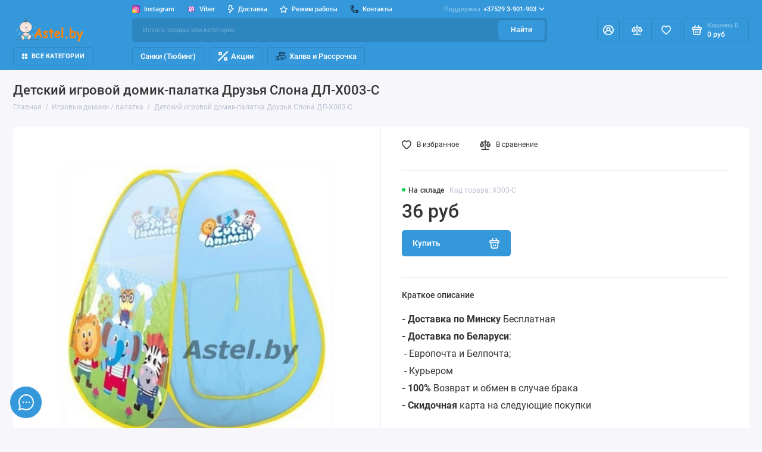

--- FILE ---
content_type: text/html; charset=utf-8
request_url: https://astel.by/Igrovye_domiki/Detskiy_igrovoy_domik-palatka_Druzya_Slona_DL-X003-S/
body_size: 75257
content:
<!doctype html>
<html dir="ltr" lang="ru">
<head>
    <meta charset="utf-8">
    <meta name="viewport" content="width=device-width, initial-scale=1, maximum-scale=5, shrink-to-fit=no">
    <meta name="format-detection" content="telephone=no">
    <base href="https://astel.by/">
    <title>Детский игровой домик-палатка Друзья Слона ДЛ-X003-С</title>
    <meta name="theme-color" content="#2E86C1">
    <meta http-equiv="X-UA-Compatible" content="IE=Edge">
                <meta name="description" content="Купить домик-палатка Друзья Слона ДЛ-X003-С в магазине Астел. Красивый игровой домик, можно использовать и дома и на улице. Можно докупить отдельно шарики.">
                <meta name="keywords" content="Детский игровой домик-палатка Друзья Слона ДЛ-X003-С">
                <meta name="google-site-verification" content="R3qzX5U2gPRPkyO_VCO-SlUgSsosF1JSun6unscFcX0">
                <meta name="yandex-verification" content="41c63786b9aa5dfb">
                        <link rel="apple-touch-icon" sizes="180x180" href="https://astel.by/image/catalog/Logo/Avon-Babies_Invitation-Card_Thumb-removebg-preview.png">
                    <link rel="preload" href="catalog/view/theme/prostore/fonts/Roboto-Regular.woff2" as="font" type="font/woff2"
              crossorigin>
        <link rel="preload" href="catalog/view/theme/prostore/fonts/Roboto-Medium.woff2" as="font" type="font/woff2"
              crossorigin>
        <link rel="preload" href="catalog/view/theme/prostore/fonts/Roboto-Bold.woff2" as="font" type="font/woff2"
              crossorigin>
                <link rel="stylesheet"
              href="catalog/view/theme/prostore/css/fontawesome/4.7.0/css/font-awesome.min.css?v1.2.0">
        <link rel="stylesheet"
          href="catalog/view/theme/prostore/css/bootstrap/3.3.5/bootstrap.min.css?v1.2.0">
    <link rel="stylesheet" href="catalog/view/theme/prostore/css/app.min.css?v1.2.0">
                <link href="catalog/view/theme/custom/style.css?v=1767774169" type="text/css" rel="stylesheet" media="screen">
            <link href="catalog/view/javascript/hpmodel/hpmodel.css" type="text/css" rel="stylesheet" media="screen">
        <style>
        :root {
         --theme-primary-color: #3498DB;
            --theme-secondary-color: #2E86C1;
         --base-font-family: "Roboto", Arial, Helvetica, sans-serif;
        }

        @media (max-width: 767px) {
            :root {
                font-size: 9px;
                --theme-size: 9px;
            }
        }

        body {
            font: 400 1.6rem/1.5 "Roboto", Arial, Helvetica, sans-serif;
        }

        input:not([class]), textarea:not([class]), select:not([class]), select.form-control, .ui-input, .ui-range__input, .ui-textarea, .form-control:not(select), .ui-select, .ui-select select, .personal__order-table-info {
            font-family: "Roboto", Arial, Helvetica, sans-serif;
        }

        @media (min-width: 768px) {
            .personal__order-table {
                font-family: "Roboto", Arial, Helvetica, sans-serif;
            }
        }

        @media (max-width: 767px) {
            .personal__order-table {
                font-family: "Roboto", Arial, Helvetica, sans-serif;
            }
        }

                /*
        3498DB
        2E86C1
        
        
          */
                                        @media (max-width: 1199px) {
            .products__item {
                height: auto !important;
            }

            .products__item-discount, .products__item-action {
                position: relative;
                opacity: 1;
                visibility: visible;
                transform: translate(0, 0);
            }
        }

                                .checkbox input[type=checkbox], .checkbox-inline input[type=checkbox], .radio input[type=radio], .radio-inline input[type=radio] {
    margin-top: 4px \9;
    margin-left: -20px;
}

    .form-horizontal .control-label {
        padding-top: 10px;
}

iframe.embed-responsive-item {
    max-width: 100%;
}

/* Отключить слайдер категорий */
@media (max-width: 1199px){
.products-categories__grid > li {
margin: 1rem 1rem 0 0;
-ms-flex: 0 0 calc(33.333% - 1rem)!important;
flex: 0 0 calc(33.333% - 1rem)!important;
max-width: calc(33.333% - 1rem)!important;
}
.products-categories__grid {
margin-right: -1rem;
flex-wrap: wrap;
}
.products-categories__grid > li:last-child {
margin: 1rem 1rem 0 0;
}
}
@media (max-width: 767px){
.products-categories__grid > li {
-ms-flex: 0 0 calc(50% - 1rem)!important;
flex: 0 0 calc(50% - 1rem)!important;
max-width: calc(50% - 1rem)!important;
}
}
            </style>

    <style>
        #preloader {
            position: fixed;
            top: 0;
            left: 0;
            width: 100%;
            height: 100%;
            background: rgba(255, 255, 255, 0.25);
            display: flex;
            justify-content: center;
            align-items: center;
            z-index: 9999;
        }

        #preloader > img {
            width: 100%;
            max-width: 160px;
        }

        .lazy:not(.loaded) {
            background: url('[data-uri]') center center repeat;
            min-height: 150px;
        }
    </style>

                        <link href="https://astel.by/Detskiy_igrovoy_domik-palatka_Druzya_Slona_DL-X003-S" rel="canonical">
                                <link href="https://astel.by/image/catalog/Logo/Avon-Babies_Invitation-Card_Thumb-removebg-preview.png" rel="icon">
            
            <script src="https://cdnjs.cloudflare.com/ajax/libs/vanilla-lazyload/17.3.0/lazyload.min.js"></script>
                    <script src="catalog/view/javascript/prostore/plugins/jquery.min.js?v1.2.0"></script>

            <script defer src="https://cdn.jsdelivr.net/npm/ez-plus@1.2.1/src/jquery.ez-plus.min.js"></script>
    
        <script defer src="catalog/view/javascript/prostore/plugins/swiper.min.js?v1.2.0"></script>
        <script defer src="catalog/view/javascript/prostore/plugins/jquery.fancybox.min.js?v1.2.0"></script>
        <script defer
                src="catalog/view/javascript/prostore/plugins/css-vars-ponyfill.min.js?v1.2.0"></script>

        <script defer src="catalog/view/javascript/prostore/plugins/readmore.min.js?v1.2.0"></script>
        <script defer src="catalog/view/javascript/prostore/plugins/sticky-kit.min.js?v1.2.0"></script>
                <script>
            window.onload = function () {
                var lazyLoadInstance = new LazyLoad({
                    elements_selector: ".lazy"
                });

                document.getElementById('preloader').style.display = 'none';

                let script = null;
            };
        </script>

    
            <script defer
                src="catalog/view/javascript/prostore/bootstrap/3.3.5/bootstrap.min.js?v1.2.0"></script>
    
            
            <script defer src="catalog/view/javascript/prostore/app.min.js?v1.2.0"></script>
            <!-- scripts starts -->
            <!-- scripts ends -->
    
    
    
                        <meta name="google-site-verification" content="R3qzX5U2gPRPkyO_VCO-SlUgSsosF1JSun6unscFcX0" />
                    <!-- Yandex.Metrika counter -->
<script type="text/javascript" >
   (function(m,e,t,r,i,k,a){m[i]=m[i]||function(){(m[i].a=m[i].a||[]).push(arguments)};
   m[i].l=1*new Date();
   for (var j = 0; j < document.scripts.length; j++) {if (document.scripts[j].src === r) { return; }}
   k=e.createElement(t),a=e.getElementsByTagName(t)[0],k.async=1,k.src=r,a.parentNode.insertBefore(k,a)})
   (window, document, "script", "https://mc.yandex.ru/metrika/tag.js", "ym");

   ym(30939246, "init", {
        clickmap:true,
        trackLinks:true,
        accurateTrackBounce:true,
        webvisor:true,
        trackHash:true
   });
</script>
<noscript><div><img src="https://mc.yandex.ru/watch/30939246" style="position:absolute; left:-9999px;" alt="" /></div></noscript>
<!-- /Yandex.Metrika counter -->
        
                    <meta property="yandex_metric" content="30939246">
            
<style>
.hpm-cat-box .hpm-type-images .hpm-cat-item { margin: 4px 2px !important; }
.sku__action .ui-found { top: 0 !important; }
.sku__hpm { padding: 0 2.5rem; }
@media (min-width: 1200px) {
  .sku__hpm { padding: 0 0 0.5rem 0; }
}
#hpmodel .hpm-title { font-size: 1.4rem; line-height: 1.2; font-weight: 500; margin: 0 0 1rem; }
</style>
      

<meta property="og:type" content="website">
<meta property="og:title" content="Детский игровой домик-палатка Друзья Слона ДЛ-X003-С">
<meta property="og:description" content="Купить домик-палатка Друзья Слона ДЛ-X003-С в магазине Астел. Красивый игровой домик, можно использовать и дома и на улице. Можно докупить отдельно шарики.">
<meta property="og:url" content="https://astel.by/Detskiy_igrovoy_domik-palatka_Druzya_Slona_DL-X003-S">
<meta property="og:image" content="https://astel.by/image/cachewebp/catalog/all/Detskii_igrovoi_domik-palatka_Druzya_Slona_DL-X003-S_b-1000x1000.webp">
<meta property="og:image:alt" content="Детский игровой домик-палатка Друзья Слона ДЛ-X003-С">
<meta property="og:site_name" content="Интернет магазин детских товаров Astel.by">
<meta property="og:locale" content="ru_RU">
</head>
<body class="is-page-default  page-homepage bootstrap-3 is-page-header-fixed is-header-v3  is-chat-left-widget">
<div id="preloader">
    <img src="/image/preloader.svg" alt="Загрузка...">
</div>

<div class="app app--v3 is-footer-v2"
     id="app">
    <!-- Header V3 :: Start-->
    <header class="header header--v3">
        <div class="container-fluid">
            <div class="header__mobile header__mobile-fixed">
                                    <div class="header__nav">
                        <button class="header__nav-btn js-nav-trigger" aria-label="Меню">
                            <svg class="icon-toggle">
                                <use xlink:href="catalog/view/theme/prostore/sprites/sprite.svg#icon-toggle"></use>
                            </svg>
                        </button>
                        <div class="header__nav-offcanvas">
                            <div class="header__nav-head">
                                <button class="header__nav-close js-nav-trigger">
                                    <svg class="icon-close">
                                        <use xlink:href="catalog/view/theme/prostore/sprites/sprite.svg#icon-close"></use>
                                    </svg>
                                </button>
                                <span class="header__nav-title">Меню</span>
                            </div>
                            <div class="header__nav-body">
                                <div class="header__nav-group header__nav-group--acc_action_cart">
                                                                            <div class="header__nav-acc">
                                            <a class="header__nav-acc-btn" href="#signin" data-fancybox>
                                                <svg class="icon-acc">
                                                    <use xlink:href="catalog/view/theme/prostore/sprites/sprite.svg#icon-acc"></use>
                                                </svg>
                                            </a>
                                        </div>
                                                                        <div class="header__nav-action">
                                        <a class="header__nav-action-btn" href="https://astel.by/compare-products">
                                            <svg class="icon-compare">
                                                <use xlink:href="catalog/view/theme/prostore/sprites/sprite.svg#icon-compare"></use>
                                            </svg>
                                            <mark class="header__nav-action-counter js-compare-total"></mark>
                                        </a>
                                        <span class="header__nav-action-line"></span>
                                        <a class="header__nav-action-btn" href="https://astel.by/wishlist">
                                            <svg class="icon-favorites">
                                                <use xlink:href="catalog/view/theme/prostore/sprites/sprite.svg#icon-favorites"></use>
                                            </svg>
                                            <mark class="header__nav-action-counter js-wishlist-total"></mark>
                                        </a>
                                    </div>
                                    <div class="header__nav-cart">
                                        <a class="header__nav-cart-btn" href="https://astel.by/cart">
                                            <svg class="icon-cart">
                                                <use xlink:href="catalog/view/theme/prostore/sprites/sprite.svg#icon-cart"></use>
                                            </svg>
                                            <span class="header__nav-cart-total js-cart-total"><mark><span class="cart-total-text">Корзина</span> <span class="cart-total-counter">0</span></mark><span class="cart-total-text">0 руб</span> </span>
                                        </a>
                                    </div>
                                </div>
                                <ul class="header__catalog-menu"></ul>
                                                                    <div class="header__nav-support">
                                        <strong class="header__nav-support-title">Поддержка</strong>
                                        <ul class="header__nav-support-phones">
                                                                                            <li>
                                                    <a class="header__nav-support-link"
                                                       href="tel:+375293901903">+37529 3-901-903
                                                        <svg class="icon-call">
                                                            <use xlink:href="catalog/view/theme/prostore/sprites/sprite.svg#icon-call"></use>
                                                        </svg>
                                                    </a>
                                                </li>
                                                                                            <li>
                                                    <a class="header__nav-support-link"
                                                       href="tel:+375295778864">+37529 577-88-64
                                                        <svg class="icon-call">
                                                            <use xlink:href="catalog/view/theme/prostore/sprites/sprite.svg#icon-call"></use>
                                                        </svg>
                                                    </a>
                                                </li>
                                                                                    </ul>
                                        <p class="header__nav-support-worktime">Пн-Пт: 9.00-18.00</p>
                                    </div>
                                                                                                                                            <div class="header__nav-social">
                                            <strong class="header__nav-social-title">Поддержка в мессенджере</strong>
                                            <ul class="header__nav-social-menu">
                                                                                                    <li>
                                                        <a class="header__nav-social-link"
                                                           href="viber://chat?number=+375293901903">
                                                            <svg class="icon-social-viber">
                                                                <use xlink:href="catalog/view/theme/prostore/sprites/sprite.svg#icon-social-viber"></use>
                                                            </svg>
                                                        </a>
                                                    </li>
                                                                                                    <li>
                                                        <a class="header__nav-social-link"
                                                           href="//t.me/+375293901903">
                                                            <svg class="icon-social-telegram">
                                                                <use xlink:href="catalog/view/theme/prostore/sprites/sprite.svg#icon-social-telegram"></use>
                                                            </svg>
                                                        </a>
                                                    </li>
                                                                                            </ul>
                                        </div>
                                                                                                    <div class="header__nav-group header__nav-group--currency_language"></div>
                            </div>
                        </div>
                    </div>
                
                <a class="header__logo" href="https://astel.by/">
                                            <img src="https://astel.by/image/catalog/Logo/Logotip_Astel_600-removebg-preview.png" title="Интернет магазин детских товаров Astel.by" alt="Интернет магазин детских товаров Astel.by">
                                    </a>

                                                            <div class="header__group">
                            <div class="header__search">
                                <button class="header__search-btn js-search-trigger">
                                    <svg class="icon-search">
                                        <use xlink:href="catalog/view/theme/prostore/sprites/sprite.svg#icon-search"></use>
                                    </svg>
                                </button>
                                <div class="header__search-offcanvas"></div>
                            </div>
                                                            <div class="header__acc">
                                    <a class="header__acc-btn" href="#signin" data-fancybox
                                       aria-label="Личный кабинет">
                                        <svg class="icon-acc">
                                            <use xlink:href="catalog/view/theme/prostore/sprites/sprite.svg#icon-acc"></use>
                                        </svg>
                                    </a>
                                </div>
                                                        <div class="header__cart">
                                <a class="header__cart-btn" href="https://astel.by/cart">
                                    <svg class="icon-cart">
                                        <use xlink:href="catalog/view/theme/prostore/sprites/sprite.svg#icon-cart"></use>
                                    </svg>
                                    <span class="header__cart-counter js-cart-total"><mark><span class="cart-total-text">Корзина</span> <span class="cart-total-counter">0</span></mark><span class="cart-total-text">0 руб</span></span>
                                </a>
                            </div>
                        </div>
                                                            <div class="header__search">
                        <div class="header__search-offcanvas">
                            <div class="header__search-head">
                                <button class="header__search-close js-search-trigger">
                                    <svg class="icon-close">
                                        <use xlink:href="catalog/view/theme/prostore/sprites/sprite.svg#icon-close"></use>
                                    </svg>
                                </button>
                                <span class="header__search-title">Поиск</span>
                            </div>
                            <div class="header__search-body">
                                <div class="header__search-control">
                                    <input class="header__search-input js-search-input" type="search" name="search" value="" placeholder="Искать товары или категории">

                                    <button type="button" class="header__search-append js-search-btn">
                                        <svg class="icon-search">
                                            <use xlink:href="catalog/view/theme/prostore/sprites/sprite.svg#icon-search"></use>
                                        </svg>
                                    </button>
                                </div>
                                <div class="header__search-autocomplete"></div>
                            </div>
                        </div>
                    </div>
                            </div>

            <div class="header__desktop">
	<div class="header__row header__row--01">
		<div class="header__group header__group--info_call">
						<div class="header__info">
				<ul class="header__info-menu">
				   

					   
						    <li><a class="header__info-link" href="https://www.instagram.com/astel.by_minsk/" >
                   <?xml version="1.0" encoding="UTF-8"?>
<svg xmlns="http://www.w3.org/2000/svg" xmlns:xlink="http://www.w3.org/1999/xlink" width="20px" height="20px" viewBox="0 0 20 20" version="1.1">
<defs>
<radialGradient id="radial0" gradientUnits="userSpaceOnUse" cx="104.957123" cy="447.447433" fx="104.957123" fy="447.447433" r="564.64589" gradientTransform="matrix(0.0390625,0,0,0.0390625,0.00000742187,0)">
<stop offset="0" style="stop-color:rgb(98.039216%,88.235294%,0%);stop-opacity:1;"/>
<stop offset="0.0544" style="stop-color:rgb(98.039216%,86.27451%,1.568627%);stop-opacity:1;"/>
<stop offset="0.1167" style="stop-color:rgb(98.431373%,80.784314%,5.490196%);stop-opacity:1;"/>
<stop offset="0.1829" style="stop-color:rgb(98.823529%,71.764706%,12.54902%);stop-opacity:1;"/>
<stop offset="0.2514" style="stop-color:rgb(99.607843%,59.607843%,21.960784%);stop-opacity:1;"/>
<stop offset="0.3054" style="stop-color:rgb(100%,47.45098%,31.372549%);stop-opacity:1;"/>
<stop offset="0.4922" style="stop-color:rgb(100%,10.980392%,45.490196%);stop-opacity:1;"/>
<stop offset="1" style="stop-color:rgb(42.352941%,10.980392%,81.960784%);stop-opacity:1;"/>
</radialGradient>
<linearGradient id="linear0" gradientUnits="userSpaceOnUse" x1="196.372654" y1="222.459678" x2="-671.015954" y2="-265.446414" gradientTransform="matrix(0.0390625,0,0,0.0390625,0.00000742187,0)">
<stop offset="0" style="stop-color:rgb(63.137255%,70.980392%,84.705882%);stop-opacity:0;"/>
<stop offset="0.3094" style="stop-color:rgb(56.470588%,63.529412%,74.117647%);stop-opacity:0.309804;"/>
<stop offset="0.7554" style="stop-color:rgb(48.627451%,54.509804%,61.176471%);stop-opacity:0.756863;"/>
<stop offset="1" style="stop-color:rgb(45.490196%,50.980392%,56.470588%);stop-opacity:1;"/>
</linearGradient>
<linearGradient id="linear1" gradientUnits="userSpaceOnUse" x1="256.0003" y1="451.966086" x2="256.0003" y2="531.77397" gradientTransform="matrix(0.0390625,0,0,0.0390625,0.00000742187,0)">
<stop offset="0" style="stop-color:rgb(98.039216%,88.235294%,0%);stop-opacity:0;"/>
<stop offset="0.3068" style="stop-color:rgb(98.823529%,65.882353%,0%);stop-opacity:0.305882;"/>
<stop offset="0.6275" style="stop-color:rgb(99.607843%,45.098039%,0%);stop-opacity:0.627451;"/>
<stop offset="0.8685" style="stop-color:rgb(100%,32.156863%,0%);stop-opacity:0.866667;"/>
<stop offset="1" style="stop-color:rgb(100%,27.058824%,0%);stop-opacity:1;"/>
</linearGradient>
<linearGradient id="linear2" gradientUnits="userSpaceOnUse" x1="226.872407" y1="226.147987" x2="100.160685" y2="99.436165" gradientTransform="matrix(0.0390625,0,0,0.0390625,0.00000742187,0)">
<stop offset="0" style="stop-color:rgb(51.372549%,22.745098%,70.588235%);stop-opacity:0;"/>
<stop offset="1" style="stop-color:rgb(51.372549%,22.745098%,70.588235%);stop-opacity:1;"/>
</linearGradient>
<linearGradient id="linear3" gradientUnits="userSpaceOnUse" x1="350.899541" y1="468.287448" x2="287.655567" y2="170.137573" gradientTransform="matrix(0.0390625,0,0,0.0390625,0.00000742187,0)">
<stop offset="0" style="stop-color:rgb(51.372549%,22.745098%,70.588235%);stop-opacity:0;"/>
<stop offset="1" style="stop-color:rgb(51.372549%,22.745098%,70.588235%);stop-opacity:1;"/>
</linearGradient>
<linearGradient id="linear4" gradientUnits="userSpaceOnUse" x1="374.965057" y1="374.964967" x2="120.941067" y2="120.940877" gradientTransform="matrix(0.0390625,0,0,0.0390625,0.00000742187,0)">
<stop offset="0" style="stop-color:rgb(51.372549%,22.745098%,70.588235%);stop-opacity:0;"/>
<stop offset="1" style="stop-color:rgb(51.372549%,22.745098%,70.588235%);stop-opacity:1;"/>
</linearGradient>
<linearGradient id="linear5" gradientUnits="userSpaceOnUse" x1="393.806665" y1="221.263104" x2="309.805801" y2="137.26234" gradientTransform="matrix(0.0390625,0,0,0.0390625,0.00000742187,0)">
<stop offset="0" style="stop-color:rgb(51.372549%,22.745098%,70.588235%);stop-opacity:0;"/>
<stop offset="1" style="stop-color:rgb(51.372549%,22.745098%,70.588235%);stop-opacity:1;"/>
</linearGradient>
<linearGradient id="linear6" gradientUnits="userSpaceOnUse" x1="357.658245" y1="155.049529" x2="150.542611" y2="362.165163" gradientTransform="matrix(0.0390625,0,0,0.0390625,0.00000742187,0)">
<stop offset="0" style="stop-color:rgb(51.372549%,22.745098%,70.588235%);stop-opacity:1;"/>
<stop offset="0.0922" style="stop-color:rgb(61.176471%,20.392157%,58.431373%);stop-opacity:1;"/>
<stop offset="0.2927" style="stop-color:rgb(86.27451%,14.509804%,27.45098%);stop-opacity:1;"/>
<stop offset="0.392" style="stop-color:rgb(99.215686%,11.372549%,11.372549%);stop-opacity:1;"/>
<stop offset="0.5589" style="stop-color:rgb(98.823529%,40.784314%,19.215686%);stop-opacity:1;"/>
<stop offset="0.6887" style="stop-color:rgb(98.823529%,60.784314%,25.098039%);stop-opacity:1;"/>
<stop offset="0.7521" style="stop-color:rgb(98.823529%,68.627451%,27.058824%);stop-opacity:1;"/>
<stop offset="0.7806" style="stop-color:rgb(99.215686%,71.764706%,31.372549%);stop-opacity:1;"/>
<stop offset="0.8656" style="stop-color:rgb(99.607843%,79.607843%,41.568627%);stop-opacity:1;"/>
<stop offset="0.9415" style="stop-color:rgb(100%,84.705882%,47.843137%);stop-opacity:1;"/>
<stop offset="1" style="stop-color:rgb(100%,86.27451%,50.196078%);stop-opacity:1;"/>
</linearGradient>
</defs>
<g id="surface1">
<path style=" stroke:none;fill-rule:nonzero;fill:url(#radial0);" d="M 19.65625 3.578125 C 19.476562 1.871094 18.128906 0.523438 16.421875 0.34375 C 12.144531 -0.113281 7.855469 -0.113281 3.578125 0.34375 C 1.871094 0.523438 0.523438 1.871094 0.34375 3.578125 C -0.113281 7.855469 -0.113281 12.144531 0.34375 16.421875 C 0.523438 18.128906 1.871094 19.476562 3.578125 19.65625 C 7.855469 20.113281 12.144531 20.113281 16.421875 19.65625 C 18.128906 19.476562 19.476562 18.128906 19.65625 16.421875 C 20.113281 12.144531 20.113281 7.855469 19.65625 3.578125 Z M 19.65625 3.578125 "/>
<path style=" stroke:none;fill-rule:nonzero;fill:url(#linear0);" d="M 18.570312 4.300781 C 18.410156 2.789062 17.214844 1.589844 15.699219 1.429688 C 11.902344 1.023438 8.097656 1.023438 4.300781 1.429688 C 2.789062 1.589844 1.589844 2.789062 1.429688 4.300781 C 1.023438 8.097656 1.023438 11.902344 1.429688 15.699219 C 1.589844 17.210938 2.789062 18.410156 4.300781 18.570312 C 8.097656 18.976562 11.902344 18.976562 15.699219 18.570312 C 17.210938 18.410156 18.410156 17.210938 18.570312 15.699219 C 18.976562 11.902344 18.976562 8.097656 18.570312 4.300781 Z M 18.570312 4.300781 "/>
<path style=" stroke:none;fill-rule:nonzero;fill:url(#linear1);" d="M 0.300781 16.007812 C 0.3125 16.144531 0.328125 16.285156 0.34375 16.421875 C 0.523438 18.128906 1.871094 19.476562 3.578125 19.65625 C 7.855469 20.113281 12.144531 20.113281 16.421875 19.65625 C 18.128906 19.476562 19.476562 18.128906 19.65625 16.421875 C 19.671875 16.285156 19.6875 16.144531 19.699219 16.007812 Z M 0.300781 16.007812 "/>
<path style=" stroke:none;fill-rule:nonzero;fill:url(#linear2);" d="M 19.65625 16.421875 C 19.902344 14.125 20.015625 11.820312 19.996094 9.519531 L 15.425781 4.949219 C 14.855469 4.296875 14.019531 3.890625 13.039062 3.855469 C 11.023438 3.78125 9.003906 3.785156 6.988281 3.855469 C 5.3125 3.914062 4.140625 5.039062 3.839844 6.691406 C 3.789062 6.984375 3.757812 7.28125 3.714844 7.574219 L 3.714844 12.425781 C 3.738281 12.582031 3.769531 12.738281 3.78125 12.894531 C 3.847656 13.902344 4.261719 14.761719 4.925781 15.347656 L 9.578125 20 C 11.859375 20.015625 14.144531 19.902344 16.421875 19.65625 C 18.128906 19.476562 19.476562 18.128906 19.65625 16.421875 Z M 19.65625 16.421875 "/>
<path style=" stroke:none;fill-rule:nonzero;fill:url(#linear3);" d="M 19.65625 16.421875 C 19.476562 18.128906 18.128906 19.476562 16.421875 19.65625 C 14.144531 19.902344 11.859375 20.015625 9.578125 20 L 4.933594 15.351562 C 5.46875 15.824219 6.171875 16.113281 6.988281 16.140625 C 9.003906 16.21875 11.023438 16.214844 13.039062 16.144531 C 14.863281 16.078125 16.183594 14.726562 16.238281 12.90625 C 16.300781 10.96875 16.300781 9.027344 16.238281 7.09375 C 16.214844 6.25 15.917969 5.511719 15.429688 4.953125 L 19.996094 9.519531 C 20.015625 11.820312 19.902344 14.125 19.65625 16.421875 Z M 19.65625 16.421875 "/>
<path style=" stroke:none;fill-rule:nonzero;fill:url(#linear4);" d="M 12.359375 7.835938 C 11.773438 7.195312 10.933594 6.796875 10 6.796875 C 8.230469 6.796875 6.796875 8.230469 6.796875 10 C 6.796875 10.933594 7.195312 11.773438 7.835938 12.359375 L 15.246094 19.773438 C 15.636719 19.738281 16.03125 19.699219 16.421875 19.65625 C 18.128906 19.476562 19.476562 18.128906 19.65625 16.421875 C 19.699219 16.03125 19.738281 15.636719 19.773438 15.246094 Z M 12.359375 7.835938 "/>
<path style=" stroke:none;fill-rule:nonzero;fill:url(#linear5);" d="M 19.960938 12.15625 L 13.996094 6.191406 C 13.855469 6.007812 13.636719 5.886719 13.390625 5.886719 C 12.96875 5.886719 12.628906 6.230469 12.628906 6.652344 C 12.628906 6.898438 12.746094 7.117188 12.929688 7.257812 L 19.855469 14.179688 C 19.902344 13.507812 19.9375 12.832031 19.960938 12.15625 Z M 19.960938 12.15625 "/>
<path style=" stroke:none;fill-rule:nonzero;fill:url(#linear6);" d="M 3.714844 7.574219 C 3.757812 7.28125 3.789062 6.984375 3.839844 6.691406 C 4.140625 5.039062 5.3125 3.914062 6.988281 3.855469 C 9.003906 3.785156 11.023438 3.78125 13.039062 3.855469 C 14.863281 3.921875 16.183594 5.269531 16.238281 7.09375 C 16.300781 9.027344 16.300781 10.96875 16.238281 12.90625 C 16.183594 14.726562 14.863281 16.078125 13.039062 16.144531 C 11.023438 16.214844 9.003906 16.21875 6.988281 16.140625 C 5.164062 16.074219 3.902344 14.722656 3.78125 12.894531 C 3.769531 12.738281 3.738281 12.582031 3.714844 12.421875 C 3.714844 10.808594 3.714844 9.191406 3.714844 7.574219 Z M 10 15.0625 C 10.925781 15.0625 11.847656 15.089844 12.769531 15.054688 C 14.214844 15.003906 15.101562 14.140625 15.136719 12.699219 C 15.175781 10.898438 15.175781 9.097656 15.136719 7.300781 C 15.101562 5.855469 14.214844 4.976562 12.769531 4.945312 C 10.9375 4.90625 9.101562 4.90625 7.269531 4.945312 C 5.835938 4.972656 4.945312 5.839844 4.90625 7.265625 C 4.855469 9.085938 4.855469 10.910156 4.90625 12.730469 C 4.945312 14.160156 5.835938 15.003906 7.269531 15.054688 C 8.179688 15.089844 9.089844 15.0625 10 15.0625 Z M 10 15.0625 "/>
<path style=" stroke:none;fill-rule:nonzero;fill:rgb(100%,100%,100%);fill-opacity:1;" d="M 3.714844 7.574219 C 3.757812 7.28125 3.789062 6.984375 3.839844 6.691406 C 4.140625 5.039062 5.3125 3.914062 6.988281 3.855469 C 9.003906 3.785156 11.023438 3.78125 13.039062 3.855469 C 14.863281 3.921875 16.183594 5.269531 16.238281 7.09375 C 16.300781 9.027344 16.300781 10.96875 16.238281 12.90625 C 16.183594 14.726562 14.863281 16.078125 13.039062 16.144531 C 11.023438 16.214844 9.003906 16.21875 6.988281 16.140625 C 5.164062 16.074219 3.902344 14.722656 3.78125 12.894531 C 3.769531 12.738281 3.738281 12.582031 3.714844 12.421875 C 3.714844 10.808594 3.714844 9.191406 3.714844 7.574219 Z M 10 15.0625 C 10.925781 15.0625 11.847656 15.089844 12.769531 15.054688 C 14.214844 15.003906 15.101562 14.140625 15.136719 12.699219 C 15.175781 10.898438 15.175781 9.097656 15.136719 7.300781 C 15.101562 5.855469 14.214844 4.976562 12.769531 4.945312 C 10.9375 4.90625 9.101562 4.90625 7.269531 4.945312 C 5.835938 4.972656 4.945312 5.839844 4.90625 7.265625 C 4.855469 9.085938 4.855469 10.910156 4.90625 12.730469 C 4.945312 14.160156 5.835938 15.003906 7.269531 15.054688 C 8.179688 15.089844 9.089844 15.0625 10 15.0625 Z M 10 15.0625 "/>
<path style=" stroke:none;fill-rule:nonzero;fill:rgb(100%,100%,100%);fill-opacity:1;" d="M 10 6.796875 C 8.230469 6.796875 6.796875 8.230469 6.796875 10 C 6.796875 11.769531 8.230469 13.203125 10 13.203125 C 11.769531 13.203125 13.203125 11.769531 13.203125 10 C 13.203125 8.230469 11.769531 6.796875 10 6.796875 Z M 10 12.101562 C 8.839844 12.101562 7.898438 11.160156 7.898438 10 C 7.898438 8.839844 8.839844 7.898438 10 7.898438 C 11.160156 7.898438 12.101562 8.839844 12.101562 10 C 12.101562 11.160156 11.160156 12.101562 10 12.101562 Z M 10 12.101562 "/>
<path style=" stroke:none;fill-rule:nonzero;fill:rgb(100%,100%,100%);fill-opacity:1;" d="M 14.152344 6.652344 C 14.152344 7.070312 13.8125 7.414062 13.390625 7.414062 C 12.96875 7.414062 12.628906 7.070312 12.628906 6.652344 C 12.628906 6.230469 12.96875 5.886719 13.390625 5.886719 C 13.8125 5.886719 14.152344 6.230469 14.152344 6.652344 Z M 14.152344 6.652344 "/>
</g>
</svg>

                Instagram
        </a>
    </li>

					                    
 
				   

					   
						    <li><a class="header__info-link" href="viber://chat?number=+375293901903" >
                   <svg xmlns="http://www.w3.org/2000/svg"  viewBox="0 0 48 48" width="48px" height="48px"><linearGradient id="kVR4WAMiBT-ffYOHy6lJja" x1="14.111" x2="34.153" y1="-5.971" y2="51.731" gradientUnits="userSpaceOnUse"><stop offset="0" stop-color="#fcfcfc"/><stop offset=".495" stop-color="#f4f4f4"/><stop offset=".946" stop-color="#e8e8e8"/><stop offset="1" stop-color="#e8e8e8"/></linearGradient><path fill="url(#kVR4WAMiBT-ffYOHy6lJja)" d="M24,5C21.361,5,13.33,5,8.89,9.054	C6.246,11.688,5,15.494,5,21v3c0,5.506,1.246,9.312,3.921,11.976c1.332,1.215,3.148,2.186,5.368,2.857L15,39.047v5.328	C15,45,15.181,45,15.241,45c0.123,0,0.32-0.039,0.694-0.371c0.09-0.089,0.75-0.803,3.96-4.399l0.324-0.363l0.485,0.031	C21.779,39.965,22.888,40,24,40c2.639,0,10.67,0,15.11-4.055C41.753,33.311,43,29.505,43,24v-3c0-5.506-1.246-9.312-3.921-11.976	C34.67,5,26.639,5,24,5z"/><linearGradient id="kVR4WAMiBT-ffYOHy6lJjb" x1="42.608" x2="2.522" y1="48.397" y2="-7.263" gradientUnits="userSpaceOnUse"><stop offset="0" stop-color="#912fbd"/><stop offset="1" stop-color="#9332bf"/></linearGradient><path fill="url(#kVR4WAMiBT-ffYOHy6lJjb)" d="M33.451,28.854	c-1.111-0.936-1.624-1.219-3.158-2.14C29.654,26.331,28.68,26,28.169,26c-0.349,0-0.767,0.267-1.023,0.523	C26.49,27.179,26.275,28,25.125,28c-1.125,0-3.09-1.145-4.5-2.625C19.145,23.965,18,22,18,20.875c0-1.15,0.806-1.38,1.462-2.037	C19.718,18.583,20,18.165,20,17.816c0-0.511-0.331-1.47-0.714-2.109c-0.921-1.535-1.203-2.048-2.14-3.158	c-0.317-0.376-0.678-0.548-1.056-0.549c-0.639-0.001-1.478,0.316-2.046,0.739c-0.854,0.637-1.747,1.504-1.986,2.584	c-0.032,0.147-0.051,0.295-0.057,0.443c-0.046,1.125,0.396,2.267,0.873,3.234c1.123,2.279,2.609,4.485,4.226,6.455	c0.517,0.63,1.08,1.216,1.663,1.782c0.566,0.582,1.152,1.145,1.782,1.663c1.97,1.617,4.176,3.103,6.455,4.226	c0.958,0.472,2.086,0.906,3.2,0.874c0.159-0.005,0.318-0.023,0.477-0.058c1.08-0.238,1.947-1.132,2.584-1.986	c0.423-0.568,0.74-1.406,0.739-2.046C33.999,29.532,33.827,29.171,33.451,28.854z M34,24c-0.552,0-1-0.448-1-1v-1	c0-4.962-4.038-9-9-9c-0.552,0-1-0.448-1-1s0.448-1,1-1c6.065,0,11,4.935,11,11v1C35,23.552,34.552,24,34,24z M27.858,22	c-0.444,0-0.85-0.298-0.967-0.748c-0.274-1.051-1.094-1.872-2.141-2.142c-0.535-0.139-0.856-0.684-0.718-1.219	c0.138-0.534,0.682-0.855,1.219-0.718c1.748,0.453,3.118,1.822,3.575,3.574c0.139,0.535-0.181,1.08-0.715,1.22	C28.026,21.989,27.941,22,27.858,22z M31,23c-0.552,0-1-0.448-1-1c0-3.188-2.494-5.818-5.678-5.986	c-0.552-0.029-0.975-0.5-0.946-1.051c0.029-0.552,0.508-0.976,1.051-0.946C28.674,14.241,32,17.748,32,22C32,22.552,31.552,23,31,23	z M24,4C19.5,4,12.488,4.414,8.216,8.316C5.196,11.323,4,15.541,4,21c0,0.452-0.002,0.956,0.002,1.5C3.998,23.043,4,23.547,4,23.999	c0,5.459,1.196,9.677,4.216,12.684c1.626,1.485,3.654,2.462,5.784,3.106v4.586C14,45.971,15.049,46,15.241,46h0.009	c0.494-0.002,0.921-0.244,1.349-0.624c0.161-0.143,2.02-2.215,4.042-4.481C21.845,40.972,22.989,41,23.999,41l0,0l0,0	c4.5,0,11.511-0.415,15.784-4.317c3.019-3.006,4.216-7.225,4.216-12.684c0-0.452,0.002-0.956-0.002-1.5	c0.004-0.544,0.002-1.047,0.002-1.5c0-5.459-1.196-9.677-4.216-12.684C35.511,4.414,28.5,4,24,4z M41,23.651v0.348	c0,4.906-1.045,8.249-3.286,10.512C33.832,38,26.437,38,23.999,38c-0.742,0-1.946-0.001-3.367-0.1	C20.237,38.344,16,43.083,16,43.083V37.22c-2.104-0.505-4.183-1.333-5.714-2.708C8.045,32.248,7,28.905,7,23.999v-0.348	c0-0.351-0.001-0.73,0.002-1.173C6.999,22.078,6.999,21.7,7,21.348V21c0-4.906,1.045-8.249,3.286-10.512	C14.167,6.999,21.563,6.999,24,6.999s9.832,0,13.713,3.489c2.242,2.263,3.286,5.606,3.286,10.512v0.348	c0,0.351,0.001,0.73-0.002,1.173C41,22.922,41,23.3,41,23.651z"/></svg>
                Viber
        </a>
    </li>

					                    
 
				   

					   
						<li>
	<a class="header__info-link" href="https://astel.by/delivery">
				   <svg width="10" height="13" viewBox="0 0 10 13" fill="none" xmlns="http://www.w3.org/2000/svg">
<path d="M9.9488 4.28956C9.90205 4.17825 9.82613 4.08272 9.72965 4.01381C9.63316 3.94489 9.51997 3.90534 9.4029 3.89964H6.52905L7.32594 0.819225C7.35132 0.722832 7.3549 0.621676 7.3364 0.523618C7.3179 0.42556 7.27782 0.33324 7.21927 0.253833C7.16082 0.175188 7.08575 0.111455 6.99982 0.0675206C6.91389 0.0235867 6.81939 0.000619696 6.72357 0.000381139H2.33122C2.18956 -0.0046445 2.05043 0.0401534 1.93649 0.127479C1.82255 0.214804 1.74052 0.339511 1.70375 0.481289L0.0221054 6.98005C-0.00327471 7.07644 -0.00685369 7.1776 0.0116467 7.27565C0.0301471 7.37371 0.0702284 7.46603 0.128776 7.54544C0.187876 7.62496 0.263951 7.68922 0.351042 7.73319C0.438133 7.77716 0.533873 7.79965 0.630759 7.79889H3.0591L1.92336 12.1791C1.88615 12.3203 1.89608 12.4704 1.95154 12.6051C2.007 12.7398 2.10474 12.8511 2.22892 12.921C2.3531 12.991 2.49645 13.0154 2.63574 12.9905C2.77503 12.9655 2.9021 12.8925 2.99635 12.7834L9.83585 4.98493C9.91729 4.89257 9.97127 4.77783 9.9913 4.65449C10.0113 4.53114 9.99658 4.40443 9.9488 4.28956V4.28956ZM3.8058 9.93048L4.4772 7.33098C4.50258 7.23459 4.50616 7.13343 4.48766 7.03537C4.46915 6.93732 4.42907 6.845 4.37052 6.76559C4.31207 6.68694 4.237 6.62321 4.15107 6.57928C4.06515 6.53534 3.97064 6.51238 3.87482 6.51214H1.4653L2.80811 1.30013H5.90157L5.10467 4.38054C5.07909 4.47871 5.0761 4.58173 5.09595 4.68131C5.11581 4.78089 5.15794 4.87425 5.21897 4.9539C5.28001 5.03355 5.35823 5.09725 5.44736 5.13988C5.53649 5.18252 5.63403 5.2029 5.73215 5.19939H7.97225L3.8058 9.93048Z" fill="currentColor"/>
</svg>

				Доставка
	</a>
	<div class="header__info-offcanvas">
		<ul class="header__info-submenu">
						<li><a class="header__info-sublink" href="https://astel.by/delivery" >Доставка подробно</a></li>
						<li><a class="header__info-sublink" href="" >Доставка по Минску Пн-Пт 12.00 - 21.00</a></li>
						<li><a class="header__info-sublink" href="" >Доставка по Беларуси Пн-Вс 08.00 - 22.00</a></li>
						<li><a class="header__info-sublink" href="" >Европочта Пн-Вс</a></li>
					</ul>
	</div>
</li>
					                    
 
				   

					   
						<li>
	<a class="header__info-link" >
				   <svg width="15" height="14" viewBox="0 0 15 14" fill="none" xmlns="http://www.w3.org/2000/svg">
<path d="M14.9748 5.29317C14.9275 5.15933 14.8415 5.04178 14.7272 4.95476C14.6128 4.86775 14.4751 4.815 14.3307 4.80293L10.069 4.19563L8.15912 0.412757C8.09779 0.289049 8.00203 0.184718 7.88281 0.111718C7.76359 0.0387177 7.62574 0 7.48503 0C7.34433 0 7.20648 0.0387177 7.08726 0.111718C6.96804 0.184718 6.87228 0.289049 6.81095 0.412757L4.90105 4.18831L0.639352 4.80293C0.500733 4.82218 0.370411 4.879 0.263177 4.96695C0.155942 5.0549 0.0760887 5.17045 0.0326779 5.30049C-0.00705933 5.42756 -0.0106253 5.56281 0.0223627 5.69172C0.0553507 5.82063 0.123647 5.93833 0.219923 6.03218L3.31321 8.95897L2.56423 13.115C2.53399 13.2529 2.54517 13.3963 2.59643 13.5281C2.64768 13.66 2.73682 13.7745 2.85314 13.858C2.96945 13.9414 3.10797 13.9903 3.25204 13.9987C3.39611 14.0071 3.5396 13.9746 3.66523 13.9052L7.48503 11.9516L11.3048 13.9052C11.41 13.9632 11.5287 13.9934 11.6494 13.993C11.808 13.9936 11.9628 13.9449 12.0913 13.854C12.2075 13.7727 12.2974 13.6606 12.3505 13.5309C12.4036 13.4013 12.4176 13.2595 12.3909 13.1223L11.6419 8.96628L14.7352 6.0395C14.8433 5.95 14.9232 5.83236 14.9657 5.70025C15.0081 5.56814 15.0113 5.42698 14.9748 5.29317ZM10.3686 8.21996C10.2819 8.3022 10.2169 8.40372 10.1791 8.51584C10.1412 8.62797 10.1318 8.74736 10.1514 8.86385L10.6907 11.937L7.8745 10.4736C7.76506 10.4207 7.64459 10.3932 7.52248 10.3932C7.40037 10.3932 7.27991 10.4207 7.17046 10.4736L4.3543 11.937L4.89356 8.86385C4.91321 8.74736 4.90372 8.62797 4.8659 8.51584C4.82808 8.40372 4.76305 8.3022 4.67636 8.21996L2.42942 6.02487L5.58262 5.57853C5.70396 5.56204 5.8193 5.51673 5.91854 5.44657C6.01778 5.37641 6.09789 5.28354 6.15185 5.1761L7.48503 2.38834L8.89312 5.18342C8.94708 5.29086 9.02719 5.38373 9.12643 5.45389C9.22567 5.52405 9.34101 5.56936 9.46234 5.58585L12.6156 6.03218L10.3686 8.21996Z" fill="currentColor"/>
</svg>

				Режим работы
	</a>
	<div class="header__info-offcanvas">
		<ul class="header__info-submenu">
						<li><a class="header__info-sublink" href=""  target="_blank">Контакт-центр Пн-Пт 9:00-18:00</a></li>
						<li><a class="header__info-sublink" href="" >Обработка заказов Пн-Пт 9:00-18:00</a></li>
						<li><a class="header__info-sublink" href="" >Прием заказов через сайт круглосуточно</a></li>
						<li><a class="header__info-sublink" href="" >Прием заказов в Instagram круглосуточно</a></li>
						<li><a class="header__info-sublink" href="https://astel.by/rezhim-raboty"  target="_self">Режим работы</a></li>
					</ul>
	</div>
</li>
					                    
 
				   

					   
						<li>
	<a class="header__info-link" >
				   <?xml version="1.0" encoding="UTF-8"?>
<svg xmlns="http://www.w3.org/2000/svg" xmlns:xlink="http://www.w3.org/1999/xlink" width="150px" height="150px" viewBox="0 0 113 113" version="1.1">
<g id="surface1">
<path style=" stroke:none;fill-rule:nonzero;fill:rgb(0%,0%,0%);fill-opacity:1;" d="M 82.066406 112.703125 C 83.0625 112.898438 84.074219 112.996094 85.085938 113 C 86.667969 112.996094 88.238281 112.746094 89.742188 112.257812 C 98.625 109.464844 103.476562 105.59375 110.386719 98.5 C 111.757812 97.109375 112.5625 95.25 112.636719 93.296875 L 112.992188 85.324219 C 113.148438 82.046875 111.269531 79.007812 108.261719 77.691406 L 87.359375 68.429688 C 83.910156 66.871094 79.84375 67.980469 77.660156 71.070312 L 70.285156 81.359375 C 70.074219 81.6875 69.664062 81.828125 69.296875 81.699219 C 52.570312 76.765625 36.234375 60.429688 31.300781 43.703125 C 31.171875 43.335938 31.3125 42.925781 31.640625 42.714844 L 41.929688 35.339844 C 45.019531 33.15625 46.128906 29.089844 44.570312 25.640625 L 35.308594 4.738281 C 33.992188 1.730469 30.953125 -0.152344 27.675781 0.0078125 L 19.703125 0.359375 C 17.75 0.4375 15.894531 1.238281 14.5 2.613281 C 7.40625 9.523438 3.535156 14.375 0.742188 23.257812 C -0.0625 25.734375 -0.21875 28.378906 0.296875 30.933594 C 9.375 78.402344 34.597656 103.625 82.066406 112.703125 Z M 84.5 74.886719 L 105.402344 84.148438 C 105.753906 84.28125 105.976562 84.636719 105.9375 85.011719 L 105.660156 91.226562 C 96.816406 88.207031 88.277344 84.34375 80.171875 79.691406 L 83.402344 75.183594 C 83.640625 74.820312 84.109375 74.695312 84.5 74.886719 Z M 27.988281 7.0625 C 28.007812 7.0625 28.023438 7.0625 28.042969 7.0625 C 28.402344 7.046875 28.726562 7.261719 28.851562 7.597656 L 38.113281 28.5 C 38.304688 28.890625 38.179688 29.359375 37.816406 29.597656 L 33.3125 32.828125 C 28.65625 24.722656 24.792969 16.183594 21.769531 7.339844 Z M 7.476562 25.378906 C 9.34375 19.453125 11.65625 15.800781 15.71875 11.433594 C 18.871094 20.289062 22.828125 28.832031 27.542969 36.964844 L 27.527344 36.976562 C 24.75 38.933594 23.539062 42.449219 24.527344 45.699219 C 27.230469 54.871094 33.046875 64.25 40.898438 72.101562 C 48.75 79.953125 58.128906 85.769531 67.300781 88.472656 C 70.550781 89.460938 74.070312 88.25 76.023438 85.472656 L 76.039062 85.457031 C 84.167969 90.171875 92.710938 94.128906 101.566406 97.28125 C 97.203125 101.34375 93.550781 103.65625 87.621094 105.523438 C 86.257812 105.976562 84.800781 106.058594 83.394531 105.765625 C 38.582031 97.195312 15.804688 74.417969 7.234375 29.605469 C 6.941406 28.199219 7.023438 26.742188 7.476562 25.378906 Z M 7.476562 25.378906 "/>
</g>
</svg>

				Контакты
	</a>
	<div class="header__info-offcanvas">
		<ul class="header__info-submenu">
						<li><a class="header__info-sublink" href=""  target="_blank">Контакт-центр Пн-Пт 9:00-18:00</a></li>
						<li><a class="header__info-sublink" href="" >Обработка заказов Пн-Пт 9:00-18:00</a></li>
						<li><a class="header__info-sublink" href="+375293901903" >+375 29 3 901 903</a></li>
						<li><a class="header__info-sublink" href="+375295778864" >+375 29 577 88 64</a></li>
						<li><a class="header__info-sublink" href="https://t.me/+375293901903"  target="_blank">Написать Telegram</a></li>
						<li><a class="header__info-sublink" href="viber://chat?number=+375293901903" >Написать Viber</a></li>
						<li><a class="header__info-sublink" href="https://astel.by/contact" >Контакты</a></li>
					</ul>
	</div>
</li>
					                    
 
				   
				</ul>
			</div>
									<div class="header__call">
				<button class="header__call-btn">
					<mark>Поддержка</mark> +37529 3-901-903 <svg class="icon-arrow-down"><use xlink:href="catalog/view/theme/prostore/sprites/sprite.svg#icon-arrow-down"></use>
					</svg>
				</button>
				<div class="header__call-offcanvas">
					<ul class="header__call-menu">
												<li>
							<a class="header__call-link" href="tel:+375293901903"> +37529 3-901-903</a>
						</li>
												<li>
							<a class="header__call-link" href="tel:+375295778864"> +37529 577-88-64</a>
						</li>
																	</ul>
					<div class="fancybox-is-hidden popup" id="callback"><span class="popup__title">Заказать обратный звонок</span>
<div class="popup__form">
	<form class="data-callback">
		<div class="ui-field">
			<label class="ui-label required">Ваше имя:</label>
			<input class="ui-input" type="text" value="" name="name">
		</div>
		<div class="ui-field">
			<label class="ui-label required">Ваш телефон:</label>
			<input class="ui-input" type="tel" value="" name="phone">
		</div>
		<div class="ui-field">
			<label class="ui-label">Комментарий: </label>
			<textarea class="ui-textarea" name="comment" cols="30" rows="10"></textarea>
		</div>
		
		
		<button type="button" class="ui-btn ui-btn--60 ui-btn--primary ui-btn--fullwidth contact-send">Отправить</button>
		
		 
	</form>
</div>
</div>
				</div>
			</div>
					</div>
			</div>
	<div class="header__row header__row--02 header-fixed" data-fixed-height="80">
		<a class="header__logo" href="https://astel.by/">
						<img src="https://astel.by/image/catalog/Logo/Logotip_Astel_600-removebg-preview.png" title="Интернет магазин детских товаров Astel.by" alt="Интернет магазин детских товаров Astel.by">
					</a>
				<div class="header__catalog--clone"></div>
				<div class="header__search">
			<div class="header__search-control">
				<input class="header__search-input js-search-input" type="search" name="search" value="" placeholder="Искать товары или категории">

				<button type="button" class="header__search-btn js-search-btn">Найти</button>
			</div>
			<div class="header__search-autocomplete"></div>
		</div>
		<div class="header__group header__group--acc_action_cart">
			<div class="header__acc">
								<a class="header__acc-btn" href="#signin" data-fancybox aria-label="Личный кабинет">
					<svg class="icon-acc"><use xlink:href="catalog/view/theme/prostore/sprites/sprite.svg#icon-acc"></use>
					</svg>
				</a>
							</div>
			<div class="header__action">
				<a class="header__action-btn" href="https://astel.by/compare-products" aria-label="Сравнение">
					<svg class="icon-compare"><use xlink:href="catalog/view/theme/prostore/sprites/sprite.svg#icon-compare"></use>
					</svg>
					<mark class="header__action-counter js-compare-total"></mark>
				</a>
				<span class="header__action-line"></span>
				<a class="header__action-btn" href="https://astel.by/wishlist" aria-label="Избранное">
					<svg class="icon-favorites"><use xlink:href="catalog/view/theme/prostore/sprites/sprite.svg#icon-favorites"></use>
					</svg>
					<mark class="header__action-counter js-wishlist-total"></mark>
				</a>
			</div>
			<div class="header__cart" id="cart">
	<a class="header__cart-btn js-cart-call" href="https://astel.by/cart">
		<svg class="icon-cart"><use xlink:href="catalog/view/theme/prostore/sprites/sprite.svg#icon-cart"></use>
		</svg>
		<span class="header__cart-total js-cart-total">
			<span id="cart-total">
				<mark><span class="cart-total-text">Корзина</span> <span class="cart-total-counter">0</span></mark><span class="cart-total-text">0 руб</span>
			</span>
		</span>
	</a>
	<div class="header__cart-overlay"></div>
	<div class="header__cart-load">
	<div class="header__cart-offcanvas">
		<div class="header__cart-scrollbar ">
			<button class="header__cart-close">
				<svg class="icon-close-cart"><use xlink:href="catalog/view/theme/prostore/sprites/sprite.svg#icon-close-cart"></use>
				</svg>
			</button>
			<div class="header__cart-head">
				<span class="header__cart-title">Корзина</span>
							</div>
			<div class="header__cart-body">
												Ваша корзина пуста!
							</div>
		</div>
					</div>
	</div>
</div>
		</div>
	</div>
	<div class="header__row header__row--03">
		<!-- MAIN NAV  -->
		
				<!-- MAIN NAV Vertical  -->
		<div class="header__catalog header__catalog--fullwidth">
			<button class="header__catalog-btn" >
				<svg class="icon-catalog"><use xlink:href="catalog/view/theme/prostore/sprites/sprite.svg#icon-catalog"></use>
				</svg> Все категории 			</button>
			<div class="header__catalog-offcanvas">
				<div class="header__catalog-aside">
					<ul class="header__catalog-menu">
												 
							 
 
	 
	  	
    		<li>
			<a class="header__catalog-link" href="https://astel.by/skidki" data-catalog-target>
								<span class="header__catalog-link-icon">
					<?xml version="1.0" encoding="UTF-8"?>
<svg xmlns="http://www.w3.org/2000/svg" xmlns:xlink="http://www.w3.org/1999/xlink" width="px" height="px" viewBox="0 0 12 12" version="1.1">
<g id="surface1">
<path style=" stroke:none;fill-rule:nonzero;fill:rgb(0%,0%,0%);fill-opacity:1;" d="M 11.207031 1.5 L 1.5 11.207031 L 0.792969 10.5 L 10.5 0.792969 Z M 11.207031 1.5 "/>
<path style=" stroke:none;fill-rule:evenodd;fill:rgb(0%,0%,0%);fill-opacity:1;" d="M 1 3.25 C 1 2.007812 2.007812 1 3.25 1 C 4.492188 1 5.5 2.007812 5.5 3.25 C 5.5 4.492188 4.492188 5.5 3.25 5.5 C 2.007812 5.5 1 4.492188 1 3.25 Z M 3.25 2 C 2.558594 2 2 2.558594 2 3.25 C 2 3.941406 2.558594 4.5 3.25 4.5 C 3.941406 4.5 4.5 3.941406 4.5 3.25 C 4.5 2.558594 3.941406 2 3.25 2 Z M 3.25 2 "/>
<path style=" stroke:none;fill-rule:evenodd;fill:rgb(0%,0%,0%);fill-opacity:1;" d="M 6.5 8.75 C 6.5 7.507812 7.507812 6.5 8.75 6.5 C 9.992188 6.5 11 7.507812 11 8.75 C 11 9.992188 9.992188 11 8.75 11 C 7.507812 11 6.5 9.992188 6.5 8.75 Z M 8.75 7.5 C 8.058594 7.5 7.5 8.058594 7.5 8.75 C 7.5 9.441406 8.058594 10 8.75 10 C 9.441406 10 10 9.441406 10 8.75 C 10 8.058594 9.441406 7.5 8.75 7.5 Z M 8.75 7.5 "/>
</g>
</svg>

				</span>
								<span class="header__catalog-link-text">Распродажа / Скидки</span>
			</a>
		</li>
     
 

																			 
							<li>
    <a class="header__catalog-link" href="https://astel.by/Avtokresla" data-catalog-target>
				<span class="header__catalog-link-icon">
			<!-- icon666.com - MILLIONS vector ICONS FREE --><svg viewBox="-77 0 482 482.001" xmlns="http://www.w3.org/2000/svg"><path d="m19.625 311.277344c2.171875-5.226563 6.726562-9.03125 12.191406-10.175782l3.910156-.824218c-13.898437 67.601562 6.332032 91.0625 14.714844 97.621094-.507812 5.605468 1.101563 11.175781 4.621094 15.710937 4.257812 5.480469 10.683594 8.625 17.625 8.625h183.578125c6.945313 0 13.367187-3.144531 17.628906-8.625 3.519531-4.535156 5.125-10.105469 4.621094-15.710937 8.382813-6.558594 28.609375-30.019532 14.710937-97.621094l3.917969.828125c5.457031 1.140625 10.011719 4.945312 12.1875 10.175781 3.738281 8.988281 6.414063 18.050781 7.953125 26.9375.421875 2.429688 2.535156 4.144531 4.921875 4.144531.28125 0 .570313-.023437.859375-.074219 2.71875-.472656 4.542969-3.058593 4.074219-5.777343-1.667969-9.617188-4.554687-19.398438-8.578125-29.066407-3.4375-8.28125-10.679688-14.308593-19.359375-16.125l-8.808594-1.859374c-.058593-4.671876 1.589844-19.675782 13.519531-67.570313.316407-1.269531.546876-2.191406.667969-2.699219l.972657-4.046875c2.746093-11.386719 5.335937-22.140625 7.328124-33.300781 1.765626-9.84375 2.835938-18.847656 3.28125-27.527344.667969-12.980468 1.078126-30.003906-1.710937-46.589844-.460937-2.722656-3.027344-4.5625-5.761719-4.101562-2.722656.457031-4.558594 3.035156-4.101562 5.761719 2.628906 15.625 2.230468 31.941406 1.585937 44.414062-.359375 7.027344-1.160156 14.308594-2.433593 22.128907-7.59375-.324219-25.058594-2.238282-42.695313-12.417969-14.324219-8.253907-25.835937-20.226563-34.261719-35.585938 1.105469-15.519531 2.648438-29 4.601563-40.0625 3.460937-19.511719 7.640625-28.523437 10.890625-32.675781 23.945312-.511719 39.472656 12.472656 39.617187 12.597656.148438.125.296875.246094.457031.351563 6.980469 4.742187 12.519532 11.75 16.457032 20.832031.816406 1.882812 2.65625 3.011719 4.589844 3.011719.664062 0 1.339843-.132813 1.988281-.417969 2.53125-1.097656 3.695312-4.042969 2.597656-6.574219-4.667969-10.757812-11.328125-19.160156-19.800781-24.976562-2.300782-1.902344-19.324219-15.152344-45.332032-14.839844-2.597656-4.40625-8.421874-13.179687-17.972656-21.855469-2.042968-1.855468-5.207031-1.703125-7.0625.339844-1.855468 2.042969-1.707031 5.207031.339844 7.0625 8.195312 7.445312 13.355469 15.039062 15.742188 18.984375-4.910157 6.679687-8.792969 17.671875-11.792969 33.371094-5.65625 1.675781-11.5 3.109375-17.441407 4.238281-2.714843.515625-4.492187 3.132812-3.980468 5.847656.457031 2.394532 2.554687 4.066406 4.90625 4.066406.3125 0 .625-.03125.941406-.089843 4.648438-.882813 9.242188-1.953125 13.746094-3.160157-1.480469 10.101563-2.679688 21.734376-3.570313 34.714844v.007813c-1.660156 24.105469-2.332031 53.113281-2.003906 86.289062-6.960937-3.148437-13.988281-5.71875-20.972656-7.648437-.003907 0-.003907 0-.003907 0h-.003906c-20.136718-5.542969-40.003906-5.988282-59.054687-1.328125h-.003907c-8.449218 2.0625-15.320312 4.800781-20.398437 7.246093.078125-8.796874.085937-17.351562.019531-25.523437-.019531-2.746094-2.253906-4.960937-5-4.960937-.011718 0-.023437 0-.039062 0-2.761719.023437-4.980469 2.28125-4.960938 5.039062.082032 10.265625.050782 21.152344-.097656 32.363281-.015625.101563-.03125.210938-.042969.316407-.042969.410156-.03125.820312.023438 1.222656-.558594 41.890625-2.539063 80.9375-3.78125 102.09375-6.664063-10.070313-14.046875-18.097656-22.0625-23.992188 11.714843-63.792968 1.230469-115.597656-2.160157-129.640625 10.476563-6.589843 19.523438-15.019531 27.003907-25.207031.335937 7.027344.597656 14.417969.789062 22.113281.066407 2.71875 2.289063 4.878907 4.996094 4.878907.039063 0 .082031 0 .125-.003907 2.761719-.066406 4.941406-2.359375 4.875-5.121093-.339844-13.777344-.914063-26.601563-1.707031-38.125 0-.007813 0-.015626 0-.023438-.894532-13.015625-2.097656-24.675781-3.585938-34.800781 10.742188 2.6875 31.765625 6.925781 57.558594 6.925781 7.378906 0 15.15625-.347656 23.183594-1.179688 2.746094-.285156 4.746094-2.742187 4.460937-5.488281-.285156-2.746093-2.742187-4.742187-5.488281-4.457031-38.710938 4-71.898438-3.980469-81.53125-6.636719-3-15.691406-6.878906-26.675781-11.789062-33.351562 2.355468-3.890625 7.402343-11.320313 15.386718-18.660157 15.207032-13.960937 33.386719-21.039062 54.035156-21.039062 12.40625 0 24.085938 2.621094 34.714844 7.796875 2.484375 1.210937 5.476563.175781 6.6875-2.308594 1.207032-2.480469.171875-5.476562-2.308594-6.683593-12.003906-5.84375-25.15625-8.804688-39.09375-8.804688-29.128906 0-49.308593 13.03125-61.105468 23.964844-9.132813 8.460937-14.730469 16.910156-17.265625 21.207031-.296875-.003906-.589844-.007813-.882813-.007813-25.539062 0-42.175781 12.964844-44.453125 14.84375-12.921875 8.875-21.53125 23.691407-25.589843 44.039063-3.507813 17.585937-3.117188 36.101563-2.386719 50.265625.441406 8.683594 1.515625 17.6875 3.28125 27.53125.007812.046875.015625.09375.019531.140625.277344 1.519531.5625 3.042969.855469 4.527344.296875 1.570312.613281 3.128906.941406 4.691406.765625 3.691406 1.636719 7.613281 2.746094 12.351563.28125 1.207031.566406 2.414062.851562 3.589843.195313.84375.398438 1.695313.601563 2.550781l.398437 1.671876c.539063 2.300781 2.59375 3.851562 4.859375 3.851562.382813 0 .765625-.042969 1.152344-.132812 2.6875-.632813 4.351562-3.324219 3.71875-6.015626l-.402344-1.699218c-.199218-.832032-.398437-1.664063-.597656-2.527344-.289062-1.199219-.570312-2.386719-.847656-3.570312-1.085938-4.648438-1.941406-8.496094-2.691406-12.109376-.230469-1.097656-.453126-2.1875-.671876-3.289062 8.257813-.460938 23.605469-2.5 40.042969-10.59375 3.542969 16.191406 11.644531 62.992188 2.109375 118.964844-5.152344-2.554688-12.75-5.535156-20.65625-5.871094-.0625-2.160156-.304687-4.828125-.730468-8.0625-.074219-.539062-.152344-1.089844-.230469-1.648438l-.101563-.714843c-.332031-2.230469-.757812-4.761719-1.292968-7.722657-.164063-.914062-.335938-1.832031-.511719-2.75-.261719-1.394531-.539063-2.796874-.824219-4.238281-.285156-1.425781-.578125-2.867187-.882812-4.316406l-.546876-2.582031c-.335937-1.5625-.671874-3.125-1.019531-4.695313l-.3125-1.410156c-.214843-.976563-.429687-1.945313-.644531-2.898437-.324219-1.441407-.648438-2.863282-.96875-4.226563-.214844-.9375-.429688-1.867187-.640625-2.761719l-.625-2.675781c-.515625-2.191406-1.019531-4.292969-1.5-6.277344l-.554687-2.292969c-.660157-2.683593-3.367188-4.324218-6.050782-3.664062-2.679687.660156-4.320312 3.371094-3.660156 6.050781l.546875 2.261719c.472656 1.953125.972656 4.035156 1.476563 6.1875l.632812 2.691406c.207031.882813.417969 1.789063.628906 2.730469.320313 1.363281.640625 2.757813.960938 4.183594.214844.945312.425781 1.898437.636718 2.855469l.3125 1.410156c.339844 1.539062.671876 3.089844 1.003907 4.632812l.535156 2.53125c.300781 1.425782.585937 2.839844.863281 4.222656.277344 1.402344.550782 2.777344.808594 4.144532.167969.890625.335938 1.78125.496094 2.664062.519531 2.867188.925781 5.296875 1.234375 7.382813l.097656.683593c.078125.539063.152344 1.066407.21875 1.574219.527344 3.953125.667969 6.367188.660156 7.828125l-8.761719 1.851563c-8.6875 1.820312-15.929687 7.847656-19.367187 16.121093-12.816406 30.8125-13.78125 61.050782-2.863281 89.878907.753906 2 2.65625 3.230469 4.675781 3.230469.589844 0 1.1875-.105469 1.769531-.324219 2.582032-.980469 3.882813-3.867188 2.90625-6.449219-9.984375-26.371094-9.058594-54.125 2.746094-82.503906zm246.371094 96.199218c-2.351563 3.027344-5.898438 4.761719-9.730469 4.761719h-183.574219c-3.835937 0-7.382812-1.734375-9.730468-4.761719-2.3125-2.980468-3.125-6.773437-2.265626-10.445312.0625-.210938.113282-.425781.148438-.640625 4.519531-17.40625 15.902344-40.109375 44.410156-50.777344h33.492188l1.296875 3.988281c1.183593 3.652344 3.9375 6.4375 7.371093 7.738282v28.296875c0 8.21875 6.6875 14.910156 14.910157 14.910156h4.308593c8.21875 0 14.910157-6.691406 14.910157-14.910156v-28.296875c3.429687-1.300782 6.183593-4.085938 7.371093-7.742188l1.292969-3.984375h33.492188c28.695312 10.738281 40.046875 33.671875 44.503906 51.125 0 .007813 0 .011719.003906.015625 0 .011719.003907.019532.007813.027344.957031 3.75.148437 7.648438-2.21875 10.695312zm-132.929688-89.28125c-1.039062 3.234376-1.046875 6.714844.015625 9.964844l2.417969 7.449219h-25.820312c.871093-13.433594 3.097656-50.597656 4.117187-93.679687 4.917969 13.472656 11.671875 36.757812 19.269531 76.265624zm24.359375-9.226562c1.535157-1.117188 3.269531-1.835938 5.175781-2.140625 1.246094-.203125 2.507813-.203125 3.753907 0h.011719c.003906.003906.007812.003906.011718.003906 1.882813.300781 3.613282 1.019531 5.152344 2.136719l12.578125 9.136719c.898437.652343 1.582031 1.503906 2.03125 2.527343v.003907c.621094 1.398437.699219 2.976562.222656 4.433593l-6.960937 21.441407c-.316406.980469-1.222656 1.636719-2.246094 1.636719h-25.355469c-1.023437 0-1.929687-.65625-2.246093-1.632813l-6.964844-21.449219c-.472656-1.453125-.394532-3.027344.226562-4.433594.449219-1.023437 1.132813-1.875 2.035156-2.527343zm61.851563 26.640625h-25.820313l2.417969-7.445313c1.0625-3.253906 1.054688-6.734374.015625-9.96875 7.613281-39.589843 14.34375-62.863281 19.269531-76.339843 1.011719 43.117187 3.246094 80.3125 4.117188 93.753906zm-61.863282 22.535156h14.128907v27.488281c0 2.707032-2.203125 4.910157-4.910157 4.910157h-4.308593c-2.707031 0-4.910157-2.203125-4.910157-4.910157zm118.257813 28.636719c-5.941406-17.457031-18.320313-37.53125-44.019531-48.742188 7.976562-14.398437 17.121094-25.097656 27.246094-31.816406.015624-.007812.03125-.019531.046874-.03125 10.375-6.875 19.269532-7.808594 23.667969-7.765625 12.402344 56.378907.402344 79.828125-6.941406 88.355469zm19.1875-169.925781c-.117187.488281-.339844 1.382812-.648437 2.617187-1.699219 6.828125-6.21875 24.964844-9.578126 41.367188-2.644531 12.890625-4.152343 21.742187-4.210937 27.652344-5.054687.234374-12.347656 1.472656-20.644531 5.660156-9.507813-55.917969-1.417969-102.667969 2.125-118.859375 16.4375 8.09375 31.78125 10.117187 40.035156 10.578125-1.761719 8.882812-3.878906 17.695312-6.101562 26.929687zm-42.074219-46.65625c-3.398437 14.070312-13.867187 65.859375-2.15625 129.621093-8.015625 5.894532-15.398437 13.925782-22.0625 23.996094-1.230468-20.949218-3.1875-59.449218-3.761718-100.898437l-.023438-1.226563c.054688-.394531.066406-.792968.023438-1.195312-.007813-.085938-.027344-.171875-.039063-.257813-.367187-28.195312-.023437-53.433593 1.019531-75.289062 7.484375 10.199219 16.515625 18.65625 27 25.25zm-65.148437 138.113281-10.226563-7.433594c-1.382812-1.003906-2.882812-1.84375-4.460937-2.5 9.359375-47.25 17.3125-69.828125 22.078125-80.230468 5.546875 1.734374 11.117187 3.890624 16.644531 6.445312-5.0625 9.863281-13.800781 32.644531-24.035156 83.71875zm-2.386719-92.769531c-4.835938 11.070312-12.257812 32.828125-20.769531 74.253906-8.722657-42.484375-16.289063-64.351563-21.265625-75.371094 13.644531-2.449219 27.734375-2.070312 42.035156 1.117188zm-51.992188 1.1875c4.410157 9.207031 12.824219 31.546875 22.75 81.648437-1.578124.65625-3.078124 1.496094-4.460937 2.5l-10.234375 7.433594c-10.6875-53.34375-19.769531-75.882812-24.730469-85.035156 3.972657-2.054688 9.585938-4.519532 16.675781-6.546875zm-108.046874-40.800781c-1.269532-7.820313-2.074219-15.101563-2.433594-22.128907-1.484375-28.820312-.636719-69.054687 23.824218-85.664062.160157-.109375.3125-.226563.457032-.351563.15625-.136718 15.503906-13.121094 39.617187-12.597656 3.25 4.152344 7.433594 13.164062 10.890625 32.671875 1.953125 11.066406 3.5 24.542969 4.601563 40.066406-8.421875 15.355469-19.9375 27.332031-34.261719 35.585938-17.636719 10.179687-35.105469 12.09375-42.695312 12.417969zm44.777343 130.25.09375.058593c10.113281 6.71875 19.253907 17.410157 27.222657 31.804688-25.691407 11.207031-38.074219 31.273437-44.011719 48.726562-7.375-8.558593-19.332031-32.019531-6.945313-88.335937 4.449219-.058594 13.296875.894531 23.640625 7.746094zm0 0"></path><path d="m324.019531 356.980469c-2.730469-.128907-5.101562 1.996093-5.234375 4.753906-1.574218 32.832031-18.152344 56.128906-27.890625 67.085937-2.335937 2.621094-5.691406 4.183594-9.21875 4.28125h-158.316406c-2.761719 0-5 2.238282-5 5 0 2.761719 2.238281 5 5 5h150.3125c-1.054687 7.15625-4.355469 13.761719-9.566406 18.976563-1.949219 1.953125-1.949219 5.117187.007812 7.070313.976563.972656 2.253907 1.460937 3.53125 1.460937 1.28125 0 2.5625-.488281 3.539063-1.464844 7.128906-7.140625 11.492187-16.296875 12.578125-26.175781 5.597656-.609375 10.84375-3.277344 14.605469-7.5 10.617187-11.949219 28.683593-37.355469 30.40625-73.257812.132812-2.757813-1.996094-5.101563-4.753907-5.230469zm0 0"></path><path d="m240.128906 472h-151.300781c-16.996094 0-31.113281-12.566406-33.539063-28.894531h41.070313c2.761719 0 5-2.238281 5-5s-2.238281-5-5-5h-49.078125c-3.527344-.101563-6.886719-1.660157-9.21875-4.277344-3.851562-4.339844-7.464844-9.140625-10.738281-14.277344-1.480469-2.328125-4.574219-3.011719-6.902344-1.527343-2.328125 1.484374-3.015625 4.574218-1.53125 6.902343 3.558594 5.582031 7.492187 10.808594 11.703125 15.550781 3.757812 4.21875 9.003906 6.886719 14.601562 7.492188 2.433594 21.925781 21.066407 39.03125 43.632813 39.03125h151.300781c2.761719 0 5-2.238281 5-5s-2.238281-5-5-5zm0 0"></path></svg>
		 </span>
		        <span class="header__catalog-link-text">Автокресла</span>
    </a>
</li>

																			 
							<li>
    <a class="header__catalog-link" href="https://astel.by/gnezdyshko_dlya_novorojdennogo" data-catalog-target>
				<span class="header__catalog-link-icon">
			<?xml version="1.0" standalone="no"?>
<!DOCTYPE svg PUBLIC "-//W3C//DTD SVG 20010904//EN"
 "http://www.w3.org/TR/2001/REC-SVG-20010904/DTD/svg10.dtd">
<svg version="1.0" xmlns="http://www.w3.org/2000/svg"
 width="750.000000pt" height="972.000000pt" viewBox="0 0 750.000000 972.000000"
 preserveAspectRatio="xMidYMid meet">

<g transform="translate(0.000000,972.000000) scale(0.100000,-0.100000)"
fill="#000000" stroke="none">
<path d="M3605 9353 c-130 -7 -303 -35 -449 -72 -971 -248 -1684 -1067 -1801
-2069 -22 -190 -22 -4524 0 -4714 50 -426 210 -832 460 -1167 172 -230 367
-415 602 -571 500 -332 1058 -461 1663 -384 675 86 1303 484 1693 1074 152
230 287 556 340 821 54 268 52 156 52 2594 0 2499 4 2332 -60 2615 -56 252
-189 564 -332 780 -484 732 -1295 1141 -2168 1093z m412 -328 c464 -60 887
-269 1218 -600 235 -234 406 -513 509 -825 66 -202 106 -432 106 -609 l0 -70
-62 23 -63 24 -23 63 c-46 131 -116 282 -179 386 -335 559 -897 934 -1533
1024 -127 18 -406 15 -525 -5 -333 -56 -615 -176 -877 -373 -319 -241 -583
-611 -708 -993 l-28 -85 -73 -21 c-41 -11 -85 -26 -97 -33 -13 -7 -26 -11 -28
-8 -6 6 14 282 26 357 72 444 297 866 631 1185 325 309 715 496 1169 560 132
18 395 18 537 0z m-164 -900 c147 -38 228 -121 243 -247 9 -73 -9 -131 -57
-183 -52 -56 -125 -88 -206 -89 -91 -1 -134 36 -148 129 -9 51 -66 111 -118
120 -83 16 -164 -31 -185 -108 -23 -82 28 -235 107 -320 179 -194 547 -178
761 31 121 119 166 244 157 430 -5 112 -5 113 16 106 67 -20 241 -123 361
-212 303 -226 544 -573 639 -920 14 -50 33 -104 43 -121 23 -39 77 -67 142
-74 228 -26 324 -299 160 -459 -50 -49 -118 -78 -181 -78 -43 0 -102 -37 -124
-79 -11 -20 -28 -67 -38 -106 -117 -452 -470 -878 -895 -1079 -405 -192 -878
-221 -1300 -79 -215 72 -449 215 -617 377 -243 233 -375 458 -482 821 -35 117
-60 136 -189 145 -113 8 -159 27 -216 90 -51 57 -69 103 -69 180 0 77 18 123
69 180 57 63 103 82 216 90 129 9 154 28 189 145 101 344 227 578 425 793 147
160 326 292 517 382 163 77 269 106 507 143 65 11 220 6 273 -8z m-2163 -2260
c16 -8 59 -23 96 -32 l66 -18 28 -81 c163 -482 515 -890 970 -1123 217 -111
403 -172 634 -208 153 -24 451 -23 605 1 432 67 816 261 1121 566 213 214 371
465 478 759 l37 103 63 24 63 24 -3 -388 c-4 -365 -6 -391 -27 -462 -185 -623
-1015 -1185 -2056 -1393 -224 -45 -452 -74 -703 -88 l-192 -12 -113 86 c-582
441 -955 968 -1067 1507 -10 53 -24 156 -30 230 -10 142 -14 520 -5 520 4 0
19 -7 35 -15z m4150 -2664 c-36 -197 -186 -330 -445 -397 -83 -22 -131 -27
-285 -31 -115 -4 -232 -1 -305 6 -337 34 -736 144 -1115 306 -130 55 -340 157
-340 165 0 4 32 10 70 14 122 11 419 65 585 106 540 133 1031 355 1406 635
130 97 310 262 389 357 l45 55 3 -581 c1 -361 -2 -601 -8 -635z m-4102 1036
c337 -522 924 -1008 1617 -1343 528 -254 1033 -398 1529 -436 343 -26 671 34
890 162 l69 40 -6 -94 c-7 -108 -36 -262 -73 -386 -267 -900 -1080 -1510
-2012 -1510 -238 0 -433 31 -660 106 -669 219 -1198 786 -1371 1470 -64 251
-64 243 -68 1217 -3 488 -1 887 4 887 4 -1 41 -52 81 -113z"/>
<path d="M2715 6770 c-56 -29 -78 -64 -83 -130 -5 -73 19 -109 118 -175 91
-62 160 -86 264 -92 129 -9 226 20 331 100 96 72 123 139 87 219 -28 64 -73
93 -143 93 -58 0 -54 2 -154 -79 -55 -44 -139 -30 -242 41 -66 45 -122 53
-178 23z"/>
<path d="M4160 6779 c-90 -38 -129 -153 -77 -230 28 -42 158 -130 229 -153
116 -39 265 -31 375 20 180 85 242 225 143 324 -66 66 -147 66 -223 0 -92 -82
-158 -80 -284 7 -56 38 -119 51 -163 32z"/>
<path d="M3299 5677 c-48 -32 -71 -81 -66 -143 4 -60 26 -92 86 -129 121 -73
284 -115 443 -115 121 0 204 16 314 60 146 58 198 111 198 202 0 54 -21 89
-74 126 -50 34 -109 30 -191 -13 -165 -85 -343 -84 -518 4 -76 39 -142 42
-192 8z"/>
</g>
</svg>

		 </span>
		        <span class="header__catalog-link-text">Гнездышко / Кокон</span>
    </a>
</li>

																			 
							<li>
    <a class="header__catalog-link" href="https://astel.by/Igrovye_kovriki" data-catalog-target>
				<span class="header__catalog-link-icon">
			<!-- icon666.com - MILLIONS vector ICONS FREE --><svg xmlns="http://www.w3.org/2000/svg" viewBox="0 0 48 48"><path d="M36.5,8h-25A3.5,3.5,0,0,0,8,11.5v25A3.5,3.5,0,0,0,11.5,40h25A3.5,3.5,0,0,0,40,36.5v-25A3.5,3.5,0,0,0,36.5,8Zm-25,1h12v1.21H21.79a.5.5,0,0,0-.5.5v2.22a.5.5,0,0,0,.5.5H23.5v1.21H21.79a.5.5,0,0,0-.5.5v2.22a.5.5,0,0,0,.5.5H23.5v1.21H21.79a.5.5,0,0,0-.5.5v2.22a.5.5,0,0,0,.5.5H23.5V23.5H21.79a.5.5,0,0,0-.5.5v1.71H20.07V24a.5.5,0,0,0-.5-.5H17.36a.5.5,0,0,0-.5.5v1.71H15.64V24a.5.5,0,0,0-.5-.5H12.93a.5.5,0,0,0-.5.5v1.71H11.21V24a.5.5,0,0,0-.5-.5H9v-12A2.5,2.5,0,0,1,11.5,9ZM9,36.5v-12h1.21v1.71a.5.5,0,0,0,.5.5h2.22a.5.5,0,0,0,.5-.5V24.5h1.21v1.71a.5.5,0,0,0,.5.5h2.22a.5.5,0,0,0,.5-.5V24.5h1.21v1.71a.5.5,0,0,0,.5.5h2.22a.5.5,0,0,0,.5-.5V24.5H23.5v1.71a.5.5,0,0,0,.5.5h1.71v1.22H24a.5.5,0,0,0-.5.5v2.21a.5.5,0,0,0,.5.5h1.71v1.22H24a.5.5,0,0,0-.5.5v2.21a.5.5,0,0,0,.5.5h1.71v1.22H24a.5.5,0,0,0-.5.5V39h-12A2.5,2.5,0,0,1,9,36.5ZM36.5,39h-12V37.79h1.71a.5.5,0,0,0,.5-.5V35.07a.5.5,0,0,0-.5-.5H24.5V33.36h1.71a.5.5,0,0,0,.5-.5V30.64a.5.5,0,0,0-.5-.5H24.5V28.93h1.71a.5.5,0,0,0,.5-.5V26.21a.5.5,0,0,0-.5-.5H24.5V24.5h1.71a.5.5,0,0,0,.5-.5V22.29h1.22V24a.5.5,0,0,0,.5.5h2.21a.5.5,0,0,0,.5-.5V22.29h1.22V24a.5.5,0,0,0,.5.5h2.21a.5.5,0,0,0,.5-.5V22.29h1.22V24a.5.5,0,0,0,.5.5H39v12A2.5,2.5,0,0,1,36.5,39ZM39,23.5H37.79V21.79a.5.5,0,0,0-.5-.5H35.07a.5.5,0,0,0-.5.5V23.5H33.36V21.79a.5.5,0,0,0-.5-.5H30.64a.5.5,0,0,0-.5.5V23.5H28.93V21.79a.5.5,0,0,0-.5-.5H26.21a.5.5,0,0,0-.5.5V23.5H24.5V21.79a.5.5,0,0,0-.5-.5H22.29V20.07H24a.5.5,0,0,0,.5-.5V17.36a.5.5,0,0,0-.5-.5H22.29V15.64H24a.5.5,0,0,0,.5-.5V12.93a.5.5,0,0,0-.5-.5H22.29V11.21H24a.5.5,0,0,0,.5-.5V9h12A2.5,2.5,0,0,1,39,11.5Z"></path></svg>
		 </span>
		        <span class="header__catalog-link-text">Детские коврики</span>
    </a>
</li>

																			 
							<li>
    <a class="header__catalog-link" href="https://astel.by/Igrushki" data-catalog-target>
				<span class="header__catalog-link-icon">
			<?xml version="1.0" standalone="no"?>
<!DOCTYPE svg PUBLIC "-//W3C//DTD SVG 20010904//EN"
 "http://www.w3.org/TR/2001/REC-SVG-20010904/DTD/svg10.dtd">
<svg version="1.0" xmlns="http://www.w3.org/2000/svg"
 width="512.000000pt" height="512.000000pt" viewBox="0 0 512.000000 512.000000"
 preserveAspectRatio="xMidYMid meet">

<g transform="translate(0.000000,512.000000) scale(0.100000,-0.100000)"
fill="#000000" stroke="none">
<path d="M666 4945 c-246 -63 -426 -293 -426 -545 0 -179 95 -362 238 -457
l58 -39 -18 -69 c-56 -224 -47 -496 23 -710 32 -95 102 -234 158 -310 45 -61
50 -71 35 -80 -360 -219 -551 -474 -623 -833 -43 -213 -37 -321 25 -444 37
-73 124 -161 198 -199 l62 -32 -24 -66 c-105 -290 -42 -612 162 -815 224 -225
545 -246 794 -53 30 22 66 55 81 73 l27 33 63 -25 c173 -70 348 -70 521 -1
l61 25 53 -53 c208 -208 499 -242 746 -87 77 48 168 146 215 230 l40 72 928 0
928 0 24 25 25 24 0 591 0 591 -25 24 -24 25 -256 0 -255 0 0 533 0 533 -295
422 c-222 316 -302 423 -320 428 -59 15 -63 10 -370 -428 l-295 -422 0 -260 0
-259 -75 81 c-88 95 -170 161 -277 227 -43 25 -78 48 -78 50 0 2 24 37 53 78
198 275 266 669 177 1010 -12 43 -15 73 -9 75 5 2 35 23 67 47 144 108 232
304 218 480 -32 405 -448 643 -808 463 -89 -45 -178 -125 -221 -199 l-27 -45
-72 18 c-235 61 -529 62 -759 4 l-89 -22 -36 54 c-103 155 -255 240 -444 248
-63 2 -115 -1 -154 -11z m296 -182 c73 -35 119 -71 160 -127 l28 -39 -72 -40
c-184 -99 -347 -259 -448 -439 -17 -32 -35 -58 -39 -58 -4 0 -26 16 -49 36
-186 158 -188 443 -6 603 118 103 288 129 426 64z m1922 -1 c89 -42 149 -100
191 -186 79 -160 49 -333 -80 -463 -30 -29 -58 -53 -63 -53 -4 0 -35 44 -68
97 -99 162 -252 306 -432 405 l-62 35 28 39 c52 71 142 132 229 154 71 18 186
5 257 -28z m-856 -227 c232 -45 417 -142 564 -293 202 -207 302 -484 284 -782
-26 -434 -281 -775 -682 -910 -313 -106 -701 -88 -983 45 -273 130 -458 353
-538 653 -24 87 -27 115 -27 272 0 157 3 185 27 272 111 414 417 679 873 753
112 18 366 13 482 -10z m2013 -1282 c107 -152 196 -280 197 -285 2 -4 -177 -8
-398 -8 -221 0 -400 4 -398 8 8 21 392 562 398 562 4 0 94 -125 201 -277z
m279 -933 l0 -480 -449 0 -450 0 -11 58 c-6 31 -20 84 -31 116 -17 55 -19 91
-19 423 l0 363 480 0 480 0 0 -480z m-3375 247 c39 -29 107 -71 152 -95 l82
-43 -55 -80 c-136 -201 -209 -411 -239 -694 l-6 -61 -57 -13 c-87 -20 -204
-85 -274 -153 -63 -60 -63 -60 -98 -48 -93 34 -177 126 -201 223 -25 100 23
349 97 506 93 199 256 369 458 477 33 19 63 34 66 34 3 0 37 -24 75 -53z
m1786 10 c314 -179 499 -463 539 -828 15 -136 -8 -217 -85 -294 -33 -32 -122
-85 -144 -85 -5 0 -36 26 -70 59 -69 67 -187 132 -273 152 l-57 13 -6 61 c-30
283 -103 493 -240 694 l-54 81 52 26 c61 31 180 107 220 140 16 13 32 24 36
24 3 0 40 -19 82 -43z m-1251 -233 c176 -33 422 -28 620 12 l75 16 28 -34
c149 -175 241 -406 272 -688 l6 -55 -58 -14 c-181 -41 -364 -205 -440 -392
-76 -189 -82 -373 -17 -572 15 -43 24 -80 21 -83 -2 -2 -31 -14 -63 -26 -84
-31 -244 -31 -328 0 -32 12 -61 24 -63 26 -3 3 6 40 21 83 65 198 59 383 -17
572 -76 187 -259 351 -440 392 l-57 14 6 60 c27 264 116 492 263 673 31 39 38
43 65 37 17 -4 65 -13 106 -21z m2280 -1144 l0 -480 -289 0 -288 0 8 43 c4 23
8 59 9 80 l0 37 175 0 c173 0 176 0 200 25 l25 24 0 271 0 271 -25 24 c-21 22
-33 25 -92 25 l-69 0 16 80 15 80 158 0 157 0 0 -480z m1120 0 l0 -480 -480 0
-480 0 0 480 0 480 480 0 480 0 0 -480z m-3815 225 c214 -56 375 -290 375
-545 0 -159 -63 -315 -169 -421 -143 -142 -327 -177 -499 -93 -82 40 -180 141
-225 234 -208 423 111 930 518 825z m1600 0 c214 -56 375 -290 375 -545 0
-159 -63 -315 -169 -421 -186 -185 -436 -185 -622 0 -218 218 -225 602 -14
829 119 129 273 177 430 137z m775 -225 l0 -160 -127 0 -128 1 -31 93 -31 94
48 23 c26 12 69 41 96 65 46 41 51 43 111 44 l62 0 0 -160z"/>
<path d="M1225 3735 c-65 -64 14 -168 94 -125 31 16 46 65 31 100 -23 55 -84
67 -125 25z"/>
<path d="M2185 3735 c-65 -64 14 -168 94 -125 31 16 46 65 31 100 -23 55 -84
67 -125 25z"/>
<path d="M1543 3579 c-22 -11 -54 -39 -70 -61 -24 -35 -28 -51 -28 -108 0 -89
25 -126 143 -209 l92 -65 0 -124 0 -125 -45 6 c-178 25 -355 192 -355 334 0
31 -25 79 -45 87 -33 12 -67 5 -92 -20 -24 -24 -25 -30 -20 -96 13 -159 129
-312 297 -395 103 -51 178 -71 290 -79 329 -24 631 172 682 442 18 96 -9 154
-72 154 -47 0 -75 -35 -84 -104 -16 -141 -131 -258 -305 -310 -95 -28 -91 -33
-91 107 l0 123 99 72 c69 50 103 82 116 108 38 81 29 156 -28 221 -50 57 -75
63 -269 63 -154 0 -177 -2 -215 -21z m373 -161 c7 -24 -5 -36 -104 -105 l-53
-36 -72 50 c-78 55 -93 72 -84 97 6 14 27 16 156 16 145 0 150 -1 157 -22z"/>
<path d="M3740 2624 c-192 -70 -273 -277 -179 -455 36 -67 68 -98 143 -137 43
-22 64 -26 136 -27 79 0 90 3 150 36 231 127 222 456 -15 568 -65 31 -172 38
-235 15z m163 -158 c104 -43 128 -175 47 -256 -66 -66 -156 -67 -221 -1 -124
123 13 325 174 257z"/>
<path d="M4357 1509 c-23 -14 -277 -521 -277 -554 0 -14 11 -37 25 -50 l24
-25 271 0 271 0 24 25 c14 13 25 36 25 50 0 35 -255 541 -279 555 -25 13 -61
12 -84 -1z m101 -364 l52 -105 -110 0 -110 0 52 105 c29 58 55 105 58 105 3 0
29 -47 58 -105z"/>
</g>
</svg>

		 </span>
		        <span class="header__catalog-link-text">Игрушки / Развивашки</span>
    </a>
</li>

																			 
							<li>
    <a class="header__catalog-link" href="https://astel.by/Katalki_detskie_Elektromobili" data-catalog-target>
				<span class="header__catalog-link-icon">
			<?xml version="1.0" standalone="no"?>
<!DOCTYPE svg PUBLIC "-//W3C//DTD SVG 20010904//EN"
 "http://www.w3.org/TR/2001/REC-SVG-20010904/DTD/svg10.dtd">
<svg version="1.0" xmlns="http://www.w3.org/2000/svg"
 width="360.000000pt" height="245.000000pt" viewBox="0 0 360.000000 245.000000"
 preserveAspectRatio="xMidYMid meet">

<g transform="translate(0.000000,245.000000) scale(0.100000,-0.100000)"
fill="#000000" stroke="none">
<path d="M1813 2269 c-12 -4 -24 -17 -28 -28 -10 -33 15 -59 70 -71 131 -28
262 -97 378 -201 80 -72 80 -70 28 -205 -59 -153 -164 -273 -270 -309 -82 -28
-153 -20 -312 34 -417 143 -704 200 -943 188 -222 -11 -347 -66 -426 -189 -49
-75 -63 -144 -58 -301 3 -114 5 -130 22 -143 30 -21 40 -18 100 34 107 94 238
142 386 142 151 0 293 -57 397 -157 104 -101 156 -207 176 -357 11 -80 15 -92
37 -103 33 -17 874 -19 917 -2 36 14 43 25 43 79 0 184 135 387 315 477 44 22
104 46 133 52 75 16 207 14 276 -4 79 -21 183 -77 242 -130 54 -49 82 -55 109
-25 16 17 16 28 6 116 -53 448 -416 758 -923 790 l-103 7 -60 56 c-121 115
-247 191 -380 229 -100 29 -108 30 -132 21z m777 -424 c238 -36 451 -154 574
-318 61 -81 97 -154 125 -258 19 -65 17 -81 -4 -60 -16 16 -133 71 -184 87
-76 25 -258 30 -343 10 -194 -46 -373 -186 -457 -356 -27 -55 -48 -118 -59
-173 l-17 -87 -392 0 -393 0 -5 28 c-41 216 -118 352 -261 460 -88 67 -149 97
-248 122 -186 47 -403 11 -550 -93 l-29 -20 5 89 c5 101 23 148 76 200 164
159 562 137 1162 -63 216 -72 291 -84 391 -63 65 14 154 62 208 113 79 76 161
227 207 385 5 16 75 15 194 -3z"/>
<path d="M665 1143 c-247 -55 -415 -257 -415 -498 1 -140 48 -253 150 -355
268 -268 719 -160 840 200 24 70 29 195 11 273 -41 176 -208 338 -389 376 -52
11 -157 13 -197 4z m262 -132 c316 -146 313 -583 -5 -738 -51 -25 -68 -27
-162 -28 -98 0 -110 2 -172 32 -88 41 -160 113 -201 201 -29 61 -32 75 -32
167 0 88 3 107 28 160 37 78 67 117 130 164 120 90 276 106 414 42z"/>
<path d="M700 871 c-108 -33 -173 -119 -173 -226 0 -74 25 -128 84 -178 187
-161 464 59 354 280 -50 99 -167 154 -265 124z m161 -75 c175 -116 31 -397
-166 -322 -131 50 -162 212 -58 307 60 56 152 62 224 15z"/>
<path d="M2781 1134 c-250 -67 -415 -318 -373 -567 25 -143 101 -262 220 -341
87 -57 147 -77 252 -83 187 -12 351 73 460 237 73 108 94 281 53 415 -79 253
-357 408 -612 339z m282 -114 c77 -29 175 -121 211 -195 107 -226 -7 -492
-241 -565 -277 -85 -554 131 -530 414 14 170 120 303 285 357 76 25 194 21
275 -11z"/>
<path d="M2844 869 c-51 -12 -118 -68 -146 -123 -31 -61 -29 -151 6 -210 73
-125 217 -161 333 -83 122 81 140 253 37 352 -67 65 -137 85 -230 64z m167
-74 c103 -67 106 -224 6 -296 -92 -67 -222 -36 -274 64 -20 40 -20 124 0 162
51 99 175 132 268 70z"/>
</g>
</svg>

		 </span>
		        <span class="header__catalog-link-text">Каталки / Электромобили</span>
    </a>
</li>

																			 
							<li>
    <a class="header__catalog-link" href="https://astel.by/kolyaski" data-catalog-target>
				<span class="header__catalog-link-icon">
			<!-- icon666.com - MILLIONS vector ICONS FREE --><svg version="1.1" id="Capa_1" xmlns="http://www.w3.org/2000/svg" xmlns:xlink="http://www.w3.org/1999/xlink" x="0px" y="0px" viewBox="0 0 511.999 511.999" style="enable-background:new 0 0 511.999 511.999;" xml:space="preserve"><g><g><path d="M456.515,418.167c-15.021-15.021-36.639-19.502-55.61-13.472l-79.656-94.248h66.755v-29.926h-92.047l-75.387-89.197 L346.495,35.848l-13.523-9.135C307.105,9.237,276.872,0,245.54,0c-29.752,0-58.697,8.392-83.705,24.271 c-21.657,13.75-39.537,32.548-52.177,54.712H39.407v55.399h29.926V108.91h39.569l107.746,245.578l-21.332,49.152 c-18.025-4.359-37.84,0.483-51.884,14.527c-21.436,21.437-21.436,56.317,0,77.755c10.719,10.719,24.797,16.077,38.877,16.077 c14.079,0,28.159-5.359,38.877-16.077c6.881-6.882,11.541-15.151,14.005-23.914h129.566c2.463,8.762,7.123,17.032,14.005,23.914 c10.719,10.719,24.797,16.077,38.876,16.077s28.16-5.359,38.878-16.077C477.951,474.484,477.951,439.605,456.515,418.167z M200.024,474.762c-9.769,9.767-25.665,9.767-35.432,0c-9.769-9.769-9.769-25.665,0-35.434c9.768-9.768,25.664-9.768,35.432,0 C209.793,449.097,209.793,464.993,200.024,474.762z M177.876,49.535c20.205-12.828,43.603-19.609,67.664-19.609 c19.795,0,39.042,4.555,56.482,13.28l-101.12,124.848l-64.233-75.999C146.828,74.884,160.922,60.3,177.876,49.535z M173.804,182.354l132.809,157.137h-63.865L173.804,182.354z M364.757,442.083H235.191c-2.426-8.63-6.989-16.775-13.697-23.592 l21.298-49.072h89.116l43.913,51.957C370.539,427.559,366.85,434.639,364.757,442.083z M435.354,474.762 c-9.768,9.767-25.664,9.769-35.432,0c-9.769-9.769-9.769-25.665,0-35.434c9.768-9.767,25.664-9.769,35.432,0 C445.123,449.097,445.123,464.993,435.354,474.762z"></path></g></g></svg>
		 </span>
		        <span class="header__catalog-link-text">Коляски</span>
    </a>
</li>

																			 
							<li>
    <a class="header__catalog-link" href="https://astel.by/Komod_pelenalnyy" data-catalog-target>
				<span class="header__catalog-link-icon">
			<!-- icon666.com - MILLIONS vector ICONS FREE --><svg version="1.1" id="Layer_1" xmlns="http://www.w3.org/2000/svg" xmlns:xlink="http://www.w3.org/1999/xlink" x="0px" y="0px" viewBox="0 0 512 512" style="enable-background:new 0 0 512 512;" xml:space="preserve"><g><g><g><path d="M40.308,0v457.531h62.57V512h33.391v-54.469h239.462V512h33.391v-54.469h62.57V0H40.308z M438.3,424.14H73.699V316.151 H438.3V424.14z M73.699,282.76V174.771H438.3V282.76H73.699z M438.301,141.38H73.699V33.391h364.602V141.38z"></path><circle cx="256" cy="370.677" r="19.179"></circle><circle cx="256" cy="229.298" r="19.179"></circle><circle cx="256" cy="87.385" r="19.179"></circle></g></g></g></svg>
		 </span>
		        <span class="header__catalog-link-text">Комоды / Пеленание</span>
    </a>
</li>

																			 
							<li>
    <a class="header__catalog-link" href="https://astel.by/Komplekty_postelnogo_belya_v_detskuyu_krovatku" data-catalog-target>
				<span class="header__catalog-link-icon">
			<!-- icon666.com - MILLIONS vector ICONS FREE --><svg id="Capa_1" enable-background="new 0 0 512.01 512.01" viewBox="0 0 512.01 512.01" xmlns="http://www.w3.org/2000/svg"><g><g id="Page-1_35_"><g id="_x30_36---Bedding-Layering"><g clip-rule="evenodd" fill-rule="evenodd"><circle id="Oval_216_" cx="51.204" cy="362.672" r="8.533"></circle><circle id="Oval_215_" cx="119.47" cy="362.672" r="8.533"></circle><circle id="Oval_214_" cx="187.737" cy="362.672" r="8.533"></circle><circle id="Oval_213_" cx="85.337" cy="396.805" r="8.533"></circle><circle id="Oval_212_" cx="153.604" cy="396.805" r="8.533"></circle><circle id="Oval_211_" cx="51.204" cy="430.938" r="8.533"></circle><circle id="Oval_210_" cx="119.47" cy="430.938" r="8.533"></circle><circle id="Oval_209_" cx="187.737" cy="430.938" r="8.533"></circle><circle id="Oval_208_" cx="256.004" cy="362.672" r="8.533"></circle><circle id="Oval_207_" cx="324.27" cy="362.672" r="8.533"></circle><circle id="Oval_206_" cx="221.87" cy="396.805" r="8.533"></circle><circle id="Oval_205_" cx="290.137" cy="396.805" r="8.533"></circle><circle id="Oval_204_" cx="256.004" cy="430.938" r="8.533"></circle><circle id="Oval_203_" cx="324.27" cy="430.938" r="8.533"></circle><circle id="Oval_202_" cx="392.537" cy="362.672" r="8.533"></circle><circle id="Oval_201_" cx="460.804" cy="362.672" r="8.533"></circle><circle id="Oval_200_" cx="358.404" cy="396.805" r="8.533"></circle><circle id="Oval_199_" cx="426.67" cy="396.805" r="8.533"></circle><circle id="Oval_198_" cx="392.537" cy="430.938" r="8.533"></circle><circle id="Oval_197_" cx="460.804" cy="430.938" r="8.533"></circle></g><path id="Shape_76_" d="m478.997 152.376c1.554-1.932 3.904-3.05 6.383-3.038 8.384.287 16.383-3.529 21.435-10.227s6.523-15.437 3.944-23.42c-3.817-10.69-14.029-17.753-25.378-17.553-2.49.011-4.847-1.117-6.4-3.063-17.57-21.163-57.694-56.67-129.109-56.67h-187.735c-71.416 0-111.539 35.507-129.127 56.695-1.554 1.932-3.904 3.05-6.383 3.038-6.975-.316-13.774 2.245-18.807 7.085s-7.859 11.533-7.817 18.515c0 2.73.42 5.444 1.246 8.047 3.817 10.69 14.029 17.753 25.378 17.553 2.488-.011 4.844 1.114 6.4 3.055 13.976 16.664 31.336 30.166 50.927 39.612h-32.75c-20.716.02-39.383 12.509-47.306 31.65s-3.543 41.17 11.099 55.825c.435.435.922.811 1.374 1.229-2.813 1.372-5.39 3.181-7.637 5.359-11.289 11.264-11.666 29.434-.853 41.156-5.021 4.797-7.866 11.436-7.876 18.381v102.4c0 14.138 11.462 25.6 25.6 25.6h460.8c14.138 0 25.6-11.462 25.6-25.6v-102.4c-.02-10.08-5.953-19.209-15.155-23.322l.23-.205c9.805-9.851 15.183-23.266 14.9-37.162s-6.204-27.08-16.402-36.524c12.355-6.194 18.823-20.075 15.619-33.519s-15.239-22.915-29.059-22.87h-54.084c19.595-9.451 36.96-22.958 50.943-39.627zm7.407 184.696c4.713 0 8.533 3.82 8.533 8.533v102.4c0 4.713-3.82 8.533-8.533 8.533h-460.8c-4.713 0-8.533-3.821-8.533-8.533v-102.4c0-4.713 3.821-8.533 8.533-8.533zm-4.267-128c7.069 0 12.8 5.731 12.8 12.8s-5.731 12.8-12.8 12.8h-430.933c-4.713 0-8.533 3.821-8.533 8.533 0 4.713 3.821 8.533 8.533 8.533h409.6c18.851 0 34.133 15.282 34.133 34.133s-15.282 34.133-34.133 34.133h-430.934c-7.069 0-12.8-5.731-12.8-12.8s5.731-12.8 12.8-12.8h430.933c4.713 0 8.533-3.82 8.533-8.533s-3.821-8.533-8.533-8.533h-409.6c-18.851 0-34.133-15.282-34.133-34.133s15.282-34.133 34.133-34.133zm-132.267-17.067h-187.733c-61.218 0-96.862-27.469-115.959-50.492-4.806-5.85-11.979-9.241-19.55-9.242-3.906.189-7.524-2.051-9.097-5.632-.607-1.878-.607-3.899 0-5.777 1.564-3.591 5.184-5.842 9.097-5.658 7.565.004 14.734-3.385 19.533-9.233 19.115-23.04 54.758-50.5 115.977-50.5h187.732c61.218 0 96.862 27.46 115.959 50.483 4.801 5.857 11.976 9.253 19.55 9.25 3.906-.189 7.524 2.051 9.097 5.632.607 1.878.607 3.899 0 5.777-1.564 3.591-5.184 5.842-9.097 5.658-7.563-.002-14.73 3.382-19.533 9.225-19.114 23.04-54.758 50.509-115.976 50.509z"></path><path id="Path_113_" clip-rule="evenodd" d="m162.137 157.872c-44.646 0-71.159-18.193-85.53-33.451-3.242-3.373-8.596-3.506-12.002-.299s-3.595 8.559-.423 11.998c16.683 17.707 47.215 38.818 97.954 38.818 4.713 0 8.533-3.821 8.533-8.533s-3.819-8.533-8.532-8.533z" fill-rule="evenodd"></path><path id="Path_112_" clip-rule="evenodd" d="m401.07 106.672h-290.133c-4.713 0-8.533 3.82-8.533 8.533s3.821 8.533 8.533 8.533h290.133c4.713 0 8.533-3.821 8.533-8.533.001-4.713-3.82-8.533-8.533-8.533z" fill-rule="evenodd"></path></g></g></g></svg>
		 </span>
		        <span class="header__catalog-link-text">Комплект в кроватку / Постельное</span>
    </a>
</li>

																			 
							<li>
    <a class="header__catalog-link" href="https://astel.by/Krovatki" data-catalog-target>
				<span class="header__catalog-link-icon">
			<!-- icon666.com - MILLIONS vector ICONS FREE --><svg id="Capa_1" enable-background="new 0 0 512 512" viewBox="0 0 512 512" xmlns="http://www.w3.org/2000/svg"><g><path d="m504.5 104.596c4.143 0 7.5-3.358 7.5-7.5v-54.42c0-13.284-10.807-24.092-24.092-24.092-13.284 0-24.092 10.807-24.092 24.092v25.034h-415.633v-25.034c0-13.284-10.808-24.092-24.092-24.092s-24.091 10.808-24.091 24.092v433.581c0 9.461 7.697 17.158 17.159 17.158h67.274c9.461 0 17.158-7.697 17.158-17.158v-40.769h38.038c4.142 0 7.5-3.358 7.5-7.5s-3.357-7.5-7.5-7.5h-124.628v-27.618h482v27.618h-322.832c-4.143 0-7.5 3.358-7.5 7.5s3.357 7.5 7.5 7.5h236.081v40.769c0 9.461 7.697 17.158 17.159 17.158h67.274c9.461 0 17.158-7.697 17.158-17.158l.159-344.775c0-4.142-3.357-7.5-7.5-7.5-4.142 0-7.5 3.358-7.5 7.5v182.294h-18.183v-57.502-147.882-33.182-32.534c0-5.013 4.078-9.092 9.092-9.092s9.091 4.079 9.091 9.092v54.42c0 4.142 3.358 7.5 7.5 7.5zm-7.659 371.661c0 1.19-.968 2.159-2.158 2.159h-67.274c-1.19 0-2.159-.968-2.159-2.159v-40.769h71.591zm-448.658-393.547h415.634v18.183h-415.634zm377.067 166.064v-132.882h38.567v132.882zm38.567 15v50.002h-38.567v-50.002zm-92.51-15v-132.882h38.943v132.882zm38.943 15v50.002h-38.943v-50.002zm-92.886-15v-132.882h38.944v132.882zm38.943 15v50.002h-38.944v-50.002zm-92.886-15v-132.882h38.943v132.882zm38.943 15v50.002h-38.943v-50.002zm-92.887-15v-132.882h38.944v132.882zm38.944 15v50.002h-38.944v-50.002zm-92.887-15v-132.882h38.943v132.882zm38.943 15v50.002h-38.943v-50.002zm-92.886-15v-132.882h38.944v132.882zm38.944 15v50.002h-38.944v-50.002zm-92.352-147.882h38.408v132.882h-38.408zm0 147.882h38.408v50.002h-38.408zm-33.183-221.098c0-5.013 4.078-9.092 9.092-9.092s9.092 4.078 9.092 9.092v32.534 33.183 147.882 57.502h-18.184zm71.591 392.812v40.769c0 1.19-.968 2.159-2.158 2.159h-67.274c-1.19 0-2.159-.968-2.159-2.159v-40.769zm410.409-106.711v49.094h-482v-49.094z"></path></g></svg>
		 </span>
		        <span class="header__catalog-link-text">Кроватки / Колыбели</span>
    </a>
</li>

																			 
							<li>
    <a class="header__catalog-link" href="https://astel.by/Vse_dlya_kupaniya" data-catalog-target>
				<span class="header__catalog-link-icon">
			<!-- icon666.com - MILLIONS vector ICONS FREE --><svg id="Capa_1" enable-background="new 0 0 512 512" viewBox="0 0 512 512" xmlns="http://www.w3.org/2000/svg"><g><g><path d="m372.758 176.452c16.713 0 30.311-13.598 30.311-30.311 0-16.714-13.598-30.311-30.311-30.311s-30.311 13.597-30.311 30.311c-.001 16.713 13.597 30.311 30.311 30.311zm0-45.622c8.443 0 15.311 6.868 15.311 15.311s-6.868 15.311-15.311 15.311-15.311-6.868-15.311-15.311 6.868-15.311 15.311-15.311z"></path><path d="m408.134 110.634c16.713 0 30.311-13.597 30.311-30.311s-13.598-30.311-30.311-30.311-30.311 13.597-30.311 30.311 13.598 30.311 30.311 30.311zm0-45.622c8.443 0 15.311 6.868 15.311 15.311s-6.868 15.311-15.311 15.311c-8.442 0-15.311-6.868-15.311-15.311s6.869-15.311 15.311-15.311z"></path><path d="m164.258 127.999c-2.813 3.041-2.628 7.786.413 10.599 1.443 1.334 3.27 1.994 5.091 1.994 2.018 0 4.03-.81 5.508-2.408 1.753-1.896 3.916-3.475 6.255-4.567 3.753-1.753 5.375-6.216 3.623-9.969-1.753-3.754-6.216-5.375-9.969-3.623-4.084 1.907-7.861 4.664-10.921 7.974z"></path><path d="m233.756 133.617c2.339 1.092 4.502 2.671 6.255 4.567 1.478 1.598 3.49 2.408 5.508 2.408 1.821 0 3.647-.66 5.091-1.994 3.041-2.812 3.226-7.558.413-10.599-3.061-3.31-6.837-6.067-10.921-7.974-3.754-1.751-8.216-.13-9.969 3.623-1.752 3.753-.13 8.217 3.623 9.969z"></path><path d="m194.434 91.231c4.14-.147 7.376-3.623 7.229-7.762-.021-.598.067-1.504 1.077-2.468 1.25-1.193 3.267-1.869 5.142-1.709 2.518.208 5.08 1.627 5.483 3.037.957 3.344-.911 6.47-2.979 8.281-.729.639-1.601 1.323-2.523 2.047-3.845 3.018-9.111 7.151-10.818 13.886-1.521 6.003.676 12.198 5.467 15.416 1.283.862 2.736 1.275 4.175 1.275 2.414 0 4.785-1.164 6.232-3.319 2.132-3.173 1.517-7.385-1.292-9.832.548-1.742 3.062-3.716 5.497-5.626 1.038-.815 2.112-1.658 3.146-2.564 7.051-6.176 9.931-15.254 7.516-23.693-2.494-8.713-11.174-13.238-18.668-13.858-6.138-.501-12.391 1.664-16.733 5.806-3.871 3.693-5.899 8.614-5.713 13.855.148 4.139 3.579 7.382 7.762 7.228z"></path><path d="m133.733 176.401h6.192c11.314 27.633 37.794 45.435 67.716 45.435 29.919 0 56.401-17.804 67.715-45.435h6.191c7.761 0 15.219-3.284 20.462-9.011 5.24-5.723 7.852-13.46 7.166-21.227-1.249-14.153-13.586-25.24-28.086-25.24h-5.734c-4.328-10.552-11.166-20.069-19.817-27.569-3.127-2.713-7.865-2.377-10.58.753-2.713 3.129-2.376 7.866.754 10.58 7.067 6.127 12.611 13.941 16.033 22.596 2.075 5.249 7.026 8.641 12.612 8.641h6.732c6.798 0 12.572 5.077 13.144 11.559.321 3.64-.847 7.112-3.288 9.779-2.444 2.67-5.782 4.14-9.399 4.14h-7.189c-5.586 0-10.536 3.392-12.612 8.64-8.839 22.352-30.077 36.794-54.105 36.794-24.029 0-45.267-14.443-54.106-36.794-2.075-5.249-7.025-8.641-12.612-8.641h-7.19c-3.616 0-6.954-1.47-9.398-4.14-2.441-2.666-3.61-6.139-3.288-9.778.573-6.482 6.346-11.559 13.144-11.559h6.733c5.586 0 10.536-3.392 12.612-8.64 3.325-8.409 8.671-16.049 15.459-22.092 3.094-2.755 3.369-7.495.614-10.589-2.753-3.093-7.493-3.37-10.589-.614-8.302 7.392-14.89 16.689-19.094 26.935h-5.735c-14.499 0-26.836 11.087-28.085 25.241-.686 7.767 1.926 15.504 7.166 21.227 5.243 5.725 12.702 9.009 20.462 9.009z"></path><path d="m177.449 149.201v8.917c0 4.142 3.357 7.5 7.5 7.5s7.5-3.358 7.5-7.5v-8.917c0-4.142-3.357-7.5-7.5-7.5-4.142-.001-7.5 3.357-7.5 7.5z"></path><path d="m222.831 149.201v8.917c0 4.142 3.357 7.5 7.5 7.5s7.5-3.358 7.5-7.5v-8.917c0-4.142-3.357-7.5-7.5-7.5-4.142-.001-7.5 3.357-7.5 7.5z"></path><path d="m494.289 232.986h-29.01v-11.21c0-.159-.005-.318-.016-.477-1.094-17.19-14.858-31.194-32.017-32.574-10.376-.836-20.557 2.99-27.783 10.321-6.553-6.666-15.479-10.437-24.912-10.437-9.432 0-18.357 3.77-24.91 10.435-6.554-6.665-15.479-10.435-24.911-10.435s-18.357 3.771-24.911 10.436c-3.859-3.923-8.582-6.884-13.81-8.634-3.929-1.315-8.178.803-9.494 4.731-1.314 3.928.804 8.178 4.732 9.493 3.509 1.175 6.625 3.312 9.011 6.182 2.373 2.852 5.858 4.487 9.563 4.487 3.704 0 7.188-1.636 9.559-4.488 3.81-4.58 9.404-7.207 15.35-7.207s11.54 2.627 15.349 7.206c2.372 2.852 5.857 4.488 9.562 4.488 3.704 0 7.189-1.636 9.56-4.488 3.81-4.58 9.405-7.207 15.35-7.207s11.539 2.626 15.348 7.205c2.38 2.861 5.875 4.5 9.592 4.5h.017c3.685-.004 7.141-1.63 9.484-4.46 4.216-5.094 10.446-7.718 17.051-7.177 9.708.78 17.509 8.653 18.235 18.355v10.952h-42.911c-4.143 0-7.5 3.358-7.5 7.5s3.357 7.5 7.5 7.5h86.922c1.495 0 2.711 1.216 2.711 2.712v23.329c0 1.495-1.216 2.711-2.711 2.711h-476.578c-1.495 0-2.711-1.216-2.711-2.711v-23.329c0-1.495 1.216-2.712 2.711-2.712h355.046c4.143 0 7.5-3.358 7.5-7.5s-3.358-7.5-7.5-7.5h-311.035v-10.951c.726-9.703 8.527-17.576 18.235-18.356 6.613-.541 12.835 2.083 17.051 7.177 2.343 2.83 5.799 4.456 9.484 4.46h.016c3.718 0 7.213-1.64 9.592-4.5 3.81-4.579 9.404-7.206 15.349-7.206 4.143 0 7.5-3.358 7.5-7.5s-3.357-7.5-7.5-7.5c-9.433 0-18.359 3.771-24.912 10.437-7.227-7.331-17.409-11.149-27.783-10.321-17.159 1.38-30.923 15.384-32.016 32.574-.011.159-.016.318-.016.477v11.209h-29.01c-9.766.003-17.712 7.948-17.712 17.715v23.329c0 9.766 7.946 17.712 17.711 17.712h9.726c.076 12.603 1.325 38.992 9.091 70.226 1 4.019 5.068 6.466 9.088 5.469 4.02-1 6.469-5.068 5.469-9.088-7.323-29.454-8.526-54.786-8.628-66.607h427.089c-.128 15.256-2.102 53.048-16.811 93.506-13.427 36.931-48.96 61.744-88.42 61.744h-216.63c-37.833 0-71.812-22.391-86.566-57.043-1.624-3.813-6.029-5.586-9.839-3.962-3.811 1.623-5.585 6.027-3.962 9.839 17.115 40.195 56.511 66.167 100.368 66.167h216.63c45.745 0 86.943-28.781 102.518-71.619 15.6-42.912 17.646-82.3 17.736-98.631h9.72c9.766 0 17.711-7.945 17.711-17.712v-23.329c-.001-9.768-7.947-17.713-17.712-17.713z"></path></g></g></svg>
		 </span>
		        <span class="header__catalog-link-text">Купание, гигиена, уход</span>
    </a>
</li>

																			 
							<li>
    <a class="header__catalog-link" href="https://astel.by/Detskie_matrasy" data-catalog-target>
				<span class="header__catalog-link-icon">
			<!-- icon666.com - MILLIONS vector ICONS FREE --><svg id="Capa_1" enable-background="new 0 0 512 512" viewBox="0 0 512 512" xmlns="http://www.w3.org/2000/svg"><g><g id="Page-1_27_"><g id="_x30_28---Mattress-With-Sheet"><path id="Shape_57_" d="m413.295 118.545c-4.69-7.405-12.849-11.889-21.615-11.878h-271.36c-8.786.005-16.955 4.515-21.641 11.947l-92.04 145.749c-4.353 6.832-6.656 14.768-6.639 22.869v92.501c0 14.138 11.462 25.6 25.6 25.6h460.8c14.138 0 25.6-11.462 25.6-25.6v-92.501c.02-8.08-2.271-15.998-6.605-22.818zm-319.514 47.855c8.233.178 16.401-1.506 23.893-4.924 5.409-2.551 11.345-3.787 17.323-3.61 6.002-.178 11.961 1.065 17.391 3.627 7.472 3.406 15.615 5.083 23.825 4.907 8.233.179 16.4-1.501 23.893-4.915 5.437-2.559 11.401-3.799 17.408-3.618 5.972-.172 11.901 1.064 17.306 3.61 15.255 6.553 32.532 6.553 47.787 0 11.06-4.824 23.628-4.824 34.688 0 15.238 6.548 32.497 6.548 47.735 0 11.064-4.819 23.633-4.819 34.697 0 7.399 3.372 15.456 5.054 23.586 4.924l14.66 23.211c-4.558 1.739-9.417 2.551-14.293 2.389-6.002.18-11.961-1.063-17.391-3.627-15.235-6.548-32.492-6.548-47.727 0-11.064 4.819-23.633 4.819-34.697 0-15.252-6.566-32.534-6.566-47.787 0-11.09 4.834-23.692 4.834-34.782 0-7.459-3.4-15.587-5.077-23.782-4.907-8.232-.177-16.399 1.503-23.893 4.915-5.437 2.56-11.401 3.8-17.408 3.618-5.969.173-11.895-1.064-17.297-3.61-7.5-3.422-15.677-5.105-23.919-4.924-8.21-.176-16.353 1.501-23.825 4.907-5.429 2.566-11.389 3.809-17.391 3.627-5.986.184-11.929-1.059-17.34-3.627l-1.297-.538 13.653-21.606c1.588.103 3.235.171 4.984.171zm-23.893 37.726c7.488 3.434 15.658 5.123 23.893 4.941 8.233.178 16.401-1.506 23.893-4.924 5.409-2.551 11.345-3.787 17.323-3.61 6.002-.178 11.961 1.065 17.391 3.627 7.472 3.406 15.615 5.083 23.825 4.907 8.233.179 16.4-1.501 23.893-4.915 5.437-2.559 11.401-3.799 17.408-3.618 5.972-.172 11.901 1.064 17.306 3.61 15.255 6.553 32.532 6.553 47.787 0 11.06-4.824 23.628-4.824 34.688 0 15.238 6.548 32.497 6.548 47.735 0 11.064-4.819 23.633-4.819 34.697 0 15.143 6.514 32.289 6.567 47.471.145l13.867 21.948c-6.925.307-13.727 1.941-20.036 4.813-11.09 4.834-23.692 4.834-34.782 0-15.235-6.548-32.492-6.548-47.727 0-11.064 4.819-23.633 4.819-34.697 0-15.252-6.566-32.534-6.566-47.787 0-11.09 4.834-23.692 4.834-34.782 0-7.445-3.396-15.558-5.076-23.74-4.915-8.232-.177-16.399 1.503-23.893 4.915-5.437 2.56-11.401 3.8-17.408 3.618-5.969.173-11.895-1.064-17.297-3.61-7.5-3.422-15.677-5.105-23.919-4.924-8.21-.176-16.353 1.501-23.825 4.907-5.429 2.566-11.389 3.809-17.391 3.627-5.969.174-11.895-1.063-17.297-3.61-7.5-3.422-15.677-5.105-23.919-4.924-.614 0-1.075.068-1.655.085l14.942-23.671c1.348.478 2.645 1.007 4.028 1.579h.008zm-31.147 41.361c4.418-1.646 9.112-2.422 13.824-2.287 6.002-.178 11.961 1.065 17.391 3.627 7.472 3.406 15.615 5.083 23.825 4.907 8.233.178 16.401-1.506 23.893-4.924 5.409-2.551 11.345-3.787 17.323-3.61 6.002-.178 11.961 1.065 17.391 3.627 7.472 3.406 15.615 5.083 23.825 4.907 8.233.179 16.4-1.501 23.893-4.915 5.437-2.559 11.401-3.799 17.408-3.618 5.972-.172 11.901 1.064 17.306 3.61 15.255 6.553 32.532 6.553 47.787 0 11.06-4.824 23.628-4.824 34.688 0 15.238 6.548 32.497 6.548 47.735 0 11.064-4.819 23.633-4.819 34.697 0 15.256 6.547 32.531 6.547 47.787 0 5.456-2.566 11.442-3.803 17.468-3.61 2.416-.001 4.828.199 7.211.597l15.787 25.003h-463.959zm74.351-117.76c1.579-2.468 4.298-3.97 7.228-3.994h271.36c2.916.018 5.625 1.507 7.202 3.959l12.587 19.934c-1.707-.563-3.413-1.195-5.18-1.92-15.235-6.548-32.492-6.548-47.727 0-11.064 4.819-23.633 4.819-34.697 0-15.252-6.566-32.534-6.566-47.787 0-11.09 4.834-23.692 4.834-34.782 0-7.459-3.4-15.587-5.077-23.782-4.907-8.232-.177-16.399 1.503-23.893 4.915-5.437 2.56-11.401 3.8-17.408 3.618-5.969.173-11.895-1.064-17.297-3.61-7.5-3.422-15.677-5.105-23.919-4.924-8.21-.176-16.353 1.501-23.825 4.907-3.644 1.698-7.531 2.815-11.52 3.311zm373.308 260.54h-460.8c-4.713 0-8.533-3.82-8.533-8.533v-59.734h42.667c4.713 0 8.533-3.821 8.533-8.533 0-4.713-3.821-8.533-8.533-8.533h-42.667v-15.701c0-.461.068-.905.094-1.365h477.679c0 .461.094.905.094 1.365v15.701h-392.534c-4.713 0-8.533 3.821-8.533 8.533 0 4.713 3.821 8.533 8.533 8.533h392.533v59.733c0 4.713-3.82 8.534-8.533 8.534z"></path></g></g></g></svg>
		 </span>
		        <span class="header__catalog-link-text">Матрасы</span>
    </a>
</li>

																			 
							<li>
    <a class="header__catalog-link" href="https://astel.by/Manezhi" data-catalog-target>
				<span class="header__catalog-link-icon">
			<?xml version="1.0" standalone="no"?>
<!DOCTYPE svg PUBLIC "-//W3C//DTD SVG 20010904//EN"
 "http://www.w3.org/TR/2001/REC-SVG-20010904/DTD/svg10.dtd">
<svg version="1.0" xmlns="http://www.w3.org/2000/svg"
 width="512.000000pt" height="512.000000pt" viewBox="0 0 512.000000 512.000000"
 preserveAspectRatio="xMidYMid meet">

<g transform="translate(0.000000,512.000000) scale(0.100000,-0.100000)"
fill="#000000" stroke="none">
<path d="M199 4766 c-96 -34 -158 -99 -185 -194 -28 -96 1 -207 72 -274 l34
-32 0 -1433 0 -1433 -31 0 c-20 0 -40 -10 -60 -29 l-29 -29 0 -225 0 -225 26
-31 c25 -30 28 -31 110 -31 46 0 84 -4 84 -9 0 -5 -7 -28 -15 -51 -55 -156 39
-350 200 -410 255 -95 517 158 427 413 l-20 57 1748 0 1748 0 -20 -58 c-54
-154 27 -336 180 -405 72 -31 173 -34 247 -7 161 60 255 254 200 410 -8 23
-15 46 -15 51 0 5 38 9 84 9 82 0 85 1 110 31 l26 31 0 225 0 225 -29 29 c-20
19 -40 29 -60 29 l-31 0 0 1433 0 1433 34 32 c134 126 101 353 -64 446 l-55
31 -2340 2 c-1896 2 -2347 0 -2376 -11z m4663 -166 c81 -23 106 -120 47 -179
l-31 -31 -2318 0 -2318 0 -31 31 c-57 57 -34 156 42 178 46 13 4561 14 4609 1z
m-32 -1795 l0 -1405 -110 0 -109 0 -3 748 -3 747 -28 100 c-50 186 -158 374
-288 504 -192 192 -419 296 -700 321 -151 13 -1907 13 -2058 0 -281 -25 -508
-129 -700 -321 -130 -130 -238 -318 -288 -504 l-28 -100 -3 -748 -3 -747 -109
0 -110 0 0 1405 0 1405 2270 0 2270 0 0 -1405z m-1159 829 c300 -57 538 -237
669 -507 56 -117 76 -187 90 -318 5 -52 10 -390 10 -751 l0 -658 -1880 0
-1880 0 0 658 c0 361 5 699 10 751 14 131 34 201 90 318 128 264 357 442 648
503 81 17 159 19 1123 19 906 1 1047 -1 1120 -15z m1269 -2524 l0 -110 -2380
0 -2380 0 0 110 0 110 2380 0 2380 0 0 -110z m-4354 -301 c112 -54 117 -212
10 -275 -41 -24 -113 -23 -157 2 -37 21 -79 92 -79 134 0 49 42 113 90 138 55
27 82 28 136 1z m4084 -1 c48 -25 90 -89 90 -138 0 -42 -42 -113 -79 -134 -44
-25 -116 -26 -157 -2 -107 63 -102 220 9 275 54 27 82 26 137 -1z"/>
</g>
</svg>

		 </span>
		        <span class="header__catalog-link-text">Манежи</span>
    </a>
</li>

																			 
							<li>
    <a class="header__catalog-link" href="https://astel.by/Molberty" data-catalog-target>
				<span class="header__catalog-link-icon">
			<?xml version="1.0" standalone="no"?>
<!DOCTYPE svg PUBLIC "-//W3C//DTD SVG 20010904//EN"
 "http://www.w3.org/TR/2001/REC-SVG-20010904/DTD/svg10.dtd">
<svg version="1.0" xmlns="http://www.w3.org/2000/svg"
 width="512.000000pt" height="512.000000pt" viewBox="0 0 512.000000 512.000000"
 preserveAspectRatio="xMidYMid meet">
<metadata>
Created by potrace 1.16, written by Peter Selinger 2001-2019
</metadata>
<g transform="translate(0.000000,512.000000) scale(0.100000,-0.100000)"
fill="#000000" stroke="none">
<path d="M2075 5101 c-38 -23 -65 -62 -72 -107 l-6 -34 -431 0 c-481 0 -475 0
-543 -71 -67 -71 -63 6 -63 -1219 l0 -1110 -58 0 c-74 0 -137 -31 -163 -80
-16 -29 -19 -57 -19 -164 0 -148 12 -182 81 -216 34 -18 59 -20 247 -20 l209
0 -229 -988 c-125 -543 -228 -1002 -228 -1019 0 -20 8 -41 20 -53 19 -19 33
-20 219 -20 198 0 200 0 218 23 12 16 55 185 122 480 l105 457 418 0 418 0 0
-458 c0 -447 0 -459 20 -480 20 -21 28 -22 220 -22 192 0 200 1 220 22 20 21
20 33 20 480 l0 458 418 0 418 0 105 -457 c67 -295 110 -464 122 -480 18 -23
20 -23 218 -23 186 0 200 1 219 20 12 12 20 33 20 53 0 17 -103 476 -228 1019
l-229 988 211 0 c200 0 213 2 250 23 64 36 76 71 76 217 0 103 -3 131 -19 160
-26 49 -89 80 -163 80 l-58 0 0 1110 c0 1225 4 1148 -63 1219 -68 71 -62 71
-543 71 l-431 0 -6 35 c-3 19 -15 49 -27 65 -43 61 -36 60 -532 60 -424 0
-455 -1 -483 -19z m885 -216 l0 -85 -400 0 -400 0 0 85 0 85 400 0 400 0 0
-85z m-956 -113 c7 -46 36 -86 79 -110 29 -15 74 -17 477 -17 403 0 448 2 477
17 43 24 72 64 79 110 l7 39 413 -3 412 -3 26 -24 26 -24 0 -353 0 -353 -92
41 c-121 53 -213 61 -302 28 -52 -20 -76 -40 -185 -151 l-126 -128 -263 -121
c-145 -66 -287 -126 -315 -132 -71 -15 -133 -6 -282 42 -119 38 -137 41 -216
38 -68 -3 -97 -10 -140 -31 -30 -15 -198 -144 -374 -286 l-320 -260 -110 -39
c-60 -22 -120 -43 -132 -46 l-23 -7 0 879 0 879 23 20 c12 12 31 23 42 26 11
3 198 5 416 6 l396 1 7 -38z m1872 -844 l124 -52 0 -658 0 -658 -1440 0 -1440
0 0 133 0 133 512 179 c346 121 526 179 551 178 31 0 60 -15 138 -69 192 -133
183 -129 273 -129 68 0 88 4 124 24 26 15 207 199 473 480 237 251 445 464
462 474 50 27 90 21 223 -35z m-955 -485 c-44 -49 -127 -136 -183 -196 -134
-140 -125 -139 -299 -16 -186 133 -250 142 -463 66 -71 -25 -123 -40 -115 -32
43 42 268 217 295 230 51 24 114 18 250 -25 213 -68 335 -63 506 19 46 21 85
40 87 40 2 1 -33 -38 -78 -86z m1319 -1123 l0 -80 -1055 0 -1056 0 -24 -25
c-33 -32 -33 -78 0 -110 22 -23 32 -25 120 -25 l95 0 0 -480 0 -480 -401 0
c-377 0 -400 1 -395 18 7 22 216 928 216 936 0 3 29 6 65 6 57 0 69 3 92 26
21 21 24 32 19 62 -11 75 11 72 -542 72 l-494 0 0 80 0 80 1680 0 1680 0 0
-80z m-2666 -257 c-3 -10 -103 -443 -223 -963 l-218 -945 -78 -3 -78 -3 6 28
c3 15 103 448 221 961 119 514 216 936 216 938 0 2 36 4 79 4 70 0 79 -2 75
-17z m1066 -948 l0 -965 -80 0 -80 0 0 965 0 965 80 0 80 0 0 -965z m740 959
c0 -8 209 -914 216 -936 5 -17 -18 -18 -395 -18 l-401 0 0 480 0 480 290 0
c160 0 290 -3 290 -6z m320 2 c0 -2 97 -424 216 -938 118 -513 218 -946 221
-961 l6 -28 -78 3 -78 3 -218 945 c-120 520 -220 953 -223 963 -4 15 5 17 75
17 43 0 79 -2 79 -4z"/>
<path d="M1640 4463 c-67 -24 -161 -123 -183 -192 -51 -161 14 -321 160 -393
164 -81 353 -14 432 152 34 72 36 190 4 261 -29 64 -87 125 -147 157 -66 33
-196 41 -266 15z m190 -158 c65 -34 103 -121 80 -189 -16 -48 -78 -102 -128
-111 -53 -9 -120 20 -152 65 -35 49 -39 125 -8 170 50 74 138 101 208 65z"/>
</g>
</svg>

		 </span>
		        <span class="header__catalog-link-text">Мольберты</span>
    </a>
</li>

																			 
							<li>
    <a class="header__catalog-link" href="https://astel.by/pelenki" data-catalog-target>
				<span class="header__catalog-link-icon">
			<?xml version="1.0" standalone="no"?>
<!DOCTYPE svg PUBLIC "-//W3C//DTD SVG 20010904//EN"
 "http://www.w3.org/TR/2001/REC-SVG-20010904/DTD/svg10.dtd">
<svg version="1.0" xmlns="http://www.w3.org/2000/svg"
 width="512.000000pt" height="512.000000pt" viewBox="0 0 512.000000 512.000000"
 preserveAspectRatio="xMidYMid meet">

<g transform="translate(0.000000,512.000000) scale(0.100000,-0.100000)"
fill="#000000" stroke="none">
<path d="M2440 4860 c-613 -46 -1157 -488 -1325 -1078 -61 -216 -60 -188 -60
-1222 0 -1034 -1 -1006 60 -1222 122 -428 450 -793 872 -968 191 -80 351 -111
573 -111 407 0 758 142 1048 425 269 261 422 594 452 977 13 170 13 1632 0
1799 -17 212 -59 376 -145 555 -123 256 -350 501 -598 647 -255 150 -570 221
-877 198z m390 -215 c464 -102 836 -440 979 -887 54 -170 61 -244 61 -644 l0
-361 -31 -44 c-42 -59 -157 -177 -250 -255 -43 -35 -79 -64 -81 -64 -3 0 -22
25 -44 57 -67 97 -177 177 -302 218 l-53 17 73 72 c88 86 156 184 201 288 26
59 46 88 86 124 154 138 145 365 -17 485 -23 17 -42 36 -42 43 0 25 -89 193
-134 253 -84 112 -185 193 -324 263 -127 63 -216 84 -357 84 -106 1 -127 -2
-185 -25 -36 -14 -99 -31 -140 -38 -179 -27 -369 -175 -489 -378 -21 -38 -48
-92 -58 -122 -14 -41 -27 -60 -59 -82 -23 -15 -55 -50 -72 -76 -87 -136 -62
-298 61 -409 30 -27 58 -60 62 -74 29 -96 125 -241 222 -336 l73 -72 -53 -17
c-90 -29 -170 -78 -238 -146 -80 -79 -132 -170 -159 -274 -11 -43 -22 -80 -24
-82 -2 -3 -42 33 -88 79 -88 88 -134 156 -171 254 -22 58 -22 66 -22 549 0
431 2 500 18 572 38 178 117 359 218 503 68 96 213 241 309 309 150 105 363
194 541 225 110 20 383 14 489 -9z m25 -604 c193 -92 300 -215 392 -456 15
-40 27 -54 58 -71 55 -28 88 -79 81 -123 -7 -47 -30 -78 -74 -100 -50 -25 -56
-34 -82 -111 -36 -107 -87 -189 -174 -276 -159 -159 -362 -230 -578 -203 -169
21 -288 80 -414 204 -87 86 -140 170 -176 277 -25 76 -31 84 -80 109 -106 54
-100 171 12 227 26 13 39 29 54 67 38 101 96 211 141 267 57 71 164 152 230
175 65 22 158 22 216 0 106 -41 143 -128 100 -241 -19 -52 -20 -60 -6 -92 25
-61 104 -75 157 -28 10 10 28 49 39 87 29 93 23 199 -14 280 l-27 58 33 -6
c17 -4 68 -23 112 -44z m257 -1559 c65 -22 156 -91 199 -150 l40 -57 -22 -15
c-61 -40 -251 -187 -342 -265 -101 -86 -237 -216 -392 -375 l-79 -82 -30 39
c-121 157 -344 305 -655 434 l-104 43 7 68 c3 37 15 91 26 120 40 105 143 202
253 238 59 18 88 19 562 17 366 -2 510 -6 537 -15z m743 -457 c-8 -5 -49 -29
-92 -53 -106 -58 -242 -170 -337 -277 -73 -83 -133 -169 -296 -426 -41 -65
-100 -138 -160 -199 -80 -82 -102 -99 -141 -108 -59 -15 -84 -42 -84 -94 0
-33 6 -45 33 -69 43 -39 90 -38 171 2 116 58 252 213 411 470 45 74 107 166
136 204 89 118 259 276 346 321 l28 15 0 -83 c0 -317 -145 -654 -385 -893
-351 -352 -867 -476 -1331 -320 -207 69 -369 168 -520 319 -151 152 -258 327
-323 528 -50 159 -61 252 -61 542 l0 259 68 -64 c119 -115 230 -182 432 -265
236 -96 398 -191 513 -303 75 -72 123 -143 111 -163 -4 -7 -29 -40 -55 -73
-101 -129 -149 -207 -149 -243 0 -48 45 -92 96 -92 44 0 61 17 193 195 219
297 543 621 852 851 58 43 168 125 245 181 76 56 177 136 224 177 l85 75 3
-202 c2 -170 0 -204 -13 -212z"/>
<path d="M2198 3584 c-35 -19 -48 -43 -48 -92 0 -33 6 -45 31 -66 43 -36 91
-35 130 3 48 49 38 125 -21 156 -36 19 -57 18 -92 -1z"/>
<path d="M2828 3584 c-86 -46 -50 -184 47 -184 99 0 133 140 45 185 -36 19
-57 18 -92 -1z"/>
<path d="M2491 3159 c-82 -82 14 -208 118 -155 45 24 63 83 40 129 -33 64
-108 76 -158 26z"/>
</g>
</svg>

		 </span>
		        <span class="header__catalog-link-text">Пеленки детские</span>
    </a>
</li>

																			 
							<li>
    <a class="header__catalog-link" href="https://astel.by/Sanki" data-catalog-target>
				<span class="header__catalog-link-icon">
			<?xml version="1.0" standalone="no"?>
<!DOCTYPE svg PUBLIC "-//W3C//DTD SVG 20010904//EN"
 "http://www.w3.org/TR/2001/REC-SVG-20010904/DTD/svg10.dtd">
<svg version="1.0" xmlns="http://www.w3.org/2000/svg"
 width="512.000000pt" height="512.000000pt" viewBox="0 0 512.000000 512.000000"
 preserveAspectRatio="xMidYMid meet">

<g transform="translate(0.000000,512.000000) scale(0.100000,-0.100000)"
fill="#000000" stroke="none">
<path d="M203 3750 c-45 -19 -55 -72 -22 -114 20 -26 21 -26 160 -26 l139 0 0
-84 0 -84 -152 -4 c-175 -4 -209 -15 -271 -88 -54 -64 -59 -97 -55 -361 5
-259 12 -300 74 -425 94 -190 278 -334 485 -381 l79 -18 0 -167 0 -168 -230 0
c-249 0 -266 -3 -329 -56 -42 -35 -81 -116 -81 -168 0 -89 52 -175 134 -219
l41 -22 2100 -3 c1470 -2 2125 1 2184 8 217 28 422 157 539 340 142 219 159
502 47 735 -76 156 -193 274 -350 350 -108 53 -198 75 -308 77 -93 1 -139 -16
-194 -74 -83 -86 -85 -221 -5 -310 46 -51 98 -75 182 -83 117 -13 200 -66 247
-158 73 -145 10 -321 -139 -388 -53 -24 -53 -24 -505 -27 l-453 -3 0 166 0
165 114 0 c199 0 270 27 331 125 30 48 30 49 30 195 0 146 0 147 -30 195 -39
62 -95 102 -164 115 -33 6 -366 10 -875 10 l-821 0 -60 28 c-60 29 -112 78
-229 215 l-50 58 60 60 60 60 97 -109 c60 -69 106 -112 122 -116 50 -13 100
40 86 90 -10 38 -380 453 -451 506 -80 61 -183 111 -286 140 -77 21 -97 22
-654 25 -330 1 -584 -2 -597 -7z m917 -225 l0 -85 -245 0 -245 0 0 85 0 85
245 0 245 0 0 -85z m304 58 c71 -17 155 -58 222 -108 53 -40 133 -124 134
-140 0 -6 -25 -35 -55 -65 l-55 -54 -74 72 c-80 78 -167 127 -245 138 -85 11
-81 6 -81 100 l0 85 48 -6 c26 -4 74 -14 106 -22z m-90 -308 c32 -9 77 -28
100 -43 22 -15 126 -124 230 -242 200 -228 252 -275 344 -312 l57 -23 860 -5
c473 -3 868 -9 878 -14 34 -16 47 -60 47 -156 0 -111 -14 -145 -68 -160 -26
-8 -489 -10 -1597 -8 -1431 3 -1565 5 -1615 21 -163 50 -290 156 -358 298 -54
111 -62 166 -62 399 0 210 4 230 54 250 11 5 257 9 546 9 440 1 535 -1 584
-14z m3211 -580 c195 -59 353 -227 405 -431 88 -344 -149 -693 -505 -744 -58
-8 -658 -10 -2163 -8 l-2084 3 -24 28 c-29 34 -31 76 -5 108 l19 24 522 5 522
5 19 24 c25 30 24 76 -1 101 -16 16 -33 20 -80 20 l-60 0 0 165 0 165 970 0
970 0 -2 -162 -3 -163 -782 -3 -782 -2 -20 -26 c-28 -36 -26 -60 8 -95 l29
-29 1434 0 c924 0 1456 4 1498 10 184 29 331 176 363 364 33 194 -83 395 -273
470 -25 10 -79 22 -120 27 -62 7 -79 13 -97 34 -13 14 -23 39 -23 54 0 35 33
79 63 83 44 7 124 -4 202 -27z m-3585 -700 l0 -165 -85 0 -85 0 0 165 0 165
85 0 85 0 0 -165z m2408 3 l-3 -163 -82 -3 -83 -3 0 166 0 165 85 0 85 0 -2
-162z"/>
</g>
</svg>

		 </span>
		        <span class="header__catalog-link-text">Санки (Тюбинг)</span>
    </a>
</li>

																			 
							<li>
    <a class="header__catalog-link" href="https://astel.by/Stulchiki_dlya_kormleniya" data-catalog-target>
				<span class="header__catalog-link-icon">
			<!-- icon666.com - MILLIONS vector ICONS FREE --><svg id="Capa_1" enable-background="new 0 0 512 512" viewBox="0 0 512 512" xmlns="http://www.w3.org/2000/svg"><g><path d="m373.807 117.748h-29.11l-13.887-58.595c-5.923-24.993-23.823-45.286-47.882-54.284-17.366-6.492-36.491-6.493-53.857.001-24.059 8.996-41.958 29.29-47.882 54.283l-13.886 58.596h-29.11c-8.281 0-15.017 6.737-15.017 15.017v18.671c0 8.281 6.737 15.017 15.017 15.017h18.585v23.22c0 10.034 3.211 19.326 8.644 26.926l-11.302 127.662h-7.238c-8.281 0-15.018 6.737-15.018 15.017v18.67c0 8.282 6.737 15.018 15.018 15.018h2.926l-9.2 103.906c-.344 3.874.965 7.742 3.592 10.61 2.626 2.87 6.363 4.515 10.252 4.515h14.822c7.013 0 12.943-5.249 13.795-12.213l13.05-106.819h119.762l13.049 106.82c.852 6.962 6.782 12.212 13.795 12.212h14.822c3.889 0 7.626-1.645 10.252-4.515 2.627-2.869 3.935-6.737 3.592-10.609l-4.029-45.513c-.365-4.126-4.015-7.158-8.131-6.809-4.126.365-7.174 4.005-6.809 8.131l3.922 44.316h-12.644l-12.709-104.033h16.144l2.237 25.262c.346 3.901 3.619 6.838 7.461 6.838.222 0 .445-.01.67-.029 4.125-.365 7.174-4.005 6.809-8.131l-2.12-23.939h2.925c8.281 0 15.018-6.737 15.018-15.018v-18.67c0-8.281-6.737-15.017-15.018-15.017h-7.238l-11.302-127.662c5.433-7.6 8.644-16.892 8.644-26.925v-23.22h18.585c8.281 0 15.017-6.737 15.017-15.017v-18.671c.001-8.282-6.736-15.019-15.016-15.019zm-205.507 379.253h-12.645l9.21-104.033h16.144zm196.836-137.722-.007 18.689s-.004.001-.013.001l-218.253-.02.02-18.689zm-68.42-123.19 13.215 108.173h-107.862l13.215-108.173zm-51.116-14.999v-54.636h20.8v54.636zm94.623-31.416c0 17.323-14.093 31.416-31.415 31.416h-27.409v-54.636h58.824zm2.599 154.588h-17.781l-13.228-108.28c7.585-.488 14.681-2.798 20.848-6.509zm-112.22-123.172h-27.409c-17.323 0-31.415-14.094-31.415-31.416v-23.22h58.824zm-51.262 8.383c6.167 3.71 13.262 6.021 20.848 6.508l-13.229 108.28h-17.781zm194.467-78.017-235.632-.019.019-18.69h62.489c4.142 0 7.499-3.357 7.499-7.499s-3.357-7.499-7.499-7.499h-17.965l13.066-55.137c4.768-20.118 19.175-36.451 38.541-43.693 13.976-5.228 29.372-5.227 43.35-.001 19.365 7.243 33.772 23.576 38.541 43.694l13.066 55.137h-94.821c-4.142 0-7.499 3.357-7.499 7.499s3.357 7.499 7.499 7.499l139.364.019z"></path></g></svg>
		 </span>
		        <span class="header__catalog-link-text">Стульчик для кормления</span>
    </a>
</li>

																			 
							<li>
    <a class="header__catalog-link" href="https://astel.by/Stoly_i_stulya_detskie" data-catalog-target>
				<span class="header__catalog-link-icon">
			<?xml version="1.0" standalone="no"?>
<!DOCTYPE svg PUBLIC "-//W3C//DTD SVG 20010904//EN"
 "http://www.w3.org/TR/2001/REC-SVG-20010904/DTD/svg10.dtd">
<svg version="1.0" xmlns="http://www.w3.org/2000/svg"
 width="360.000000pt" height="360.000000pt" viewBox="0 0 360.000000 360.000000"
 preserveAspectRatio="xMidYMid meet">

<g transform="translate(0.000000,360.000000) scale(0.100000,-0.100000)"
fill="#000000" stroke="none">
<path d="M3383 2805 c-26 -18 -33 -38 -122 -330 -90 -293 -89 -289 -62 -326
12 -16 20 -37 17 -47 -3 -9 -23 -77 -46 -149 l-41 -133 -432 0 c-472 0 -464 1
-504 -59 -19 -29 -23 -47 -23 -118 0 -94 13 -129 60 -157 16 -9 42 -16 59 -16
17 0 31 -2 31 -4 0 -3 -50 -140 -111 -306 -66 -179 -109 -311 -107 -327 2 -17
13 -33 30 -42 25 -14 29 -14 54 4 21 17 49 80 143 335 64 173 120 321 124 328
6 9 79 12 308 12 l300 0 14 -32 c7 -18 60 -161 118 -318 58 -157 109 -293 113
-303 17 -46 98 -40 110 8 6 25 -12 78 -191 557 -30 81 -31 88 -14 93 10 3 32
22 48 41 30 33 31 38 31 128 0 80 -3 97 -22 121 l-21 27 44 140 c40 129 46
141 74 153 17 7 39 23 49 34 10 11 57 143 103 293 102 330 102 347 8 389 -49
23 -113 24 -142 4z m20 -357 c-41 -134 -77 -245 -79 -247 -20 -21 -6 43 56
246 79 258 78 256 89 248 5 -2 -25 -114 -66 -247z m-233 -808 l0 -60 -440 0
-440 0 0 60 0 60 440 0 440 0 0 -60z"/>
<path d="M62 2380 c-48 -29 -62 -72 -62 -185 0 -101 10 -133 50 -170 19 -17
40 -21 146 -25 l124 -5 3 -591 c2 -655 -1 -628 66 -622 26 2 39 10 48 28 10
19 13 160 13 608 l0 582 733 -2 732 -3 5 -598 c5 -652 2 -617 62 -617 59 0 58
-13 58 632 l0 588 116 0 c181 0 204 22 204 197 0 89 -3 113 -20 140 -40 67 34
63 -1162 63 -1069 0 -1083 0 -1116 -20z m2176 -182 l-3 -83 -1055 0 -1055 0
-3 83 -3 82 1061 0 1061 0 -3 -82z"/>
</g>
</svg>

		 </span>
		        <span class="header__catalog-link-text">Стол и стульчик детские</span>
    </a>
</li>

																			 
							<li>
    <a class="header__catalog-link" href="https://astel.by/Shezlong_detskiy" data-catalog-target>
				<span class="header__catalog-link-icon">
			<?xml version="1.0" standalone="no"?>
<!DOCTYPE svg PUBLIC "-//W3C//DTD SVG 20010904//EN"
 "http://www.w3.org/TR/2001/REC-SVG-20010904/DTD/svg10.dtd">
<svg version="1.0" xmlns="http://www.w3.org/2000/svg"
 width="612.000000pt" height="612.000000pt" viewBox="0 0 612.000000 612.000000"
 preserveAspectRatio="xMidYMid meet">
<metadata>
Created by potrace 1.16, written by Peter Selinger 2001-2019
</metadata>
<g transform="translate(0.000000,612.000000) scale(0.100000,-0.100000)"
fill="#000000" stroke="none">
<path d="M2094 4692 c-143 -50 -236 -141 -295 -287 l-24 -60 -3 -697 -3 -698
-171 0 c-106 0 -186 -5 -212 -12 -61 -18 -120 -83 -140 -152 l-17 -56 -44 0
c-32 0 -51 -6 -65 -20 -23 -23 -23 -25 -10 -177 14 -172 42 -220 140 -242 76
-17 485 -32 657 -25 l162 7 290 249 c231 199 288 253 284 268 -3 11 -9 20 -14
20 -5 0 -89 -13 -186 -29 -328 -54 -472 -66 -785 -65 -158 0 -290 3 -294 6
-10 11 16 78 34 87 9 5 94 12 187 15 227 9 405 23 610 47 156 18 387 53 426
65 8 2 23 28 33 57 10 28 20 58 23 66 4 10 0 12 -18 8 -101 -25 -537 -86 -716
-99 l-43 -4 0 678 c0 659 1 679 21 732 27 73 96 148 167 183 l57 28 294 3
c309 3 341 0 362 -41 6 -11 11 -59 10 -108 -1 -74 -6 -98 -30 -152 -32 -71
-25 -67 -151 -87 -114 -17 -120 -61 -24 -161 l67 -69 -12 -69 c-18 -111 -15
-138 16 -158 26 -17 27 -17 113 29 l87 46 82 -45 c87 -48 110 -49 137 -8 13
21 13 33 -1 116 l-16 92 65 66 c53 53 66 73 66 98 0 17 -6 36 -14 42 -8 7 -54
19 -102 26 -48 8 -88 16 -89 17 -2 2 -17 31 -34 65 -28 56 -31 72 -31 149 0
103 -12 150 -53 200 -59 71 -73 74 -427 73 -275 0 -321 -2 -366 -17z"/>
<path d="M4730 4087 c-14 -7 -124 -79 -245 -159 -464 -307 -959 -583 -1244
-694 -73 -28 -73 -28 -50 -44 13 -8 38 -28 57 -44 l33 -29 67 28 c295 123 841
434 1280 728 172 116 182 119 232 79 12 -10 28 -40 34 -67 16 -63 52 -86 91
-61 66 43 26 173 -73 239 -51 35 -142 47 -182 24z"/>
<path d="M4690 3774 c-23 -27 -197 -164 -307 -240 -272 -190 -647 -384 -964
-498 l-75 -27 13 -62 c48 -231 -146 -452 -381 -435 l-61 5 -89 -76 c-48 -41
-83 -77 -77 -79 13 -4 195 36 355 79 659 178 1317 520 1709 889 149 140 178
234 107 342 -57 85 -195 146 -230 102z"/>
<path d="M2890 3093 c-202 -107 -170 -394 51 -453 85 -23 176 7 241 78 46 51
61 99 56 177 -8 127 -96 213 -225 222 -61 4 -74 2 -123 -24z"/>
<path d="M2455 2444 c-254 -219 -392 -339 -635 -548 -150 -130 -177 -168 -165
-237 4 -22 18 -53 32 -70 50 -58 54 -59 391 -59 l308 0 10 -37 c6 -25 20 -45
43 -60 33 -23 39 -23 315 -23 209 1 287 4 304 14 28 15 62 64 62 89 0 16 34
17 579 17 l579 0 12 -35 c6 -19 25 -46 41 -60 l31 -25 289 0 289 0 38 34 37
34 3 95 c3 75 0 103 -13 131 -31 65 -43 67 -356 66 -187 0 -287 -4 -304 -12
-15 -7 -35 -31 -48 -60 l-22 -48 -576 0 -576 0 -6 29 c-3 16 -17 41 -30 57
-32 37 -65 40 -379 34 -255 -5 -257 -5 -282 -29 -15 -14 -30 -39 -34 -55 l-8
-31 -300 0 c-295 0 -299 0 -302 21 -3 22 -6 20 423 389 121 104 234 202 250
216 17 15 99 86 184 159 l153 133 -23 18 c-13 10 -33 29 -44 43 l-20 26 -250
-216z"/>
</g>
</svg>

		 </span>
		        <span class="header__catalog-link-text">Шезлонги / Электрокачели</span>
    </a>
</li>

																			 
							<li>
    <a class="header__catalog-link" href="https://astel.by/Hodunki_detskie" data-catalog-target>
				<span class="header__catalog-link-icon">
			<?xml version="1.0" standalone="no"?>
<!DOCTYPE svg PUBLIC "-//W3C//DTD SVG 20010904//EN"
 "http://www.w3.org/TR/2001/REC-SVG-20010904/DTD/svg10.dtd">
<svg version="1.0" xmlns="http://www.w3.org/2000/svg"
 width="512.000000pt" height="512.000000pt" viewBox="0 0 512.000000 512.000000"
 preserveAspectRatio="xMidYMid meet">

<g transform="translate(0.000000,512.000000) scale(0.100000,-0.100000)"
fill="#000000" stroke="none">
<path d="M3885 5113 c-224 -31 -438 -174 -555 -372 -23 -39 -63 -136 -94 -227
l-53 -159 -781 -3 -782 -2 0 48 c0 47 1 49 52 82 32 22 64 54 83 84 27 44 30
58 30 130 0 70 -4 87 -27 127 -104 177 -354 168 -451 -15 -29 -56 -30 -165 -2
-221 23 -48 89 -113 121 -121 22 -6 24 -12 24 -60 l0 -54 -159 0 c-130 0 -171
-4 -223 -20 -121 -37 -223 -132 -270 -250 -16 -42 -22 -82 -25 -170 -3 -105
-2 -118 19 -155 30 -52 94 -85 163 -85 l51 0 522 -508 522 -507 5 -105 c2 -58
6 -117 7 -132 3 -24 -75 -103 -655 -668 l-658 -640 -183 0 c-256 0 -342 -26
-445 -135 -94 -99 -121 -184 -121 -379 0 -138 13 -191 60 -248 48 -58 119 -88
211 -88 l78 0 27 -60 c31 -70 102 -141 171 -172 36 -16 69 -22 133 -22 77 -1
92 2 152 32 77 38 125 89 160 168 l23 54 1545 0 1545 0 23 -54 c35 -79 83
-130 160 -168 60 -30 75 -33 152 -32 64 0 97 6 133 22 69 31 140 102 171 172
l27 60 78 0 c63 0 87 5 129 26 61 30 105 80 127 143 21 61 21 276 0 356 -42
158 -168 281 -323 314 -29 6 -134 11 -232 11 l-179 0 -661 643 c-598 581 -660
644 -655 667 4 14 8 72 11 130 l4 105 521 507 c469 456 526 507 566 517 86 22
160 92 183 172 6 19 10 109 10 202 0 148 -2 172 -20 207 -11 21 -28 45 -39 52
-19 13 -20 30 -23 303 l-3 290 -28 57 c-62 126 -177 175 -352 151z m162 -183
c48 -29 54 -66 51 -337 l-3 -238 -367 -3 -368 -2 48 137 c55 159 97 229 185
309 133 120 365 189 454 134z m-2456 -179 c37 -38 39 -82 4 -116 -54 -54 -145
-13 -145 65 0 30 53 80 85 80 16 0 38 -12 56 -29z m2589 -713 c-1 -149 -4
-164 -47 -186 -16 -9 -421 -12 -1607 -12 l-1586 0 0 63 c0 86 24 152 75 202
79 79 -50 73 1648 74 l1517 1 0 -142z m-2318 -725 l367 -357 -32 -35 c-18 -20
-42 -49 -54 -66 l-21 -29 -183 176 c-101 97 -296 287 -434 422 l-250 245 120
0 120 1 367 -357z m1498 342 c-7 -8 -150 -150 -319 -314 l-307 -299 -54 14
c-70 18 -171 18 -240 0 l-55 -15 -135 132 c-239 233 -500 491 -500 494 0 2
365 3 811 3 719 0 810 -2 799 -15z m245 -241 c-143 -140 -338 -330 -434 -422
l-173 -166 -21 29 c-12 17 -37 46 -54 66 l-33 36 368 357 367 356 120 -1 120
0 -260 -255z m-903 -546 c71 -33 133 -94 167 -167 22 -47 26 -70 26 -141 0
-102 -28 -173 -95 -240 -67 -67 -138 -95 -240 -95 -71 0 -94 4 -141 26 -280
132 -254 540 40 634 68 22 174 14 243 -17z m-506 -666 c22 -21 50 -46 64 -55
l25 -17 -95 -94 c-52 -51 -288 -281 -523 -510 l-428 -416 -122 0 -122 0 80 79
c90 89 1079 1051 1081 1051 1 0 19 -17 40 -38z m1348 -526 c317 -308 576 -561
576 -563 0 -1 -53 -3 -119 -3 l-118 0 -459 446 c-252 245 -488 475 -524 510
l-65 64 25 17 c14 9 41 33 60 54 19 20 38 36 42 35 4 -1 266 -253 582 -560z
m-393 -92 l482 -469 -537 -3 c-295 -1 -777 -1 -1072 0 l-536 3 483 470 482
470 108 -1 108 -1 482 -469z m1654 -671 c47 -25 96 -75 121 -123 14 -26 19
-64 22 -153 6 -185 -6 -207 -117 -207 -68 0 -69 0 -76 29 -8 36 -59 109 -100
143 -70 58 -113 73 -215 73 -84 0 -102 -3 -152 -28 -68 -33 -139 -109 -164
-172 l-17 -45 -1547 0 -1547 0 -17 45 c-25 63 -96 139 -164 172 -50 25 -68 28
-152 28 -99 0 -136 -12 -212 -68 -35 -26 -95 -112 -104 -149 -6 -27 -8 -28
-75 -28 -111 0 -123 22 -117 207 4 129 14 160 72 221 32 34 71 59 116 73 14 4
1011 7 2215 6 l2190 -2 40 -22z m-4020 -437 c133 -102 47 -321 -119 -302 -130
15 -199 171 -118 267 45 55 80 71 144 66 43 -2 65 -10 93 -31z m3724 20 c83
-43 119 -137 83 -218 -70 -160 -303 -129 -320 41 -8 83 21 138 93 175 38 20
107 20 144 2z"/>
<path d="M2502 2617 c-50 -54 -13 -137 61 -137 47 0 77 31 77 80 0 72 -89 109
-138 57z"/>
<path d="M1139 741 c-37 -38 -39 -82 -4 -116 21 -22 33 -25 99 -25 64 0 79 3
100 23 28 24 34 48 23 89 -10 38 -54 58 -127 58 -55 0 -65 -3 -91 -29z"/>
<path d="M1585 758 c-52 -28 -62 -92 -20 -133 l24 -25 459 0 c515 0 497 -3
509 72 5 32 1 41 -25 68 l-30 30 -449 0 c-305 -1 -454 -4 -468 -12z"/>
</g>
</svg>

		 </span>
		        <span class="header__catalog-link-text">Ходунки / Каталки</span>
    </a>
</li>

																			 
							<li>
    <a class="header__catalog-link" href="https://astel.by/igrovoy-kompleks-batut" data-catalog-target>
				<span class="header__catalog-link-icon">
			<!-- icon666.com - MILLIONS vector ICONS FREE --><svg version="1.1" id="Capa_1" xmlns="http://www.w3.org/2000/svg" xmlns:xlink="http://www.w3.org/1999/xlink" x="0px" y="0px" viewBox="0 0 217.033 217.033" style="enable-background:new 0 0 217.033 217.033;" xml:space="preserve"><path d="M10.174,203.933c-4.523,0-7.555-0.294-7.928-0.332C0.97,203.47,0,202.396,0,201.113c0-2.799,1.096-5.423,3.085-7.389 c1.997-1.973,4.647-3.037,7.458-3.007c8.547,0.124,20.805-1.251,30.625-8.27c14.898-10.647,22.857-27.504,29.879-42.376 c4.832-10.233,9.396-19.9,15.615-26.119c11.425-11.426,20.434-14.241,24.629-14.918V43.997h-4.403c-1.073,0-2.026-0.685-2.369-1.701 c-0.343-1.017,0.001-2.139,0.854-2.788l34.024-25.896c0.895-0.682,2.134-0.682,3.028,0l34.023,25.896 c0.854,0.649,1.198,1.771,0.854,2.788c-0.343,1.017-1.296,1.701-2.369,1.701h-4.403v54.832h13.771c1.381,0,2.5,1.119,2.5,2.5 s-1.119,2.5-2.5,2.5h-13.506l6.341,15.89c0.212-0.059,0.437-0.09,0.668-0.09h13.305c1.381,0,2.5,1.119,2.5,2.5s-1.119,2.5-2.5,2.5 h-12.014l6.17,15.463h12.65c1.381,0,2.5,1.119,2.5,2.5s-1.119,2.5-2.5,2.5h-10.655l6.17,15.463h12.292c1.381,0,2.5,1.119,2.5,2.5 s-1.119,2.5-2.5,2.5h-10.296l6.17,15.463h12.933c1.381,0,2.5,1.119,2.5,2.5s-1.119,2.5-2.5,2.5h-10.938l5.654,14.169 c0.308,0.771,0.213,1.643-0.252,2.329c-0.465,0.687-1.241,1.098-2.07,1.098h-15.832c-1.023,0-1.943-0.623-2.322-1.573 l-31.635-79.279c-2.535-6.353-8.592-10.457-15.431-10.457c-9.161,0-16.614,7.453-16.614,16.614v72.195c0,1.381-1.119,2.5-2.5,2.5 h-8.895c-1.381,0-2.5-1.119-2.5-2.5v-88c-3.273,1.226-9.01,4.147-15.216,10.861c-4.258,4.605-7.958,11.481-11.696,19.061 c0.065,0.223,0.1,0.458,0.1,0.701v57.68c0,1.381-1.119,2.5-2.5,2.5s-2.5-1.119-2.5-2.5v-48.321 c-6.151,12.521-13.297,25.786-24.352,35.931v12.391c0,1.381-1.119,2.5-2.5,2.5s-2.5-1.119-2.5-2.5v-8.233 c-0.383,0.286-0.77,0.569-1.161,0.85C36.979,202.533,20.035,203.933,10.174,203.933z M5.515,198.806 c7.335,0.334,27.626,0.324,40.451-8.842c15.313-10.943,23.817-28.494,31.32-43.979c4.792-9.891,9.319-19.232,15.025-25.405 c7.974-8.626,15.357-11.699,18.888-12.746v-3.692c-3.649,0.795-11.237,3.584-21,13.347c-5.604,5.604-9.988,14.889-14.629,24.719 c-7.283,15.424-15.537,32.905-31.493,44.31c-10.919,7.805-24.288,9.315-33.592,9.201c-1.453,0.025-2.846,0.538-3.884,1.563 C6.145,197.73,5.781,198.246,5.515,198.806z M192.79,198.613h10.448l-37.823-94.784h-49.216v5.939c0,0.025,0,0.051,0,0.076v88.769 h3.895v-69.695c0-11.918,9.696-21.614,21.614-21.614c8.897,0,16.777,5.34,20.075,13.604L192.79,198.613z M116.292,98.825h49.242 V43.997h-49.242V98.825z M114.301,38.997h53.223l-26.611-20.255L114.301,38.997z M155.175,85.601H126.65c-1.381,0-2.5-1.119-2.5-2.5 V56.18c0-1.381,1.119-2.5,2.5-2.5h28.525c1.381,0,2.5,1.119,2.5,2.5v26.921C157.675,84.481,156.556,85.601,155.175,85.601z M143.413,80.601h9.262v-8.46h-9.262V80.601z M129.15,80.601h9.263v-8.46h-9.263V80.601z M143.413,67.141h9.262V58.68h-9.262V67.141 z M129.15,67.141h9.263V58.68h-9.263V67.141z"></path></svg>
		 </span>
		        <span class="header__catalog-link-text">Песочницы / Домики / Горки</span>
    </a>
</li>

																			 
							<li>
    <a class="header__catalog-link" href="https://astel.by/basseyn" data-catalog-target>
				<span class="header__catalog-link-icon">
			<!-- icon666.com - MILLIONS vector ICONS FREE --><svg version="1.1" id="Layer_1" xmlns="http://www.w3.org/2000/svg" xmlns:xlink="http://www.w3.org/1999/xlink" x="0px" y="0px" viewBox="0 0 512 512" style="enable-background:new 0 0 512 512;" xml:space="preserve"><g><g><path d="M501.388,288.563C508.37,278.193,512,267.258,512,256c0-31.057-27.484-59.686-77.388-80.613 C386.78,155.328,323.348,144.282,256,144.282s-130.78,11.047-178.612,31.105C27.484,196.314,0,224.943,0,256 c0,11.258,3.629,22.193,10.612,32.563C3.576,299.013,0,309.963,0,321.127c0,10.897,3.397,21.493,9.945,31.565 C3.352,362.837,0,373.446,0,384.25c0,31.057,27.484,59.686,77.388,80.613C125.22,484.922,188.652,495.969,256,495.969 s130.78-11.047,178.612-31.105C484.516,443.936,512,415.307,512,384.25c0-10.815-3.36-21.437-9.969-31.594 c6.574-10.129,9.969-20.753,9.969-31.53C512,309.962,508.424,299.012,501.388,288.563z M390.055,408.96 c0.954,3.285,3.956,5.422,7.213,5.422c0.693,0,1.399-0.097,2.099-0.3c33.302-9.669,61.117-22.771,80.436-37.891 c4.53-3.546,8.598-7.21,12.198-10.971c3.295,6.28,4.97,12.661,4.97,19.031c0,24.254-24.848,48.585-68.171,66.753 C382.767,470.308,321.398,480.939,256,480.939s-126.767-10.632-172.799-29.935c-43.324-18.168-68.171-42.499-68.171-66.753 c0-6.363,1.67-12.735,4.959-19.01c13.109,13.652,32.452,26.038,57.4,36.5c47.832,20.058,111.264,31.105,178.612,31.105 c40.005,0,78.28-3.824,113.761-11.366c4.059-0.863,6.651-4.853,5.787-8.913c-0.863-4.06-4.856-6.651-8.913-5.787 c-34.454,7.323-71.678,11.038-110.635,11.038c-65.398,0-126.767-10.632-172.799-29.935 c-43.324-18.168-68.171-42.499-68.171-66.753c0-6.803,1.903-13.616,5.659-20.31c13.094,13.373,32.184,25.515,56.7,35.796 C125.22,356.672,188.652,367.718,256,367.718s130.78-11.047,178.612-31.105c24.516-10.281,43.606-22.424,56.7-35.796 c3.756,6.694,5.659,13.506,5.659,20.311c0,18.629-14.373,33.789-26.431,43.226c-17.824,13.949-43.885,26.154-75.363,35.293 C391.191,400.805,388.898,404.974,390.055,408.96z M428.799,322.753C382.767,342.057,321.398,352.689,256,352.689 s-126.767-10.632-172.799-29.935C39.877,304.585,15.029,280.254,15.029,256s24.848-48.585,68.171-66.753 c46.033-19.304,107.402-29.935,172.799-29.935s126.767,10.632,172.799,29.935c43.324,18.168,68.171,42.499,68.171,66.753 S472.123,304.585,428.799,322.753z"></path></g></g><g><g><path d="M399.988,187.468c-38.569-12.342-89.705-19.139-143.988-19.139s-105.419,6.797-143.988,19.139 c-41.816,13.381-63.918,31.536-63.918,52.501c0,11.273,6.847,27.901,39.469,43.089c3.762,1.751,8.233,0.122,9.984-3.641 c1.751-3.762,0.122-8.232-3.641-9.984c-19.851-9.242-30.783-19.706-30.783-29.464c0-13.197,19.988-27.473,53.468-38.187 C153.72,189.901,203.23,183.358,256,183.358s102.28,6.543,139.408,18.424c33.48,10.714,53.468,24.99,53.468,38.187 s-19.988,27.473-53.468,38.187C358.28,290.036,308.77,296.579,256,296.579c-51.005,0-99.324-6.171-136.058-17.378 c-3.972-1.21-8.169,1.026-9.38,4.995c-1.21,3.97,1.025,8.169,4.995,9.38c38.116,11.629,87.993,18.032,140.443,18.032 c54.283,0,105.419-6.797,143.988-19.139c41.816-13.381,63.918-31.536,63.918-52.501S441.804,200.849,399.988,187.468z"></path></g></g><g><g><path d="M288.063,216.423c-0.71,0-1.415,0.017-2.117,0.039c1.039-2.654,1.616-5.538,1.616-8.556 c0-12.983-10.563-23.546-23.546-23.546c-12.983,0-23.546,10.563-23.546,23.546c0,0.168,0.009,0.334,0.013,0.501h-0.514 c-4.15,0-7.515,3.365-7.515,7.515c0,4.15,3.365,7.515,7.515,7.515h6.371c1.698,1.931,3.705,3.58,5.946,4.872 c-7.38,6.247-11.816,14.504-11.816,23.683c0,19.946,20.905,35.569,47.593,35.569s47.593-15.624,47.593-35.569 C335.656,232.046,314.751,216.423,288.063,216.423z M264.016,199.389c4.696,0,8.517,3.82,8.517,8.517s-3.82,8.517-8.517,8.517 c-4.696,0-8.517-3.82-8.517-8.517S259.319,199.389,264.016,199.389z M288.063,272.532c-17.651,0-32.564-9.406-32.564-20.54 c0-11.134,14.912-20.54,32.564-20.54s32.564,9.406,32.564,20.54C320.626,263.126,305.714,272.532,288.063,272.532z"></path></g></g><g><g><path d="M247.247,109.285c-1.86-7.221-11.706-43.736-22.942-53.477c-10-8.668-24.803-10.157-36.31-3.588 c-3.096,1.767-5.877,4.068-8.212,6.761c-8.668,9.999-10.157,24.804-3.588,36.31c1.766,3.096,4.067,5.877,6.76,8.212 c11.236,9.741,48.779,14.309,56.191,15.127C244.281,119.195,248.535,114.291,247.247,109.285z M192.801,92.148 c-6.888-5.972-7.634-16.434-1.662-23.322c5.902-6.807,16.509-7.568,23.321-1.662c4.137,3.586,10.406,19.299,15.188,35.047 C213.38,99.712,196.937,95.734,192.801,92.148z"></path></g></g><g><g><path d="M337.897,68.459c-1.316-3.463-3.253-6.679-5.679-9.477c-8.569-9.885-22.796-13.507-35.044-8.853 c-3.463,1.316-6.679,3.254-9.479,5.68c-11.236,9.741-21.082,46.256-22.942,53.477c-0.614,2.39-0.017,4.931,1.6,6.796 c1.602,1.849,4.07,2.815,6.502,2.547c7.411-0.817,44.954-5.385,56.191-15.127C338.932,94.932,342.551,80.709,337.897,68.459z M319.199,92.147c-4.136,3.586-20.58,7.564-36.846,10.064c4.781-15.748,11.051-31.46,15.188-35.046 c6.811-5.907,17.42-5.146,23.321,1.662C326.833,75.714,326.088,86.175,319.199,92.147z"></path></g></g><g><g><path d="M256,16.031c-12.983,0-23.546,10.563-23.546,23.546c0,10.389,13.29,30.436,17.363,36.334 c1.403,2.031,3.714,3.243,6.183,3.243s4.78-1.212,6.183-3.243c4.073-5.898,17.363-25.945,17.363-36.334 C279.546,26.594,268.983,16.031,256,16.031z M256,57.76c-4.921-8.204-8.498-15.661-8.517-18.183c0-4.696,3.82-8.517,8.517-8.517 s8.517,3.82,8.517,8.517C264.498,42.099,260.921,49.556,256,57.76z"></path></g></g></svg>
		 </span>
		        <span class="header__catalog-link-text">Бассейны</span>
    </a>
</li>

																			 
							<li>
    <a class="header__catalog-link" href="https://astel.by/samokaty" data-catalog-target>
				<span class="header__catalog-link-icon">
			<?xml version="1.0" standalone="no"?>
<!DOCTYPE svg PUBLIC "-//W3C//DTD SVG 20010904//EN"
 "http://www.w3.org/TR/2001/REC-SVG-20010904/DTD/svg10.dtd">
<svg version="1.0" xmlns="http://www.w3.org/2000/svg"
 width="512.000000pt" height="512.000000pt" viewBox="0 0 512.000000 512.000000"
 preserveAspectRatio="xMidYMid meet">

<g transform="translate(0.000000,512.000000) scale(0.100000,-0.100000)"
fill="#000000" stroke="none">
<path d="M3693 4656 c-199 -73 -373 -140 -387 -149 -36 -24 -72 -76 -86 -124
-35 -117 52 -250 177 -269 49 -7 78 -1 210 47 51 18 94 31 96 29 2 -3 43 -230
91 -505 48 -275 92 -513 97 -529 16 -50 64 -70 109 -46 43 23 41 40 -56 595
-52 292 -93 534 -91 539 3 8 121 55 139 56 4 0 5 -21 1 -47 -4 -36 31 -252
137 -856 85 -478 139 -812 134 -817 -5 -5 -34 -12 -64 -16 l-55 -6 -27 153
c-29 167 -41 189 -97 189 -34 0 -71 -37 -71 -71 0 -14 11 -89 25 -167 l26
-143 -21 -26 c-25 -32 -25 -62 0 -199 11 -60 18 -120 15 -134 -4 -15 -186
-205 -463 -482 l-457 -458 -403 0 -403 0 -24 -25 c-32 -31 -32 -69 0 -100 l24
-25 681 0 c452 0 680 -3 680 -10 0 -6 -66 -98 -146 -204 -110 -147 -153 -197
-176 -205 -21 -7 -225 -11 -617 -11 l-587 0 -293 90 -294 90 -355 0 c-310 0
-358 2 -389 17 -79 37 -96 135 -34 197 l31 31 606 5 606 5 19 24 c26 32 24 67
-6 96 -23 24 -29 25 -163 25 l-139 0 -21 58 c-53 144 -185 313 -319 408 -179
128 -419 191 -633 165 -284 -35 -531 -194 -679 -439 -65 -109 -58 -137 66
-264 l96 -97 2 -108 c4 -182 55 -303 180 -429 88 -88 176 -141 281 -168 79
-20 232 -21 309 -1 146 37 285 136 367 261 l42 64 56 0 c41 0 130 -23 348 -90
l293 -90 608 0 c656 0 666 1 735 53 18 14 104 120 191 237 145 194 158 215
163 260 6 62 -10 101 -56 141 l-35 31 204 204 c112 112 205 202 206 200 2 -2
10 -39 17 -83 l15 -80 -73 -74 c-79 -81 -134 -177 -161 -284 -19 -75 -19 -212
0 -294 20 -82 82 -202 140 -268 57 -65 173 -144 256 -173 89 -31 268 -39 358
-15 274 71 471 323 471 600 0 229 -138 453 -340 554 -45 23 -88 41 -95 41 -16
0 -15 -7 -110 535 -41 237 -82 445 -90 463 -8 18 -25 37 -38 43 -21 10 -30 54
-165 822 -79 447 -143 821 -142 831 0 11 7 45 16 76 14 51 20 59 55 74 86 38
108 121 64 244 -33 91 -56 127 -95 147 -61 31 -107 20 -487 -119z m439 -75
c10 -30 15 -58 11 -62 -5 -3 -167 -64 -361 -134 -308 -112 -356 -127 -377
-117 -37 17 -53 57 -35 89 13 22 69 46 365 154 193 71 356 127 364 126 8 -1
22 -27 33 -56z m228 -2146 c0 -2 59 -336 131 -742 80 -452 128 -751 125 -772
-15 -94 -137 -129 -204 -58 -32 34 -37 53 -102 427 -33 190 -65 365 -71 390
-13 56 -51 97 -101 111 -69 18 -99 -5 -393 -300 l-270 -271 -95 0 -94 0 416
418 c410 411 417 418 433 476 16 55 16 65 0 168 -10 60 -16 110 -14 112 4 3
201 43 227 45 6 0 12 -1 12 -4z m-3410 -739 c243 -45 441 -189 549 -402 17
-34 31 -64 31 -68 0 -3 -33 -6 -74 -6 l-74 0 -28 48 c-126 216 -398 337 -644
288 -102 -21 -186 -58 -267 -120 -59 -45 -137 -137 -170 -199 l-15 -29 -49 48
c-27 26 -49 52 -49 57 0 21 84 129 148 189 174 163 412 235 642 194z m-39
-286 c81 -16 173 -63 234 -121 30 -29 55 -55 55 -60 0 -4 -102 -9 -227 -11
-213 -3 -231 -4 -269 -25 -206 -110 -201 -400 8 -494 49 -22 69 -24 272 -29
l220 -5 -33 -37 c-142 -161 -415 -197 -601 -78 -66 42 -132 117 -168 190 -171
341 133 741 509 670z m3841 -66 c99 -63 183 -185 207 -302 40 -191 -42 -383
-211 -492 -82 -54 -164 -73 -281 -68 -84 3 -103 8 -168 40 -126 62 -211 161
-251 292 -17 55 -20 86 -16 161 4 81 10 103 41 167 19 40 46 87 60 103 l25 30
6 -25 c3 -14 19 -104 36 -200 22 -127 38 -190 58 -230 62 -124 217 -180 348
-125 87 36 164 147 164 237 0 26 -16 134 -35 239 -19 106 -35 194 -35 196 0 7
13 2 52 -23z"/>
</g>
</svg>

		 </span>
		        <span class="header__catalog-link-text">Самокат детский</span>
    </a>
</li>

																			 
							<li>
    <a class="header__catalog-link" href="https://astel.by/velosiped" data-catalog-target>
				<span class="header__catalog-link-icon">
			<?xml version="1.0" standalone="no"?>
<!DOCTYPE svg PUBLIC "-//W3C//DTD SVG 20010904//EN"
 "http://www.w3.org/TR/2001/REC-SVG-20010904/DTD/svg10.dtd">
<svg version="1.0" xmlns="http://www.w3.org/2000/svg"
 width="512.000000pt" height="512.000000pt" viewBox="0 0 512.000000 512.000000"
 preserveAspectRatio="xMidYMid meet">

<g transform="translate(0.000000,512.000000) scale(0.100000,-0.100000)"
fill="#000000" stroke="none">
<path d="M3490 4661 c-112 -36 -199 -114 -252 -226 -30 -64 -33 -78 -33 -165
1 -80 5 -105 28 -161 l27 -67 -15 -93 c-23 -136 -30 -362 -16 -477 12 -93 11
-99 -11 -147 -31 -68 -29 -155 6 -254 14 -41 23 -78 19 -82 -10 -9 -1227 -638
-1229 -636 -1 1 -81 166 -178 367 -107 223 -171 366 -163 367 6 2 117 16 244
32 128 17 242 35 253 41 23 12 50 60 50 90 0 36 -40 143 -77 203 -51 84 -125
152 -212 195 l-75 37 -255 6 c-262 6 -334 15 -551 69 -170 42 -265 35 -395
-30 -98 -48 -161 -101 -213 -180 -115 -172 -115 -386 0 -577 41 -68 147 -169
187 -178 23 -5 59 7 168 53 158 68 211 88 216 81 3 -4 333 -724 383 -835 l22
-51 -98 -51 -98 -52 -73 35 c-248 117 -543 98 -775 -50 -123 -79 -234 -208
-298 -347 -56 -121 -70 -187 -70 -333 0 -153 14 -217 79 -350 79 -163 202
-286 370 -369 135 -67 195 -81 360 -80 131 0 146 2 235 33 123 42 215 97 306
184 114 108 191 236 231 381 9 34 19 114 22 179 l6 119 292 152 c161 84 304
163 318 176 34 32 34 88 -1 129 -46 55 -72 48 -352 -98 -136 -70 -261 -136
-279 -144 l-31 -17 -36 71 c-20 39 -57 97 -82 130 -26 34 -42 64 -38 68 5 5
304 160 664 346 360 186 815 421 1010 522 195 101 363 193 373 204 27 33 21
84 -25 213 l-42 119 20 35 c16 30 39 45 166 104 140 66 149 69 183 58 21 -7
41 -23 49 -38 12 -23 366 -1083 366 -1096 0 -2 -28 -7 -62 -11 -92 -11 -202
-42 -287 -81 -41 -19 -78 -31 -81 -27 -4 5 -28 76 -54 158 -27 83 -54 164 -62
181 -16 34 -50 54 -91 54 -33 0 -662 -324 -685 -354 -28 -34 -23 -92 11 -127
50 -49 75 -43 309 80 114 59 230 120 258 134 l51 26 47 -146 c47 -143 48 -146
29 -168 -10 -13 -40 -49 -66 -81 -58 -71 -128 -211 -157 -314 -28 -97 -38
-294 -20 -393 62 -347 319 -629 665 -728 103 -30 296 -37 404 -15 585 119 905
752 650 1285 -113 237 -329 420 -572 486 l-66 18 -202 604 c-220 662 -221 663
-317 718 l-53 30 6 100 c12 191 18 210 78 274 87 91 119 171 119 296 -1 126
-62 246 -165 321 -106 79 -248 104 -367 65z m237 -217 c127 -79 128 -267 1
-351 -55 -37 -148 -44 -204 -15 -130 67 -164 223 -71 329 70 80 180 95 274 37z
m-250 -565 c15 -6 57 -14 93 -17 36 -4 64 -10 64 -15 -1 -4 -5 -63 -9 -131
l-7 -123 -91 -41 c-50 -23 -93 -39 -96 -36 -14 14 -1 374 14 374 2 0 16 -5 32
-11z m-2425 -325 c247 -54 332 -64 548 -64 174 0 200 -3 240 -21 51 -23 105
-70 126 -111 16 -31 30 -27 -161 -54 -449 -63 -767 -140 -1032 -249 -124 -51
-121 -52 -171 43 -41 79 -56 158 -43 225 28 131 128 230 261 257 57 12 64 11
232 -26z m590 -890 c103 -214 188 -393 188 -399 0 -10 -228 -131 -234 -124 -2
2 -88 189 -191 414 -103 226 -191 418 -196 427 -8 14 0 19 46 33 73 21 177 43
190 41 5 -1 94 -178 197 -392z m2783 -628 c380 -128 584 -532 456 -903 -40
-117 -83 -185 -176 -278 -65 -66 -97 -90 -175 -128 -126 -62 -213 -80 -355
-74 -154 7 -253 42 -381 133 -185 131 -294 344 -294 573 0 114 18 197 64 294
95 206 276 351 501 403 96 22 262 13 360 -20z m-3475 -201 c110 -29 199 -82
285 -169 124 -125 175 -249 175 -421 0 -173 -51 -295 -175 -422 -92 -93 -177
-141 -303 -169 -265 -59 -547 81 -667 330 -65 135 -80 249 -50 390 46 217 232
409 447 462 73 17 221 17 288 -1z"/>
<path d="M4083 1679 c-76 -30 -154 -104 -188 -181 -59 -130 -28 -285 75 -382
60 -56 113 -83 184 -94 149 -24 293 50 362 185 26 52 29 68 29 153 0 80 -4
103 -25 145 -32 65 -108 141 -168 167 -69 32 -200 35 -269 7z m219 -217 c35
-33 41 -45 46 -90 9 -103 -76 -176 -177 -150 -86 22 -128 111 -92 193 25 57
69 85 134 85 42 0 53 -5 89 -38z"/>
<path d="M729 1566 c-157 -42 -255 -175 -247 -336 6 -124 72 -226 183 -281 43
-20 64 -24 145 -24 83 0 101 4 146 27 28 15 72 50 98 79 165 184 71 478 -172
535 -69 16 -93 16 -153 0z m124 -200 c72 -30 102 -100 74 -169 -29 -68 -123
-98 -187 -61 -95 57 -72 209 35 237 34 8 45 7 78 -7z"/>
<path d="M2469 2001 c-51 -52 -33 -128 37 -157 74 -31 150 43 124 122 -23 70
-108 88 -161 35z"/>
</g>
</svg>

		 </span>
		        <span class="header__catalog-link-text">Велосипеды / беговелы</span>
    </a>
</li>

																													</ul>
				</div>
				<div class="header__catalog-main">
											 
							 
 
	 
	    <div class="header__catalog-dropdown header__catalog-dropdown--fullwidth " data-catalog-dropdown="mega_category_540">
		<div class="row">
			<div class="col-12">
								<div class="row"> 
									</div>
							</div>
					</div>
    </div>

																																																																																																																																																																																																																																																																																							</div>                                       
			</div>                             
		</div>
		<!-- MAIN NAV Vertical  -->
				
		<!-- MAIN NAV Horizontal  -->
		<div class="header__tags">
			<ul class="header__tags-menu">
			   

				   
					<li>
	<a class="header__tags-btn" href="https://astel.by/Sanki">
							Санки (Тюбинг)
	</a>
</li>

				  
			   

				   
					<li>
	<a class="header__tags-btn" href="https://astel.by/specials">
								<svg width="18" height="18" viewBox="0 0 18 18" fill="none" xmlns="http://www.w3.org/2000/svg">
<path d="M4.23131 7.60046C4.89864 7.60046 5.55099 7.40257 6.10585 7.03182C6.66072 6.66107 7.09319 6.13411 7.34856 5.51758C7.60394 4.90104 7.67076 4.22262 7.54057 3.56812C7.41038 2.91361 7.08903 2.3124 6.61715 1.84053C6.14528 1.36865 5.54407 1.0473 4.88956 0.917109C4.23505 0.786919 3.55664 0.853737 2.9401 1.10911C2.32357 1.36449 1.79661 1.79696 1.42586 2.35182C1.05511 2.90669 0.857221 3.55904 0.857221 4.22637C0.858197 5.12093 1.21399 5.97858 1.84655 6.61113C2.4791 7.24368 3.33675 7.59948 4.23131 7.60046ZM4.23131 3.10167C4.45375 3.10167 4.6712 3.16763 4.85616 3.29122C5.04111 3.4148 5.18527 3.59045 5.27039 3.79596C5.35552 4.00148 5.37779 4.22762 5.3344 4.44579C5.291 4.66396 5.18388 4.86436 5.02659 5.02165C4.8693 5.17894 4.6689 5.28606 4.45073 5.32945C4.23256 5.37285 4.00642 5.35058 3.80091 5.26545C3.5954 5.18033 3.41974 5.03617 3.29616 4.85122C3.17258 4.66626 3.10661 4.44881 3.10661 4.22637C3.10681 3.92814 3.22537 3.64219 3.43625 3.43131C3.64713 3.22043 3.93308 3.10187 4.23131 3.10167ZM13.7737 10.3946C13.1063 10.3946 12.454 10.5925 11.8991 10.9633C11.3443 11.334 10.9118 11.861 10.6564 12.4775C10.401 13.094 10.3342 13.7725 10.4644 14.427C10.5946 15.0815 10.9159 15.6827 11.3878 16.1546C11.8597 16.6264 12.4609 16.9478 13.1154 17.078C13.7699 17.2082 14.4483 17.1414 15.0649 16.886C15.6814 16.6306 16.2084 16.1981 16.5791 15.6433C16.9499 15.0884 17.1478 14.4361 17.1478 13.7687C17.1468 12.8742 16.791 12.0165 16.1584 11.384C15.5259 10.7514 14.6682 10.3956 13.7737 10.3946ZM13.7737 14.8934C13.5512 14.8934 13.3338 14.8275 13.1488 14.7039C12.9639 14.5803 12.8197 14.4046 12.7346 14.1991C12.6495 13.9936 12.6272 13.7675 12.6706 13.5493C12.714 13.3311 12.8211 13.1307 12.9784 12.9734C13.1357 12.8162 13.3361 12.709 13.5542 12.6656C13.7724 12.6222 13.9986 12.6445 14.2041 12.7296C14.4096 12.8148 14.5852 12.9589 14.7088 13.1439C14.8324 13.3288 14.8984 13.5463 14.8984 13.7687C14.8982 14.0669 14.7796 14.3529 14.5687 14.5638C14.3578 14.7747 14.0719 14.8932 13.7737 14.8934ZM17.6705 0.329507C17.5661 0.225044 17.4422 0.142176 17.3057 0.0856381C17.1693 0.0291001 17.023 0 16.8753 0C16.7276 0 16.5814 0.0291001 16.445 0.0856381C16.3085 0.142176 16.1845 0.225044 16.0801 0.329507L0.334383 16.0753C0.22888 16.1794 0.145023 16.3035 0.0876367 16.4402C0.0302507 16.5769 0.000468889 16.7236 5.49235e-06 16.8719C-0.000457905 17.0202 0.0284062 17.1671 0.0849365 17.3042C0.141467 17.4412 0.224547 17.5658 0.329397 17.6706C0.434246 17.7755 0.558794 17.8586 0.695874 17.9151C0.832954 17.9716 0.97986 18.0005 1.12814 18C1.27641 17.9995 1.42313 17.9697 1.55985 17.9123C1.69657 17.855 1.82059 17.7711 1.92477 17.6656L17.6705 1.91983C17.775 1.81542 17.8578 1.69146 17.9144 1.55503C17.9709 1.41859 18 1.27235 18 1.12467C18 0.976983 17.9709 0.830745 17.9144 0.694309C17.8578 0.557873 17.775 0.433912 17.6705 0.329507Z" fill="currentColor"/>
</svg>

					Акции
	</a>
</li>

				  
			   

				   
					<li>
	<a class="header__tags-btn" >
									<?xml version="1.0" standalone="no"?>
<!DOCTYPE svg PUBLIC "-//W3C//DTD SVG 20010904//EN"
 "http://www.w3.org/TR/2001/REC-SVG-20010904/DTD/svg10.dtd">
<svg version="1.0" xmlns="http://www.w3.org/2000/svg"
 width="225.000000pt" height="225.000000pt" viewBox="0 0 225.000000 225.000000"
 preserveAspectRatio="xMidYMid meet">

<g transform="translate(0.000000,225.000000) scale(0.100000,-0.100000)"
fill="#000000" stroke="none">
<path d="M754 1976 l-34 -34 0 -332 0 -332 33 -33 c24 -24 46 -35 78 -40 24
-3 271 -5 549 -3 468 3 507 4 532 21 57 39 59 57 56 400 -3 341 -5 349 -64
375 -18 9 -180 12 -570 12 l-546 0 -34 -34z m1130 -42 c9 -8 16 -24 16 -35 0
-19 -14 -19 -560 -19 -517 0 -560 1 -560 17 0 9 7 25 17 35 15 17 45 18 544
18 466 0 529 -2 543 -16z m16 -169 l0 -55 -560 0 -560 0 0 55 0 55 560 0 560
0 0 -55z m0 -294 c0 -141 -3 -172 -16 -185 -14 -14 -77 -16 -541 -16 -476 0
-528 2 -545 17 -16 14 -18 34 -18 185 l0 168 560 0 560 0 0 -169z"/>
<path d="M863 1483 c-17 -6 -16 -38 1 -52 9 -8 65 -11 176 -9 139 3 164 5 173
20 8 12 7 21 -2 32 -11 13 -39 16 -175 15 -88 0 -167 -3 -173 -6z"/>
<path d="M1692 1478 c-28 -28 5 -58 63 -58 58 0 75 8 75 35 0 13 -7 26 -16 29
-27 10 -110 6 -122 -6z"/>
<path d="M17 1148 c-16 -12 -17 -45 -15 -393 l3 -380 25 0 25 0 3 358 2 357
175 0 175 0 0 -395 0 -395 -34 0 c-30 0 -35 3 -38 28 -2 21 -8 27 -28 27 -20
0 -26 -6 -28 -27 l-3 -28 -128 0 c-134 0 -161 -8 -147 -45 5 -13 36 -15 233
-13 l228 3 3 27 c3 26 6 28 52 28 64 0 80 7 80 37 0 18 4 23 18 19 40 -12 436
-86 544 -101 64 -10 154 -15 200 -13 75 3 92 8 178 50 116 57 317 188 507 332
162 121 198 166 198 248 0 53 -22 89 -75 125 -56 39 -106 32 -250 -36 -69 -32
-160 -75 -202 -94 -78 -36 -92 -53 -63 -77 17 -14 98 18 308 121 111 54 142
59 181 28 44 -34 50 -64 25 -116 -17 -35 -49 -64 -163 -150 -181 -137 -383
-269 -494 -324 -86 -43 -89 -44 -187 -43 -103 0 -349 38 -595 92 l-125 27 -3
264 c-1 157 2 269 7 274 19 19 240 11 331 -11 128 -31 548 -177 570 -197 44
-40 7 -125 -53 -125 -18 0 -126 14 -240 30 -115 17 -224 30 -243 30 -33 0 -35
-2 -32 -27 l3 -28 150 -22 c83 -11 200 -29 262 -38 108 -17 113 -17 150 1 85
42 111 151 52 218 -28 32 -55 43 -317 130 -321 105 -397 121 -542 113 l-99 -5
-3 26 c-3 26 -6 27 -65 30 -59 3 -63 4 -63 27 0 14 -8 29 -19 35 -30 15 -413
13 -434 -2z m523 -448 l0 -330 -35 0 -35 0 0 323 c0 178 3 327 7 330 3 4 19 7
35 7 l28 0 0 -330z"/>
</g>
</svg>

							Халва и Рассрочка
			</a>
	<div class="header__tags-offcanvas">
		<ul class="header__tags-submenu">
			 
			<li>
				<a class="header__tags-link" href="https://astel.by/karty-rassrochki" >
					<span class="header__tags-link-text">Халва / Карты Рассрочки</span>
				</a>
			</li>
			 
			<li>
				<a class="header__tags-link" href="https://astel.by/rassrochka"  target="_blank">
					<span class="header__tags-link-text">Рассрочка на 4 месяца</span>
				</a>
			</li>
			 
			<li>
				<a class="header__tags-link" href="https://astel.by/promokod" >
					<span class="header__tags-link-text">Промокод / Купон на скидку</span>
				</a>
			</li>
					</ul>
	</div>
</li>

				  
			   

			</ul>
		</div>
		<!-- MAIN NAV Horizontal  -->
		
		<!-- MAIN NAV  -->
	</div>
</div>

                    </div>

                                    <!-- Chat :: Start-->
                <div class="chat chat--left js-chat">
                                                                                    <button class="chat__toggle js-chat-toggle" aria-label="Написать в чат">
                        <svg class="icon-chat">
                            <use xlink:href="catalog/view/theme/prostore/sprites/sprite.svg#icon-chat"></use>
                        </svg>
                        <svg class="icon-chat-close">
                            <use xlink:href="catalog/view/theme/prostore/sprites/sprite.svg#icon-chat-close"></use>
                        </svg>
                    </button>
                    <div class="chat__offcanvas js-chat-offcanvas">
                        <ul class="chat__menu">
                                                            <li>
                                    <a class="chat__link"
                                       href="viber://chat?number=+375293901903"
                                       target="_blank" rel="nofollow">
								<span class="chat__link-icon">
									<svg class="icon-chat-whatsapp"><use
                                                xlink:href="catalog/view/theme/prostore/sprites/sprite.svg#icon-chat-viber"></use>
									</svg>
								</span>
                                        <span class="chat__link-text">Viber</span>
                                    </a>
                                </li>
                                                            <li>
                                    <a class="chat__link"
                                       href="//t.me/+375293901903"
                                       target="_blank" rel="nofollow">
								<span class="chat__link-icon">
									<svg class="icon-chat-whatsapp"><use
                                                xlink:href="catalog/view/theme/prostore/sprites/sprite.svg#icon-chat-telegram"></use>
									</svg>
								</span>
                                        <span class="chat__link-text">Telegram</span>
                                    </a>
                                </li>
                                                    </ul>
                    </div>
                </div><!-- Chat :: End-->
                    
                                    <a href="#" class="scroll-to-top scroll-to-top--right js-stt"
                   aria-label="Наверх">
                    <svg class="icon-arrow-toggle">
                        <use xlink:href="catalog/view/theme/prostore/sprites/sprite.svg#icon-arrow-toggle"></use>
                    </svg>
                </a>
                    
    </header><!-- Header V3 :: End-->
    <!-- Popups :: Start-->
    <!--noindex-->
    <div class="fancybox-is-hidden popup" id="signin">
        <span class="popup__title">Авторизация</span>
        <div class="popup__form">
            <form action="https://astel.by/login" enctype="multipart/form-data" id="loginform" method="post">
                <label class="ui-label">Электронная почта</label>
                <input class="ui-input" type="email" name="email" placeholder="Электронная почта" required>
                <label class="ui-label">Пароль</label>
                <input class="ui-input" type="password" name="password" placeholder="Пароль"
                       required>
                <div class="popup__link">
                    <a class="ui-link ui-link--blue ui-link--underline" href="https://astel.by/forgot-password">Забыли пароль?</a>
                </div>
                <div class="row">
                    <div class="col-6">
                        <button class="ui-btn ui-btn--60 ui-btn--primary ui-btn--fullwidth" form="loginform"
                                type="submit">Войти</button>
                    </div>
                    <div class="col-6">
                        <a class="ui-btn ui-btn--60 ui-btn--grey ui-btn--fullwidth"
                           href="https://astel.by/index.php?route=account/simpleregister">Регистрация</a>
                    </div>
                </div>
            </form>
        </div>
    </div>
    
    <!--/noindex-->
    <!-- Popups :: End-->  <!-- Main :: Start-->
<main class="main">
    <!-- Breadcrumbs :: Start-->
    <div class="breadcrumbs">
        <div class="container-fluid">
            <h1 class="breadcrumbs__title">Детский игровой домик-палатка Друзья Слона ДЛ-X003-С</h1>
            <small class="breadcrumbs__counter"></small>
            <ul class="breadcrumbs__menu">
                                                            <li><a class="breadcrumbs__link" href="https://astel.by/"><span>Главная</span></a>
                                                    </li>
                                                                                <li><a class="breadcrumbs__link" href="https://astel.by/Igrovye_domiki"><span>Игровые домики / палатка</span></a>
                                                            <div class="breadcrumbs__dropdown">
                                    <!-- <strong class="breadcrumbs__dropdown-title"></strong> -->
                                    <ul class="breadcrumbs__dropdown-menu">
                                                                                    <li><a class="breadcrumbs__dropdown-link"
                                                   href="https://astel.by/skidki">Распродажа / Скидки</a></li>
                                                                                    <li><a class="breadcrumbs__dropdown-link"
                                                   href="https://astel.by/Avtokresla">Автокресла</a></li>
                                                                                    <li><a class="breadcrumbs__dropdown-link"
                                                   href="https://astel.by/basseyn">Бассейны</a></li>
                                                                                    <li><a class="breadcrumbs__dropdown-link"
                                                   href="https://astel.by/velosiped">Велосипеды / беговелы</a></li>
                                                                                    <li><a class="breadcrumbs__dropdown-link"
                                                   href="https://astel.by/gnezdyshko_dlya_novorojdennogo">Гнездышко / Кокон</a></li>
                                                                                    <li><a class="breadcrumbs__dropdown-link"
                                                   href="https://astel.by/Igrovye_kovriki">Детские коврики</a></li>
                                                                                    <li><a class="breadcrumbs__dropdown-link"
                                                   href="https://astel.by/Igrushki">Игрушки / Развивашки</a></li>
                                                                                    <li><a class="breadcrumbs__dropdown-link"
                                                   href="https://astel.by/Katalki_detskie_Elektromobili">Каталки / Электромобили</a></li>
                                                                                    <li><a class="breadcrumbs__dropdown-link"
                                                   href="https://astel.by/kolyaski">Коляски</a></li>
                                                                                    <li><a class="breadcrumbs__dropdown-link"
                                                   href="https://astel.by/Komod_pelenalnyy">Комоды / Пеленание</a></li>
                                                                                    <li><a class="breadcrumbs__dropdown-link"
                                                   href="https://astel.by/Komplekty_postelnogo_belya_v_detskuyu_krovatku">Комплект в кроватку / Постельное</a></li>
                                                                                    <li><a class="breadcrumbs__dropdown-link"
                                                   href="https://astel.by/Krovatki">Кроватки / Колыбели</a></li>
                                                                                    <li><a class="breadcrumbs__dropdown-link"
                                                   href="https://astel.by/Vse_dlya_kupaniya">Купание, гигиена, уход</a></li>
                                                                                    <li><a class="breadcrumbs__dropdown-link"
                                                   href="https://astel.by/Manezhi">Манежи</a></li>
                                                                                    <li><a class="breadcrumbs__dropdown-link"
                                                   href="https://astel.by/Detskie_matrasy">Матрасы</a></li>
                                                                                    <li><a class="breadcrumbs__dropdown-link"
                                                   href="https://astel.by/Molberty">Мольберты</a></li>
                                                                                    <li><a class="breadcrumbs__dropdown-link"
                                                   href="https://astel.by/pelenki">Пеленки детские</a></li>
                                                                                    <li><a class="breadcrumbs__dropdown-link"
                                                   href="https://astel.by/igrovoy-kompleks-batut">Песочницы / Домики / Горки</a></li>
                                                                                    <li><a class="breadcrumbs__dropdown-link"
                                                   href="https://astel.by/samokaty">Самокат детский</a></li>
                                                                                    <li><a class="breadcrumbs__dropdown-link"
                                                   href="https://astel.by/Sanki">Санки (Тюбинг)</a></li>
                                                                                    <li><a class="breadcrumbs__dropdown-link"
                                                   href="https://astel.by/Stoly_i_stulya_detskie">Стол и стульчик детские</a></li>
                                                                                    <li><a class="breadcrumbs__dropdown-link"
                                                   href="https://astel.by/Stulchiki_dlya_kormleniya">Стульчик для кормления</a></li>
                                                                                    <li><a class="breadcrumbs__dropdown-link"
                                                   href="https://astel.by/Hodunki_detskie">Ходунки / Каталки</a></li>
                                                                                    <li><a class="breadcrumbs__dropdown-link"
                                                   href="https://astel.by/Shezlong_detskiy">Шезлонги / Электрокачели</a></li>
                                                                            </ul>
                                </div>
                                                    </li>
                                                                                <li>Детский игровой домик-палатка Друзья Слона ДЛ-X003-С</li>
                                                </ul>
        </div>
    </div>
    <!-- Breadcrumbs :: End-->
    <div class="container-fluid">
        <div class="row">
            
            <div class="col-xl-12">
                <!-- Sku :: Start-->
                <div class="sku">
                                            <div class="sku__compact js-sku-compact">
                            <div class="container-fluid">
                                <div class="sku__compact-wrapper">
                                    <div class="sku__compact-item">
                                        <div class="sku__compact-item-image">
                                            <img class="lazy" loading="lazy" src="/image/lazy-placeholder.gif"
                                                 data-src="https://astel.by/image/cachewebp/catalog/all/Detskii_igrovoi_domik-palatka_Druzya_Slona_DL-X003-S_b-70x70.webp" alt="Детский игровой домик-палатка Друзья Слона ДЛ-X003-С"
                                                 width="70"
                                                 height="70">
                                        </div>
                                        <div class="sku__compact-item-desc">
                                            <span class="sku__compact-item-title">Детский игровой домик-палатка Друзья Слона ДЛ-X003-С</span>
                                            <span class="sku__compact-item-rating">0 <svg class="icon-star"><use
                                                            xlink:href="catalog/view/theme/prostore/sprites/sprite.svg#icon-star"></use>
										</svg>
									</span>
                                                                                            <span class="sku__compact-item-price">
										                                            36 руб
                                        									</span>
                                                                                    </div>
                                        <div class="sku__compact-item-action">
                                            <div class="ui-add-to-cart ">
                                                                                                    <button type="button" id="button-cart-additional"
                                                            data-add-to-cart="Перейти в корзину"
                                                            class="ui-btn ui-btn--primary" >
                                                        <span>Купить</span>
                                                        <svg class="icon-cart">
                                                            <use xlink:href="catalog/view/theme/prostore/sprites/sprite.svg#icon-cart"></use>
                                                        </svg>
                                                    </button>
                                                                                            </div>
                                        </div>
                                    </div>
                                    <div class="sku__compact-control">
                                        <ul class="sku__compact-control-menu">
                                                                                            <li>
                                                    <button class="sku__compact-control-btn"
                                                            data-accordion-btn="description">Описание</button>
                                                </li>
                                                                                                                                                                                    <li>
                                                    <button class="sku__compact-control-btn"
                                                            data-accordion-btn="reviews">Отзывы
                                                        <span class="sku__compact-control-counter">0</span>
                                                    </button>
                                                </li>
                                                                                                                                        <li>
                                                    <button class="sku__compact-control-btn"
                                                            data-accordion-btn="faq">Вопросы и ответы
                                                        <span class="sku__compact-control-counter">0</span>
                                                    </button>
                                                </li>
                                                                                                                                </ul>
                                    </div>
                                </div>
                            </div>
                        </div>
                                        <div class="sku__view js-sku-view">
                        <div class="sku__view-head">
                            <button class="sku__view-back" data-fancybox-close>
                                <svg class="icon-arrow-back">
                                    <use xlink:href="catalog/view/theme/prostore/sprites/sprite.svg#icon-arrow-back"></use>
                                </svg>
                            </button>
                            <span class="sku__view-title">Детский игровой домик-палатка Друзья Слона ДЛ-X003-С</span>
                        </div>
                        <div class="sku__view-body">
                            <div class="row">
                                <div class="col-xl-6">
                                    <div class="sku__sticky">
                                        <div class="sku__horizontal js-swiper-horizontal swiper-horizontal">
                                            <div class="sku__horizontal-slides">
                                                <div class="swiper-container swiper-horizontal-slides js-swiper-horizontal-slides"
                                                     data-zoom>
                                                    <div class="swiper-wrapper">
                                                                                                                    <div class="swiper-slide">
                                                                <a class="sku__slide"
                                                                   href="https://astel.by/image/cachewebp/catalog/all/Detskii_igrovoi_domik-palatka_Druzya_Slona_DL-X003-S_b-1000x1000.webp"
                                                                   data-fancybox="sku">
                                                                    <img src="https://astel.by/image/cachewebp/catalog/all/Detskii_igrovoi_domik-palatka_Druzya_Slona_DL-X003-S_b-500x500.webp"
                                                                         alt="Детский игровой домик-палатка Друзья Слона ДЛ-X003-С"
                                                                         width="500"
                                                                         height="500"  data-zoom-window data-zoom-image="https://astel.by/image/cachewebp/catalog/all/Detskii_igrovoi_domik-palatka_Druzya_Slona_DL-X003-S_b-1000x1000.webp">
                                                                </a>
                                                            </div>
                                                                                                                                                                                                                                            <div class="swiper-slide">
                                                                    <a class="sku__slide"
                                                                       href="https://astel.by/image/cachewebp/catalog/all/Detskii_igrovoi_domik_s_tunnelem_Druzya_Slona_DL-X003-A_5_b-1000x1000.webp"
                                                                       data-fancybox="sku">
                                                                        <img src="https://astel.by/image/cachewebp/catalog/all/Detskii_igrovoi_domik_s_tunnelem_Druzya_Slona_DL-X003-A_5_b-500x500.webp"
                                                                             alt="Детский игровой домик-палатка Друзья Слона ДЛ-X003-С"
                                                                             width="500"
                                                                             height="500"  data-zoom-window data-zoom-image="https://astel.by/image/cachewebp/catalog/all/Detskii_igrovoi_domik_s_tunnelem_Druzya_Slona_DL-X003-A_5_b-1000x1000.webp">
                                                                    </a>
                                                                </div>
                                                                                                                            <div class="swiper-slide">
                                                                    <a class="sku__slide"
                                                                       href="https://astel.by/image/cachewebp/catalog/all/Heb1c05cf04b54572ba5f59db54e002bdu-1000x1000.webp"
                                                                       data-fancybox="sku">
                                                                        <img src="https://astel.by/image/cachewebp/catalog/all/Heb1c05cf04b54572ba5f59db54e002bdu-500x500.webp"
                                                                             alt="Детский игровой домик-палатка Друзья Слона ДЛ-X003-С"
                                                                             width="500"
                                                                             height="500"  data-zoom-window data-zoom-image="https://astel.by/image/cachewebp/catalog/all/Heb1c05cf04b54572ba5f59db54e002bdu-1000x1000.webp">
                                                                    </a>
                                                                </div>
                                                                                                                            <div class="swiper-slide">
                                                                    <a class="sku__slide"
                                                                       href="https://astel.by/image/cachewebp/catalog/all/Detskii_igrovoi_domik-palatka_Druzya_Slona_DL-X003-S_1-1000x1000.webp"
                                                                       data-fancybox="sku">
                                                                        <img src="https://astel.by/image/cachewebp/catalog/all/Detskii_igrovoi_domik-palatka_Druzya_Slona_DL-X003-S_1-500x500.webp"
                                                                             alt="Детский игровой домик-палатка Друзья Слона ДЛ-X003-С"
                                                                             width="500"
                                                                             height="500"  data-zoom-window data-zoom-image="https://astel.by/image/cachewebp/catalog/all/Detskii_igrovoi_domik-palatka_Druzya_Slona_DL-X003-S_1-1000x1000.webp">
                                                                    </a>
                                                                </div>
                                                                                                                            <div class="swiper-slide">
                                                                    <a class="sku__slide"
                                                                       href="https://astel.by/image/cachewebp/catalog/all/Detskii_igrovoi_domik-palatka_Druzya_Slona_DL-X003-S_2-1000x1000.webp"
                                                                       data-fancybox="sku">
                                                                        <img src="https://astel.by/image/cachewebp/catalog/all/Detskii_igrovoi_domik-palatka_Druzya_Slona_DL-X003-S_2-500x500.webp"
                                                                             alt="Детский игровой домик-палатка Друзья Слона ДЛ-X003-С"
                                                                             width="500"
                                                                             height="500"  data-zoom-window data-zoom-image="https://astel.by/image/cachewebp/catalog/all/Detskii_igrovoi_domik-palatka_Druzya_Slona_DL-X003-S_2-1000x1000.webp">
                                                                    </a>
                                                                </div>
                                                                                                                                                                        </div>
                                                </div>
                                                <div class="sku__badges">
                                                                                                                                                                                                                                                                                                                                                                        </div>
                                                                                                                                            </div>
                                                                                            <div class="sku__horizontal-control">
                                                    <div class="sku__horizontal-thumbs">
                                                        <div class="swiper-container swiper-horizontal-thumbs js-swiper-horizontal-thumbs">
                                                            <div class="swiper-wrapper">
                                                                                                                                    <div class="swiper-slide">
                                                                        <div class="sku__thumb">
                                                                            <img src="https://astel.by/image/cachewebp/catalog/all/Detskii_igrovoi_domik-palatka_Druzya_Slona_DL-X003-S_b-70x70.webp"
                                                                                 alt="Детский игровой домик-палатка Друзья Слона ДЛ-X003-С"
                                                                                 width="70"
                                                                                 height="70">
                                                                        </div>
                                                                    </div>
                                                                                                                                                                                                    <div class="swiper-slide">
                                                                        <div class="sku__thumb">
                                                                            <img class="lazy" loading="lazy"
                                                                                 src="/image/lazy-placeholder.gif"
                                                                                 data-src="https://astel.by/image/cachewebp/catalog/all/Detskii_igrovoi_domik_s_tunnelem_Druzya_Slona_DL-X003-A_5_b-70x70.webp"
                                                                                 alt="Детский игровой домик-палатка Друзья Слона ДЛ-X003-С"
                                                                                 width="70"
                                                                                 height="70">
                                                                        </div>
                                                                    </div>
                                                                                                                                    <div class="swiper-slide">
                                                                        <div class="sku__thumb">
                                                                            <img class="lazy" loading="lazy"
                                                                                 src="/image/lazy-placeholder.gif"
                                                                                 data-src="https://astel.by/image/cachewebp/catalog/all/Heb1c05cf04b54572ba5f59db54e002bdu-70x70.webp"
                                                                                 alt="Детский игровой домик-палатка Друзья Слона ДЛ-X003-С"
                                                                                 width="70"
                                                                                 height="70">
                                                                        </div>
                                                                    </div>
                                                                                                                                    <div class="swiper-slide">
                                                                        <div class="sku__thumb">
                                                                            <img class="lazy" loading="lazy"
                                                                                 src="/image/lazy-placeholder.gif"
                                                                                 data-src="https://astel.by/image/cachewebp/catalog/all/Detskii_igrovoi_domik-palatka_Druzya_Slona_DL-X003-S_1-70x70.webp"
                                                                                 alt="Детский игровой домик-палатка Друзья Слона ДЛ-X003-С"
                                                                                 width="70"
                                                                                 height="70">
                                                                        </div>
                                                                    </div>
                                                                                                                                    <div class="swiper-slide">
                                                                        <div class="sku__thumb">
                                                                            <img class="lazy" loading="lazy"
                                                                                 src="/image/lazy-placeholder.gif"
                                                                                 data-src="https://astel.by/image/cachewebp/catalog/all/Detskii_igrovoi_domik-palatka_Druzya_Slona_DL-X003-S_2-70x70.webp"
                                                                                 alt="Детский игровой домик-палатка Друзья Слона ДЛ-X003-С"
                                                                                 width="70"
                                                                                 height="70">
                                                                        </div>
                                                                    </div>
                                                                                                                            </div>
                                                        </div>
                                                    </div>
                                                                                                            <div class="sku__horizontal-nav ">
                                                            <button class="swiper-prev js-swiper-horizontal-prev">
                                                                <svg class="icon-prev">
                                                                    <use xlink:href="catalog/view/theme/prostore/sprites/sprite.svg#icon-prev"></use>
                                                                </svg>
                                                            </button>
                                                            <button class="swiper-next js-swiper-horizontal-next">
                                                                <svg class="icon-next">
                                                                    <use xlink:href="catalog/view/theme/prostore/sprites/sprite.svg#icon-next"></use>
                                                                </svg>
                                                            </button>
                                                        </div>
                                                                                                    </div>
                                                                                    </div>
                                                                            </div>
                                </div>
                                <div class="col-xl-6">
                                    <div class="sku__desc" id="product">
                                        <div class="sku__group order-1 order-xl-2">
                                            <span class="sku__availability sku__availability--true">На складе</span>
                                                                                            <span class="sku__id">Код товара: X003-C</span>
                                                                                                                                                                                    <p class="sku__price ">
                                                                                                            36 руб
                                                                                                    </p>
                                                                                                                                        <div class="sku__action">
                                                <div class="row">
                                                    <div class="col-md-auto">
                                                        <div class="ui-add-to-cart ">
                                                                                                                            <button type="button" id="button-cart"
                                                                        data-add-to-cart="Перейти в корзину"
                                                                        class="ui-btn ui-btn--primary" >
                                                                    <span>Купить</span>
                                                                    <svg class="icon-cart">
                                                                        <use xlink:href="catalog/view/theme/prostore/sprites/sprite.svg#icon-cart"></use>
                                                                    </svg>
                                                                </button>
                                                                                                                        <div class="ui-number">
                                                                <button class="ui-number__decrease">
                                                                    <svg class="icon-decrease">
                                                                        <use xlink:href="catalog/view/theme/prostore/sprites/sprite.svg#icon-decrease"></use>
                                                                    </svg>
                                                                </button>
                                                                <button class="ui-number__increase">
                                                                    <svg class="icon-increase">
                                                                        <use xlink:href="catalog/view/theme/prostore/sprites/sprite.svg#icon-increase"></use>
                                                                    </svg>
                                                                </button>
                                                                <input class="ui-number__input" type="number"
                                                                       name="prod_id_quantity[1541]" min="0"
                                                                       max="9999" value="1">
                                                                <input type="hidden" name="product_id"
                                                                       value="1541">
                                                            </div>
                                                        </div>
                                                    </div>
                                                                                                                                                        </div>
                                            </div>
                                        </div>
                                        <div class="sku__group order-3 order-xl-1">
                                            <ul class="sku__addto">
                                                <li>
                                                    <button type="button"
                                                            class="sku__addto-btn "
                                                            title="В закладки" data-action="wishlist"
                                                            data-for="1541">
													<span class="sku__addto-btn-icon">
													  <svg class="icon-favorites">
														  <use xlink:href="catalog/view/theme/prostore/sprites/sprite.svg#icon-favorites"></use>
													  </svg>
													</span>
                                                        <span class="sku__addto-btn-text">В избранное <small><br></small>
													</span>
                                                    </button>
                                                </li>
                                                <li>
                                                    <button type="button"
                                                            class="sku__addto-btn "
                                                            title="В сравнение" data-action="compare"
                                                            data-for="1541">
													<span class="sku__addto-btn-icon">
													  <svg class="icon-compare">
														  <use xlink:href="catalog/view/theme/prostore/sprites/sprite.svg#icon-compare"></use>
													  </svg>
													</span>
                                                        <span class="sku__addto-btn-text">В сравнение <small><br></small>
													</span>
                                                    </button>
                                                </li>
                                            </ul>
                                        </div>

              
                                                                                                                                                                                                                                                    <div class="sku__group order-7 order-xl-7">
                                                <div class="sku__details">
                                                    <strong class="sku__delivery-title">Краткое описание</strong>
                                                    <div class="sku__details-shortdescription"><p><span style="font-size: 14px;"><b><span style="font-size: 16px;">- Доставка по Минску</span></b><span style="font-size: 16px;"> Бесплатная</span><br></span><span style="font-size: 14px;"><b><span style="font-size: 16px;">- Доставка по Беларуси</span></b><span style="font-size: 16px;">:&nbsp;</span><br></span><span style="font-size: 14px;"><span style="font-size: 16px;">&nbsp;- Европочта и Белпочта;&nbsp;</span><br></span><span style="font-size: 14px;"><span style="font-size: 16px;">&nbsp;- Курьером</span><br><b><span style="font-size: 16px;">- 100%</span></b><span style="font-size: 16px;"> Возврат и обмен в случае брака</span>
<br><b><span style="font-size: 16px;">- Скидочная</span></b><span style="font-size: 16px;"> карта на следующие покупки</span></span></div>
                                                </div>
                                            </div>
                                                                                                                                                            </div>
                                </div>
                            </div>
                        </div>

                        <!-- Popups :: Start-->

                        
                                                                        <!-- Popups :: End-->
                    </div>
                </div><!-- Sku :: End-->

                

                <!-- Details :: Start-->
                <div class="details" data-accordion>

                    
                    <div class="details__wrapper">
                        
                                                                                        <div class="details__accordion is-active" data-accordion-content="description">
                                    <div class="details__accordion-toggle is-active" data-accordion-btn="description">
                                        <span class="details__accordion-title">Описание</span>
                                        <span class="details__accordion-arrow">
									<svg class="icon-arrow-toggle"><use
                                                xlink:href="catalog/view/theme/prostore/sprites/sprite.svg#icon-arrow-toggle"></use>
									</svg>
								</span>
                                    </div>
                                    <div class="details__accordion-collapse" data-accordion-collapse
                                         style="display: block;">
                                                                                <!-- Txt :: Start-->
                                        <div class="details__txt">
                                            <p><br></p><p><H2>Детский игровой домик-палатка Друзья Слона ДЛ-X003-С</H2><P style=MARGIN: 0cm 0cm 10pt class=MsoNormal><SPAN style=LINE-HEIGHT: 115%. FONT-FAMILY: 'Times New Roman','serif'. FONT-SIZE: 14pt>Игровая палатка - замечательный подарок для ребенка. Все мечтают о своем уединенном пространстве, и это нормальная потребность каждого маленького человека. В своем домике можно устроить игровую комнату или пригласить гостей, можно укрыться от всех невзгод и почувствовать себя защищенным.</SPAN></p><SPAN 14pt FONT-SIZE: Roman?,?serif?. New ?Times FONT-FAMILY: 115%.><P class=MsoNormal 10pt 0cm><SPAN 14pt FONT-SIZE: Roman?,?serif?. New ?Times FONT-FAMILY: 115%.><FONT size=4 face="Times New Roman">Подходит для игр на свежем воздухе, не промокает , влагоустойчива. </SPAN><SPAN style=LINE-HEIGHT: 115%. FONT-FAMILY: 'Times New Roman','serif'. FONT-SIZE: 14pt>При желании вы можете в одной из палаток сделать для ребенка «сухой бассейн», насыпав в нее пластиковые шарики, которые можно заказать дополнительно.</SPAN></p><P style=MARGIN: 0cm 0cm 10pt class=MsoNormal><SPAN style=LINE-HEIGHT: 115%. FONT-FAMILY: 'Times New Roman','serif'. FONT-SIZE: 14pt></SPAN></p><P style=MARGIN: 0cm 0cm 10pt class=MsoNormal><SPAN style=LINE-HEIGHT: 115%. FONT-FAMILY: 'Times New Roman','serif'. FONT-SIZE: 14pt>Размеры палатки: 73 х 88 х 73 см</SPAN></p></SPAN><P style=MARGIN: 0cm 0cm 10pt class=MsoNormal><SPAN style=LINE-HEIGHT: 115%. FONT-FAMILY: 'Times New Roman','serif'. FONT-SIZE: 14pt></SPAN></p><P style=MARGIN: 0cm 0cm 10pt class=MsoNormal><SPAN style=LINE-HEIGHT: 115%. FONT-FAMILY: 'Times New Roman','serif'. FONT-SIZE: 14pt>Игровая палатк</SPAN><SPAN style=LINE-HEIGHT: 115%. FONT-FAMILY: 'Times New Roman','serif'. FONT-SIZE: 14pt>а упакована в сумку с замочком и ручками.</SPAN></p><P style=MARGIN: 0cm 0cm 10pt class=MsoNormal><SPAN style=LINE-HEIGHT: 115%. FONT-FAMILY: 'Times New Roman','serif'. FONT-SIZE: 14pt>Материал: 100% нейлон.</SPAN></p><P></p><P class=MsoNormal 10pt 0cm><SPAN 115% LINE-HEIGHT: Roman?,?serif?. New ?Times FONT-FAMILY: 14pt.><FONT size=4 face="Times New Roman"></SPAN></p><SPAN style=FONT-SIZE: 14pt. FONT-FAMILY: 'Times New Roman','serif'. LINE-HEIGHT: 115%><P class=MsoNormal style=MARGIN: 0cm 0cm 0pt. LINE-HEIGHT: 150%><B style=mso-bidi-font-weight: normal><SPAN style=FONT-SIZE: 14pt. FONT-FAMILY: 'Times New Roman','serif'. COLOR: black. LINE-HEIGHT: 150%. mso-themecolor: text1>ВНИМАНИЕ!</SPAN></B></p><P class=MsoNormal style=MARGIN: 0cm 0cm 0pt><SPAN style=FONT-SIZE: 14pt. FONT-FAMILY: 'Times New Roman','serif'. COLOR: black. LINE-HEIGHT: 115%. mso-themecolor: text1>Цвета товаров на сайте могут незначительно отличаться от оригинала в зависимости от настроек Вашего дисплея либо монитора. </SPAN></p><P class=MsoNormal style=MARGIN: 0cm 0cm 0pt><SPAN style=FONT-SIZE: 14pt. FONT-FAMILY: 'Times New Roman','serif'. COLOR: black. LINE-HEIGHT: 115%. mso-themecolor: text1>Производитель оставляет за собой право незначительно изменять оттенок, рисунок<SPAN style=mso-spacerun: yes> </SPAN>и<SPAN style=mso-spacerun: yes> </SPAN>комплектацию товара, вносить конструктивные и дизайнерские изменения, без предварительного уведомления.</SPAN></p><P class=MsoNormal style=MARGIN: 0cm 0cm 0pt><SPAN style=FONT-SIZE: 14pt. FONT-FAMILY: 'Times New Roman','serif'. COLOR: black. LINE-HEIGHT: 115%. mso-themecolor: text1>Магазин не несет ответственности за действия производителя касаемо этих изменений.</SPAN></p><P class=MsoNormal style=MARGIN: 0cm 0cm 0pt. LINE-HEIGHT: 150%><SPAN style=FONT-SIZE: 14pt. FONT-FAMILY: 'Times New Roman','serif'. COLOR: black. LINE-HEIGHT: 150%. mso-themecolor: text1></SPAN></p><P class=MsoNormal style=MARGIN: 0cm 0cm 0pt><SPAN style=FONT-SIZE: 14pt. FONT-FAMILY: 'Times New Roman','serif'. LINE-HEIGHT: 115%></SPAN></p><P class=MsoNormal style=MARGIN: 0cm 0cm 0pt><SPAN style=FONT-SIZE: 14pt. FONT-FAMILY: 'Times New Roman','serif'. LINE-HEIGHT: 115%><A href=https://astel.by/Igrovye_domiki/>Купить игровой домик палатку <SPAN style=mso-spacerun: yes></SPAN>в Минске<A></A>, можно сделав заказ через КОРЗИНУ или позвонив по контактным телефонам в нашем <FONT size=+0><A href=https://astel.by/>интернет магазине детских товаров<A></A> Астел / Astel.by</SPAN></p><P class=MsoNormal style=MARGIN: 0cm 0cm 0pt. LINE-HEIGHT: normal><SPAN style=FONT-SIZE: 8pt. FONT-FAMILY: 'Times New Roman','serif'. COLOR: gray. mso-themecolor: background1. mso-themeshade: 128></SPAN></p><P class=MsoNormal style=MARGIN: 0cm 0cm 0pt. LINE-HEIGHT: normal><SPAN style=FONT-SIZE: 8pt. FONT-FAMILY: 'Times New Roman','serif'. COLOR: gray. mso-themecolor: background1. mso-themeshade: 128></SPAN></p><P class=MsoNormal style=MARGIN: 0cm 0cm 0pt. LINE-HEIGHT: normal><SPAN style=FONT-SIZE: 8pt. FONT-FAMILY: 'Times New Roman','serif'. COLOR: gray. mso-themecolor: background1. mso-themeshade: 128></SPAN></p><P class=MsoNormal style=MARGIN: 0cm 0cm 0pt. LINE-HEIGHT: normal><SPAN style=FONT-SIZE: 8pt. FONT-FAMILY: 'Times New Roman','serif'. COLOR: gray. mso-themecolor: background1. mso-themeshade: 128>Производитель</SPAN><SPAN lang=EN-US style=FONT-SIZE: 8pt. FONT-FAMILY: 'Times New Roman','serif'. COLOR: gray. mso-themecolor: background1. mso-themeshade: 128. mso-ansi-language: EN-US>: ESSA TRADING CO., LTD</SPAN></p><P class=MsoNormal style=MARGIN: 0cm 0cm 0pt. LINE-HEIGHT: normal><SPAN style=FONT-SIZE: 8pt. FONT-FAMILY: 'Times New Roman','serif'. COLOR: gray. mso-themecolor: background1. mso-themeshade: 128>Адрес</SPAN><SPAN style=FONT-SIZE: 8pt. FONT-FAMILY: 'Times New Roman','serif'. COLOR: gray. mso-themecolor: background1. mso-themeshade: 128. mso-ansi-language: EN-US> </SPAN><SPAN style=FONT-SIZE: 8pt. FONT-FAMILY: 'Times New Roman','serif'. COLOR: gray. mso-themecolor: background1. mso-themeshade: 128>производителя</SPAN><SPAN lang=EN-US style=FONT-SIZE: 8pt. FONT-FAMILY: 'Times New Roman','serif'. COLOR: gray. mso-themecolor: background1. mso-themeshade: 128. mso-ansi-language: EN-US>: 3F WanFeng Building, Xihua Road, Chenghai, Shantou City, GuangDong, Chin</SPAN></p><P class=MsoNormal style=MARGIN: 0cm 0cm 0pt. LINE-HEIGHT: normal><SPAN style=FONT-SIZE: 8pt. FONT-FAMILY: 'Times New Roman','serif'. COLOR: gray. mso-themecolor: background1. mso-themeshade: 128>Страна производства: Китай</SPAN></p><P class=MsoNormal style=MARGIN: 0cm 0cm 0pt. LINE-HEIGHT: normal><SPAN style=FONT-SIZE: 8pt. FONT-FAMILY: 'Times New Roman','serif'. COLOR: gray. mso-themecolor: background1. mso-themeshade: 128>Сервисный центр: Минск, ул. Асаналиева, 9. Контакты: +375293901903</SPAN></p><P class=MsoNormal style=MARGIN: 0cm 0cm 10pt><SPAN style=FONT-SIZE: 8pt. FONT-FAMILY: 'Times New Roman','serif'. COLOR: gray. LINE-HEIGHT: 115%. mso-themecolor: background1. mso-themeshade: 128. mso-ansi-language: RU. mso-fareast-font-family: Calibri. mso-fareast-language: EN-US. mso-fareast-theme-font: minor-latin. mso-bidi-language: AR-SA>Гарантийный срок эксплуатации – 14 дней</SPAN></p></SPAN>
                                        </div><!-- Txt :: End-->
                                    </div>
                                    </div>                                
                                
                                                                                                                <div class="details__accordion is-active" data-accordion-content="reviews">
                                            <div class="details__accordion-toggle is-active"
                                                 data-accordion-btn="reviews">
								<span class="details__accordion-title">Отзывы <span
                                            class="details__accordion-counter">0</span>
								</span>
                                                <span class="details__accordion-arrow">
									<svg class="icon-arrow-toggle"><use
                                                xlink:href="catalog/view/theme/prostore/sprites/sprite.svg#icon-arrow-toggle"></use>
									</svg>
								</span>
                                            </div>
                                            <div class="details__accordion-collapse" data-accordion-collapse
                                                 style="display: block;">
                                                                                                <!-- Reviews :: Start-->
                                                <div class="details__comments">
                                                    <div class="details__comments-content">
                                                                                                            <div id="review">	<ul class="details__comments-list">
		<li>
			<div class="details__comments-item">
				Нет отзывов о данном товаре.
			</div>
		</li>
	</ul>
</div>
                                                </div>
                                                <div class="details__comments-sidebar">
                                                                                                    <div class="details__comments-form js-toggle">
                                                                                                            <button class="details__comments-form-btn js-toggle-btn">Оставить отзыв</button>
                                                        <div class="details__comments-form-offcanvas js-toggle-offcanvas">
                                                            <div class="details__comments-form-offcanvas-in">
                                                                <form id="form-review">
                                                                    <span class="ui-legend"> Написать отзыв</span>
                                                                    <label class="ui-label required">Ваше имя:</label>
                                                                    <input class="ui-input" type="text" name="name"
                                                                           value=""
                                                                           aria-label="Ваше имя:">

                                                                    <label class="ui-label required">Ваш отзыв:</label>
                                                                    <textarea class="ui-textarea" name="text"
                                                                              aria-label="Ваш отзыв:"></textarea>
                                                                    <label class="ui-label">Плюсы товара</label>
                                                                    <textarea class="ui-textarea ui-textarea--46"
                                                                              name="text_plus"
                                                                              aria-label="Плюсы товара"></textarea>
                                                                    <label class="ui-label">Минусы товара</label>
                                                                    <textarea class="ui-textarea ui-textarea--46"
                                                                              name="text_minus"
                                                                              aria-label="Минусы товара"></textarea>
                                                                    
                                                                    <label class="ui-label required">Оценка:</label>
                                                                    <div class="ui-rating ui-rating--responsive">
                                                                                                                                                    <input class="ui-rating__input" type="radio"
                                                                                   name="rating" value="5"
                                                                                   id="star_5">
                                                                            <label class="ui-rating__star"
                                                                                   for="star_5">
                                                                                <svg class="icon-star">
                                                                                    <use xlink:href="catalog/view/theme/prostore/sprites/sprite.svg#icon-star"></use>
                                                                                </svg>
                                                                            </label>
                                                                                                                                                    <input class="ui-rating__input" type="radio"
                                                                                   name="rating" value="4"
                                                                                   id="star_4">
                                                                            <label class="ui-rating__star"
                                                                                   for="star_4">
                                                                                <svg class="icon-star">
                                                                                    <use xlink:href="catalog/view/theme/prostore/sprites/sprite.svg#icon-star"></use>
                                                                                </svg>
                                                                            </label>
                                                                                                                                                    <input class="ui-rating__input" type="radio"
                                                                                   name="rating" value="3"
                                                                                   id="star_3">
                                                                            <label class="ui-rating__star"
                                                                                   for="star_3">
                                                                                <svg class="icon-star">
                                                                                    <use xlink:href="catalog/view/theme/prostore/sprites/sprite.svg#icon-star"></use>
                                                                                </svg>
                                                                            </label>
                                                                                                                                                    <input class="ui-rating__input" type="radio"
                                                                                   name="rating" value="2"
                                                                                   id="star_2">
                                                                            <label class="ui-rating__star"
                                                                                   for="star_2">
                                                                                <svg class="icon-star">
                                                                                    <use xlink:href="catalog/view/theme/prostore/sprites/sprite.svg#icon-star"></use>
                                                                                </svg>
                                                                            </label>
                                                                                                                                                    <input class="ui-rating__input" type="radio"
                                                                                   name="rating" value="1"
                                                                                   id="star_1">
                                                                            <label class="ui-rating__star"
                                                                                   for="star_1">
                                                                                <svg class="icon-star">
                                                                                    <use xlink:href="catalog/view/theme/prostore/sprites/sprite.svg#icon-star"></use>
                                                                                </svg>
                                                                            </label>
                                                                                                                                            </div>
                                                                    <button class="ui-btn ui-btn--primary ui-btn--fullwidth"
                                                                            data-loading-text="Загрузка..."
                                                                            onclick="reviewAdd(); return false;">Продолжить</button>
                                                                                                                                    </form>
                                                            </div>
                                                            <button class="details__comments-form-close js-toggle-btn">Закрыть</button>
                                                        </div>
                                                                                                    </div>
                                            </div>
                                        </div><!-- Reviews :: End-->
                                    </div>
                                    </div>                                
                                                                                                    <div class="details__accordion" data-accordion-content="faq">
                                        <div class="details__accordion-toggle" data-accordion-btn="faq">
								<span class="details__accordion-title">Вопросы и ответы <span
                                            class="details__accordion-counter">0</span>
								</span>
                                            <span class="details__accordion-arrow">
									<svg class="icon-arrow-toggle"><use
                                                xlink:href="catalog/view/theme/prostore/sprites/sprite.svg#icon-arrow-toggle"></use>
									</svg>
								</span>
                                        </div>
                                        <div class="details__accordion-collapse" data-accordion-collapse>
                                                                                        	<!-- Comments :: Start-->
	<div class="details__comments">
	  <div id="faq_content">		
		<div class="details__comments-content">
			<ul class="details__comments-list">
				<li>
					<div class="details__comments-item">
						Еще не было вопросов
					</div>
				</li>
			</ul>
		</div>
	  </div>
		<div class="details__comments-sidebar">
			<div class="details__comments-form js-toggle">
				<button class="details__comments-form-btn js-toggle-btn">Задать вопрос</button>
				<div class="details__comments-form-offcanvas js-toggle-offcanvas">
					<div class="details__comments-form-offcanvas-in">
						<form id="form-faq">
							<span class="ui-legend">Задать вопрос</span>
							<label class="ui-label required">Ваше имя:</label>
							<input class="ui-input" type="text" name="faq_name" value="">
							<label class="ui-label">Электронная почта</label>
							<input class="ui-input" type="email" name="faq_email" value="">
							<label class="ui-label required">Ваш вопрос</label>
							<textarea class="ui-textarea" name="faq_text"></textarea>
							
							<button class="ui-btn ui-btn--primary ui-btn--fullwidth" onclick="faqAdd(); return false;">Отправить вопрос</button>
													</form>
					</div>
					<button class="details__comments-form-close js-toggle-btn">Закрыть</button>
				</div>
			</div>
		</div>		
	</div>
                                        </div>
                                        </div>                                    
                                    
                                    </div>
                                                                </div><!-- Details :: End-->
                            
                                                            <span id="buy-in-credit-data">
					<input name="quantity" type="hidden" value="1">
					<input name="buy-click-type" type="hidden" value="product_in_credit">
					<input name="product_id" type="hidden" value="1541">
					<input name="name" type="hidden" value="">
					<input name="phone" type="hidden" value="">
					<input name="comment" type="hidden" value="">
					<input name="email" type="hidden" value="">
					<input name="marketing_id" type="hidden" value="">
					<input name="redirect" value="1" class="fast-redirect" type="hidden">
				</span>
                            
                        </div>
                        
                    </div>
                </div>

                

                <!-- Products Grid :: Start-->
	 
	 
	<div id="prodtab_42_0" class="products-featured">
		<div class="container-fluid">
					<div class="products">
				<ul class="products__list  products__list--grid-6">
															<li>
						<div class="products__item  ">
							<div class="products__item-in">
								<div class="products__item-topleft">
									<div class="products__item-badges">
																														<span class="ui-badge ui-badge--orange">Популярный</span>										<span class="ui-badge ui-badge--purple">Хит продаж</span>										<span class="ui-badge"></span>																			</div>
																	</div>
								<div class="products__item-buttons">
									<button type="button" class="ui-btn ui-btn--compare " title="В сравнение" data-action="compare" data-for="440">
										<svg class="icon-compare">
											<use xlink:href="catalog/view/theme/prostore/sprites/sprite.svg#icon-compare"></use>
										</svg>
									</button>
									<button type="button" class="ui-btn ui-btn--favorite " title="В закладки" data-action="wishlist" data-for="440">
										<svg class="icon-favorites">
											<use xlink:href="catalog/view/theme/prostore/sprites/sprite.svg#icon-favorites"></use>
										</svg>
									</button>
								</div>
																<a class="products__item-image" href="https://astel.by/Prostyn_na_rezinke_v_krovatku_120h60_Perina_Belyy">
									<img class="lazy" loading="lazy" src = "/image/lazy-placeholder.gif" data-src="https://astel.by/image/cachewebp/catalog/products/71/Prostyn-na-rezinke-v-krovatku-120h60-Perina-Belyj-art-PR-1203-1-240x240.webp" alt="Простынь на резинке в кроватку 120х60 Perina Белый, арт. ПР-120.3" width="240" height="240">
								</a>
																<span class="products__item-status products__item-status--false">Нет в наличии</span>
								<span class="products__item-id">Код товара: 4811599010372</span>								<a class="products__item-title" href="https://astel.by/Prostyn_na_rezinke_v_krovatku_120h60_Perina_Belyy">Простынь на резинке в кроватку 120х60 Perina Белый, арт. ПР-120.3</a>
																<p class="products__item-price">30 руб								</p>
																								<div class="products__item-action">

              
									<div class="ui-add-to-cart ">
										<button type="button" class="ui-btn ui-btn--primary" onclick="cart.add('440', '1');" disabled data-add-to-cart="Перейти <br> в корзину">Купить<svg class="icon-cart"><use xlink:href="catalog/view/theme/prostore/sprites/sprite.svg#icon-cart"></use>
											</svg>
										</button>
										<div class="ui-number">
											<button class="ui-number__decrease">
												<svg class="icon-decrease"><use xlink:href="catalog/view/theme/prostore/sprites/sprite.svg#icon-decrease"></use>
												</svg>
											</button>
											<button class="ui-number__increase">
												<svg class="icon-increase"><use xlink:href="catalog/view/theme/prostore/sprites/sprite.svg#icon-increase"></use>
												</svg>
											</button>
											<input class="ui-number__input" type="number" name="prod_id_quantity[440]" value="1" min="0" max="9999">
										</div>
										<a class="ui-btn ui-btn--view js-btn-preview" title="Быстрый просмотр" data-for="440" href="#popupprod">
											<svg class="icon-view"><use xlink:href="catalog/view/theme/prostore/sprites/sprite.svg#icon-view"></use>
											</svg>
										</a>
									</div>
								</div>
							</div>
						</div>
					</li>
																				<li>
						<div class="products__item  ">
							<div class="products__item-in">
								<div class="products__item-topleft">
									<div class="products__item-badges">
																				<span class="ui-badge ui-badge--red">Акция</span>										<span class="ui-badge ui-badge--orange">Популярный</span>																																							</div>
																	</div>
								<div class="products__item-buttons">
									<button type="button" class="ui-btn ui-btn--compare " title="В сравнение" data-action="compare" data-for="954">
										<svg class="icon-compare">
											<use xlink:href="catalog/view/theme/prostore/sprites/sprite.svg#icon-compare"></use>
										</svg>
									</button>
									<button type="button" class="ui-btn ui-btn--favorite " title="В закладки" data-action="wishlist" data-for="954">
										<svg class="icon-favorites">
											<use xlink:href="catalog/view/theme/prostore/sprites/sprite.svg#icon-favorites"></use>
										</svg>
									</button>
								</div>
																<a class="products__item-image" href="https://astel.by/Nagrudnik_PVH_s_karmanom_Kitti">
									<img class="lazy" loading="lazy" src = "/image/lazy-placeholder.gif" data-src="https://astel.by/image/cachewebp/catalog/all/KC4cShnyRC-240x240.webp" alt="Нагрудник детский ПВХ с карманом 33х23 см 1049 Китти" width="240" height="240">
								</a>
																<span class="products__item-status products__item-status--true">На складе</span>
								<span class="products__item-id">Код товара: 1010474482</span>								<a class="products__item-title" href="https://astel.by/Nagrudnik_PVH_s_karmanom_Kitti">Нагрудник детский ПВХ с карманом 33х23 см 1049 Китти</a>
																<p class="products__item-price"><mark>-25 %</mark><ins>9 руб </ins><del>12 руб</del>								</p>
																								<div class="products__item-action">

              
									<div class="ui-add-to-cart ">
										<button type="button" class="ui-btn ui-btn--primary" onclick="cart.add('954', '1');"  data-add-to-cart="Перейти <br> в корзину">Купить<svg class="icon-cart"><use xlink:href="catalog/view/theme/prostore/sprites/sprite.svg#icon-cart"></use>
											</svg>
										</button>
										<div class="ui-number">
											<button class="ui-number__decrease">
												<svg class="icon-decrease"><use xlink:href="catalog/view/theme/prostore/sprites/sprite.svg#icon-decrease"></use>
												</svg>
											</button>
											<button class="ui-number__increase">
												<svg class="icon-increase"><use xlink:href="catalog/view/theme/prostore/sprites/sprite.svg#icon-increase"></use>
												</svg>
											</button>
											<input class="ui-number__input" type="number" name="prod_id_quantity[954]" value="1" min="0" max="9999">
										</div>
										<a class="ui-btn ui-btn--view js-btn-preview" title="Быстрый просмотр" data-for="954" href="#popupprod">
											<svg class="icon-view"><use xlink:href="catalog/view/theme/prostore/sprites/sprite.svg#icon-view"></use>
											</svg>
										</a>
									</div>
								</div>
							</div>
						</div>
					</li>
																				<li>
						<div class="products__item  ">
							<div class="products__item-in">
								<div class="products__item-topleft">
									<div class="products__item-badges">
																														<span class="ui-badge ui-badge--orange">Популярный</span>										<span class="ui-badge ui-badge--purple">Хит продаж</span>																													</div>
																	</div>
								<div class="products__item-buttons">
									<button type="button" class="ui-btn ui-btn--compare " title="В сравнение" data-action="compare" data-for="288">
										<svg class="icon-compare">
											<use xlink:href="catalog/view/theme/prostore/sprites/sprite.svg#icon-compare"></use>
										</svg>
									</button>
									<button type="button" class="ui-btn ui-btn--favorite " title="В закладки" data-action="wishlist" data-for="288">
										<svg class="icon-favorites">
											<use xlink:href="catalog/view/theme/prostore/sprites/sprite.svg#icon-favorites"></use>
										</svg>
									</button>
								</div>
																<a class="products__item-image" href="https://astel.by/namatrasnik-nepromokaemyy-plitex-bamboo-waterproof-comfort-art-nn-02-1">
									<img class="lazy" loading="lazy" src = "/image/lazy-placeholder.gif" data-src="https://astel.by/image/cachewebp/catalog/products/29/Namatrasnik-detskij-Plitex-Bamboo-Waterproof-Comfort-120h60-art-NN-021-rezinka-po-uglam-240x240.webp" alt="Наматрасник детский Plitex Bamboo Waterproof Comfort 120х60 арт. НН-02.1 (резинка по углам)" width="240" height="240">
								</a>
																<span class="products__item-status products__item-status--true">На складе</span>
								<span class="products__item-id">Код товара: 4811599005859</span>								<a class="products__item-title" href="https://astel.by/namatrasnik-nepromokaemyy-plitex-bamboo-waterproof-comfort-art-nn-02-1">Наматрасник детский Plitex Bamboo Waterproof Comfort 120х60 арт. НН-02.1 (резинка по углам)</a>
																<p class="products__item-price">25 руб								</p>
																								<div class="products__item-action">

              
									<div class="ui-add-to-cart ">
										<button type="button" class="ui-btn ui-btn--primary" onclick="cart.add('288', '1');"  data-add-to-cart="Перейти <br> в корзину">Купить<svg class="icon-cart"><use xlink:href="catalog/view/theme/prostore/sprites/sprite.svg#icon-cart"></use>
											</svg>
										</button>
										<div class="ui-number">
											<button class="ui-number__decrease">
												<svg class="icon-decrease"><use xlink:href="catalog/view/theme/prostore/sprites/sprite.svg#icon-decrease"></use>
												</svg>
											</button>
											<button class="ui-number__increase">
												<svg class="icon-increase"><use xlink:href="catalog/view/theme/prostore/sprites/sprite.svg#icon-increase"></use>
												</svg>
											</button>
											<input class="ui-number__input" type="number" name="prod_id_quantity[288]" value="1" min="0" max="9999">
										</div>
										<a class="ui-btn ui-btn--view js-btn-preview" title="Быстрый просмотр" data-for="288" href="#popupprod">
											<svg class="icon-view"><use xlink:href="catalog/view/theme/prostore/sprites/sprite.svg#icon-view"></use>
											</svg>
										</a>
									</div>
								</div>
							</div>
						</div>
					</li>
																				<li>
						<div class="products__item  ">
							<div class="products__item-in">
								<div class="products__item-topleft">
									<div class="products__item-badges">
																														<span class="ui-badge ui-badge--orange">Популярный</span>										<span class="ui-badge ui-badge--purple">Хит продаж</span>										<span class="ui-badge"></span>																			</div>
																	</div>
								<div class="products__item-buttons">
									<button type="button" class="ui-btn ui-btn--compare " title="В сравнение" data-action="compare" data-for="4993">
										<svg class="icon-compare">
											<use xlink:href="catalog/view/theme/prostore/sprites/sprite.svg#icon-compare"></use>
										</svg>
									</button>
									<button type="button" class="ui-btn ui-btn--favorite " title="В закладки" data-action="wishlist" data-for="4993">
										<svg class="icon-favorites">
											<use xlink:href="catalog/view/theme/prostore/sprites/sprite.svg#icon-favorites"></use>
										</svg>
									</button>
								</div>
																<a class="products__item-image" href="https://astel.by/pled-perina-mokko">
									<img class="lazy" loading="lazy" src = "/image/lazy-placeholder.gif" data-src="https://astel.by/image/cachewebp/catalog/products/81/Pled-detskij-Perina-Soft-Cotton-110h80-PL-028-Mokko-1-240x240.webp" alt="Плед детский Perina Soft Cotton 110х80 (ПЛ-02.8) Мокко" width="240" height="240">
								</a>
																<span class="products__item-status products__item-status--false">Нет в наличии</span>
								<span class="products__item-id">Код товара: 4811599011195</span>								<a class="products__item-title" href="https://astel.by/pled-perina-mokko">Плед детский Perina Soft Cotton 110х80 (ПЛ-02.8) Мокко</a>
																<p class="products__item-price">46 руб								</p>
																								<div class="products__item-action">

              
									<div class="ui-add-to-cart ">
										<button type="button" class="ui-btn ui-btn--primary" onclick="cart.add('4993', '1');" disabled data-add-to-cart="Перейти <br> в корзину">Купить<svg class="icon-cart"><use xlink:href="catalog/view/theme/prostore/sprites/sprite.svg#icon-cart"></use>
											</svg>
										</button>
										<div class="ui-number">
											<button class="ui-number__decrease">
												<svg class="icon-decrease"><use xlink:href="catalog/view/theme/prostore/sprites/sprite.svg#icon-decrease"></use>
												</svg>
											</button>
											<button class="ui-number__increase">
												<svg class="icon-increase"><use xlink:href="catalog/view/theme/prostore/sprites/sprite.svg#icon-increase"></use>
												</svg>
											</button>
											<input class="ui-number__input" type="number" name="prod_id_quantity[4993]" value="1" min="0" max="9999">
										</div>
										<a class="ui-btn ui-btn--view js-btn-preview" title="Быстрый просмотр" data-for="4993" href="#popupprod">
											<svg class="icon-view"><use xlink:href="catalog/view/theme/prostore/sprites/sprite.svg#icon-view"></use>
											</svg>
										</a>
									</div>
								</div>
							</div>
						</div>
					</li>
														</ul>
			</div>
					</div>
	</div>
		<!-- Products Grid :: End-->



                
</main>
<!-- Main :: End-->



<!-- mod 2023-04-10 21:49 -->
<script>
var hpm_config = hpm_config || {
    cat_item: '.products__item',
    event: {
        select: function($c, $t) {            
            var id = $t.data('id');            
            if ($t.data('qty') <= 0) {
                $c.find('.products__status').html('<p class="products__status-error"><svg class="icon-error"><use xlink:href="catalog/view/theme/prostore/sprites/sprite.svg#icon-error"></use></svg> '+$t.data('ss')+'</p>');
            } else {
                                $c.find('.products__status').html('<p class="products__status-success"><svg class="icon-success"><use xlink:href="catalog/view/theme/prostore/sprites/sprite.svg#icon-success"></use></svg> На складе</p>');
                            }
            $c.find('a.products__item-title, a.products__item-image').attr('href', $t.data('href'));
            if ($t.data('thumb')) {
                $c.find('.products__item-image img').first().attr('src', $t.data('thumb'));
            }            
            if ($t.data('name')) {
                $c.find('.products__item-title').text($t.data('name'));
            }
            if ($t.data('price')) {
                var ph = $t.data('price');
                if ($t.data('special')) {
                    ph = '<mark>-'+Math.round((1.0-$t.data('special-value')/$t.data('price-value'))*100.0)+' %</mark><ins>'+$t.data('special')+'</ins><del>'+ph+'</del>';
                }
                $c.find('.products__item-price').html(ph);
            }
            if ($t.data('qty') > 0) {
                $c.find('.btn--cart').prop('disabled', false);
            } else {
                $c.find('.btn--cart').prop('disabled', true);
            }
            return true;
        }
    }
};
</script>
      
<!-- Footer :: Start-->
<div class="fancybox-is-hidden" id="popupprod">
	<span class="popup__title">Выберите обязательные опции</span>
	<div class="js-sku-view"></div>
	<button class="ui-btn ui-btn--60 ui-btn--primary ui-btn--fullwidth">Купить</button>
</div>
				


 

 
<!-- Footer v1 or v2 :: Start-->
<footer class="footer footer--v2">
	<div class="container-fluid">
		<div class="footer__desc is-xl-hidden">
							 
					<a class="footer__logo" href="https://astel.by/"><img src="https://astel.by/image/catalog/Logo/Astel_baj_-logo-removebg-preview.png" title="Интернет магазин детских товаров Astel.by" alt="Интернет магазин детских товаров Astel.by"></a>
				 
						<p class="footer__copyright">Интернет магазин Астел / Astel.by
				<br> 			</p>
		</div>
				<div class="footer__nav">
			<div class="row">
								<div class="col-5 col-xl is-xl-visible">
										<strong class="footer__nav-title">Оплата</strong>
															<ul class="footer__nav-menu">
												<li>
							<a class="footer__nav-link" href="https://astel.by/vouchers" >Подарочные сертификаты</a>
						</li>
												<li>
							<a class="footer__nav-link" href="https://astel.by/sertifikaty" >Сертификат подарочный</a>
						</li>
												<li>
							<a class="footer__nav-link" href="https://astel.by/rassrochka" target="_blank" >Рассрочка на 4 месяца</a>
						</li>
												<li>
							<a class="footer__nav-link" href="https://astel.by/karty-rassrochki" target="_blank" >Карты Рассрочки</a>
						</li>
												<li>
							<a class="footer__nav-link" href="https://astel.by/promokod" >Промокод / Купон на скидку</a>
						</li>
												<li>
							<a class="footer__nav-link" href="https://astel.by/rassrochka" >Оплата частями / Рассрочка</a>
						</li>
												<li>
							<a class="footer__nav-link" href="https://astel.by/oplata" >Оплата</a>
						</li>
												<li>
							<a class="footer__nav-link" href="https://astel.by/shopnews" >Новости</a>
						</li>
											</ul>
									</div>
								<div class="col-5 col-xl is-xl-visible">
										<strong class="footer__nav-title">Стульчики</strong>
															<ul class="footer__nav-menu">
												<li>
							<a class="footer__nav-link" href="https://astel.by/Stulchiki_dlya_kormleniya/vysokiy-skladnoy" target="_blank" >Стульчики</a>
						</li>
												<li>
							<a class="footer__nav-link" href="https://astel.by/Shezlong_detskiy" target="_self" >Электрокачели</a>
						</li>
												<li>
							<a class="footer__nav-link" href="https://astel.by/Stulchiki_dlya_kormleniya" >Стульчик для кормления</a>
						</li>
												<li>
							<a class="footer__nav-link" href="https://astel.by/Stoly_i_stulya_detskie" >Стол и стульчик детские</a>
						</li>
												<li>
							<a class="footer__nav-link" href="https://astel.by/transformer" >Трансформер</a>
						</li>
											</ul>
									</div>
								<div class="col-5 col-xl is-xl-visible">
										<strong class="footer__nav-title">Режим работы</strong>
															<ul class="footer__nav-menu">
												<li>
							<a class="footer__nav-link" href="" target="_blank" >Контакт-центр Пн-Пт 9:00-18:00</a>
						</li>
												<li>
							<a class="footer__nav-link" href="" target="0" >Обработка заказов Пн-Пт 9:00-18:00</a>
						</li>
												<li>
							<a class="footer__nav-link" href="+375293901903" target="0" >+375 29 3 901 903</a>
						</li>
												<li>
							<a class="footer__nav-link" href="+375295778864" target="0" >+375 29 577 88 64</a>
						</li>
												<li>
							<a class="footer__nav-link" href="https://astel.by/rezhim-raboty" target="_self" >Режим работы</a>
						</li>
												<li>
							<a class="footer__nav-link" href="https://astel.by/shopnews" >Новости</a>
						</li>
											</ul>
									</div>
								<div class="col-5 col-xl is-xl-visible">
										<strong class="footer__nav-title">Контакты</strong>
															<ul class="footer__nav-menu">
												<li>
							<a class="footer__nav-link" href="" target="0" >Доставка по Минску Пн-Пт 12.00 - 21.00</a>
						</li>
												<li>
							<a class="footer__nav-link" href="" target="0" >Доставка по Беларуси Пн-Вс 08.00 - 22.00</a>
						</li>
												<li>
							<a class="footer__nav-link" href="" target="0" >Обработка заказов Пн-Пт 9:00-18:00</a>
						</li>
												<li>
							<a class="footer__nav-link" href="" target="_blank" >Контакт-центр Пн-Пт 9:00-18:00</a>
						</li>
												<li>
							<a class="footer__nav-link" href="https://astel.by/contact" >Контакты</a>
						</li>
												<li>
							<a class="footer__nav-link" href="https://astel.by/shopnews" >Новости</a>
						</li>
											</ul>
									</div>
								<div class="col-5 col-xl is-xl-visible">
																<script src="//code.jivosite.com/widget/Gonm5XuIGE" async></script>
									</div>
								<div class="col-12 col-xl-auto">
					<div class="footer__support">
						<strong class="footer__support-title">Поддержка</strong>
												<ul class="footer__support-phones">
														<li>
								<a class="footer__support-link" rel="nofollow" href="tel:+375293901903">+37529 3-901-903</a>
							</li>
														<li>
								<a class="footer__support-link" rel="nofollow" href="tel:+375295778864">+37529 577-88-64</a>
							</li>
																				</ul>
																		<p class="footer__support-worktime">
							Пн-Пт: 9.00-18.00
						</p>
																														<dl class="footer__support-dl">
							<dt>Мы в сети</dt>
							<dd>
								<ul class="footer__social-social">
																		<li>
										<a class="footer__social-link" target="0" rel="nofollow" href="https://www.instagram.com/astel.by_minsk/">
											<img src="catalog/view/theme/prostore/images/icons/social/instagram.svg" alt="instagram" title="instagram" width="32" height="32">
										</a>
									</li>
																		<li>
										<a class="footer__social-link" target="0" rel="nofollow" href="+375 (29) 3-901-903">
											<img src="catalog/view/theme/prostore/images/icons/social/viber.svg" alt="+375 (29) 3-901-903" title="+375 (29) 3-901-903" width="32" height="32">
										</a>
									</li>
																	</ul>
							</dd>
						</dl>
																	</div>
				</div>
			</div>
		</div>
				<div class="footer__bottom footer__bottom--left">
							 
					<a class="footer__logo is-xl-visible" href="https://astel.by/"><img src="https://astel.by/image/catalog/Logo/Astel_baj_-logo-removebg-preview.png" title="Интернет магазин детских товаров Astel.by" alt="Интернет магазин детских товаров Astel.by"></a>
				 
									<p class="footer__copyright is-xl-visible">Интернет магазин Астел / Astel.by</p>
									<ul class="footer__payments">
								<li>
										<img src="https://astel.by/image/catalog/novij/Ikonka/BGPB_Visa_Cashalot.png" alt="" title="" width="34" height="24">
									</li>
								<li>
										<img src="https://astel.by/image/catalog/novij/Ikonka/cherepaha-new_1_1.png" alt="" title="" width="34" height="24">
									</li>
								<li>
										<img src="https://astel.by/image/catalog/novij/Ikonka/icon-payments-mastercard.svg" alt="" title="" width="34" height="24">
									</li>
								<li>
										<img src="https://astel.by/image/catalog/novij/Ikonka/icon-payments-visa.svg" alt="" title="" width="34" height="24">
									</li>
								<li>
										<img src="https://astel.by/image/catalog/novij/Ikonka/kp_new_logo.png" alt="" title="" width="34" height="24">
									</li>
								<li>
										<img src="https://astel.by/image/catalog/novij/Ikonka/magnit-karta.png" alt="" title="" width="34" height="24">
									</li>
								<li>
										<img src="https://astel.by/image/catalog/novij/Ikonka/mir-logo-h14px.svg" alt="" title="" width="34" height="24">
									</li>
								<li>
										<img src="https://astel.by/image/catalog/novij/Ikonka/visa-classic-fun.png" alt="" title="" width="34" height="24">
									</li>
							</ul>
					</div>
	</div>
</footer>
<!-- Footer v1 or v2 :: End-->
 
 
 
 
 
 

<!-- Footer :: End-->
</div><!-- .app :: End-->

 
<!-- Schema Org :: Start-->
<script type="application/ld+json">
{
  "@context": "https://schema.org",
  "@type": "LocalBusiness",
  "name": "Интернет магазин детских товаров Astel.by",
    "image": "https://astel.by/image/catalog/Logo/Astel_baj_-logo-removebg-preview.png",
      "email": "admin@astel.by",
  "priceRange": "BYN",
  "address": {
    "@type": "PostalAddress",
    "streetAddress": "Беларусь",
        "addressRegion": "Минск",
        "addressCountry": "Беларусь"
  },
      "description": "Все что нужно для новорожденных и малышей постарше. Кроватки и комоды для детской комнаты. Игрушки для мальчиков и девочек всех возрастов. Доставка по Минску и всей Беларуси. Звоните  8 (029) 3-901-903 или 8 (029) 5-77-88-64",
    "url": "https://astel.by/"
}
</script>
<!-- Schema Org :: End-->

<script defer src="/catalog/view/javascript/sweetalert.min.js"></script>


<script>
    $('select[name=\'recurring_id\'], #product input[name="quantity"]').change(function () {
        $.ajax({
            url: 'index.php?route=product/product/getRecurringDescription',
            type: 'post',
            data: $('input[name=\'product_id\'], #product input[name=\'quantity\'], select[name=\'recurring_id\']'),
            dataType: 'json',
            beforeSend: function () {
                $('#recurring-description').html('');
            },
            success: function (json) {
                $('.alert, .recurring .ui-error').remove();
                $('.recurring .ui-field').removeClass('is-error');

                if (json['success']) {
                    $('#recurring-description').html(json['success']);
                }
            }
        });
    });

    $(document).on('ready', function (e) {
        $('.hpm-v-image > img').on('click', function (e) {
            document.getElementById('preloader').style.display = 'flex';

            setTimeout(function () {
                var lazyLoadInstance = new LazyLoad({
                    elements_selector: ".lazy"
                });

                document.getElementById('preloader').style.display = 'none';
            }, 2500)
        })
// --------------------------------------------------------------------------
// Calculate shipping cost
// --------------------------------------------------------------------------
        if ($('.sku__delivery-action').length) {
            $('.sku__delivery-action').html('<table class="ui-table-delivery"><thead><tr><th colspan="2"><span class="loading">Загрузка...</span></th></tr></thead></table>');
            $('.sku__delivery-action').load('index.php?route=extension/module/prostore/prostore_theme/get_shipping_info&item_id=' +1541, function () {
                $('[data-fancybox]').fancybox(fancyboxOptions);
            });
        }
    });


    var product_id = 1541;

    // --------------------------------------------------------------------------
    // found_cheaper call
    // --------------------------------------------------------------------------

    $(document).on('click', '.found_cheaper_send', function (e) {
        e.preventDefault();
        var success = 'false';
        $.ajax({
            url: 'index.php?route=extension/module/found_cheaper',
            type: 'post',
            data: $('#popup-found-it-cheaper form').serialize() + '&action=send',
            dataType: 'json',
            beforeSend: function () {
                $('#popup-found-it-cheaper button.ui-btn').attr('disabled', 'disabled');
            },
            complete: function () {
                $('#popup-found-it-cheaper button.ui-btn').removeAttr('disabled');
            },
            success: function (json) {
                $('#popup-found-it-cheaper .alert, #popup-found-it-cheaper .ui-error').remove();
                $('#popup-found-it-cheaper .ui-field').removeClass('is-error');

                if (json['warning']) {
                    if (json['warning']['name']) {
                        $('#popup-found-it-cheaper form input[name=\'name\']').after('<span class="error ui-error">' + json['warning']['name'] + '</span>').parent().addClass('is-error');
                    }
                    if (json['warning']['email']) {
                        $('#popup-found-it-cheaper form input[name=\'email\']').after('<span class="error ui-error">' + json['warning']['email'] + '</span>').parent().addClass('is-error');
                    }
                    if (json['warning']['link']) {
                        $('#popup-found-it-cheaper form input[name=\'link\']').after('<span class="error ui-error">' + json['warning']['link'] + '</span>').parent().addClass('is-error');
                    }
                    if (json['warning']['captcha']) {
                        $('#popup-found-it-cheaper form input[name=\'captcha\']').after('<span class="error ui-error">' + json['warning']['captcha'] + '</span>').parent().addClass('is-error');
                    }
                }
                if (json['success']) {
                    $('#popup-found-it-cheaper button.ui-btn').before('<div class="alert alert--green alert--opacity"><p class="alert__text">' + json['success'] + '</p></div>');

                    success = 'true';

                    $('#popup-found-it-cheaper form input').val('');

                    setTimeout(function () {
                        $.fancybox.close();
                        $('#popup-found-it-cheaper .alert--green').remove();
                    }, 3000)
                }
            }

        });
    });

    $(document).on('click', '#button-cart,#button-cart-additional', function () {

        var datapr = $('#product input[type=\'text\'], #product input[type=\'hidden\'], #product input[type=\'number\'], #product input[type=\'radio\']:checked, #product input[type=\'checkbox\']:checked, #product select, #product textarea');

        $.ajax({
            url: 'index.php?route=checkout/cart/add',
            type: 'post',
            data: datapr,
            dataType: 'json',
            beforeSend: function () {
            },
            complete: function () {
            },
            success: function (json) {
                $('.alerts-wrapper, .ui-error').remove();
                $('[id^="input-option"],.ui-field,.ui-select').removeClass('is-error');

                if (json['error']) {
                    if (json['error']['option']) {
                        for (i in json['error']['option']) {
                            var element = $('#input-option' + i.replace('_', '-'));

                            if (element.parent().hasClass('ui-select')) {
                                element.parent().after('<span class="error ui-error">' + json['error']['option'][i] + '</span>').addClass('is-error');
                            } else if (element.hasClass('ui-input') || element.hasClass('ui-textarea')) {
                                element.after('<span class="error ui-error">' + json['error']['option'][i] + '</span>').parent().addClass('is-error');
                            } else {
                                element.after('<span class="error ui-error">' + json['error']['option'][i] + '</span>').addClass('is-error');
                            }
                        }
                    }

                    if (json['error']['recurring']) {
                        $('select[name=\'recurring_id\']').parent().after('<span class="error ui-error">' + json['error']['recurring'] + '</span>').parent().addClass('is-error');
                    }

                    tab_target = $('.sku__settings').offset().top - 20;

                    if (window.matchMedia('(min-width: 1200px)').matches) {
                        if ($('body').is('.is-page-header-fixed')) {
                            tab_target -= $('.header-fixed').data('fixed-height') || $('.header-fixed').innerHeight();
                        }
                    } else {
                        tab_target = tab_target - $('.header__mobile-fixed').innerHeight();
                    }

                    $('html, body').animate({
                        scrollTop: tab_target
                    }, 'fast');

                }

                if (json['success']) {
                    cartExrtaElem(json['total']);
                    toCartButton();

                    if ($('.js-cart-call').length && window.matchMedia('(min-width: 1200px)').matches) {
                        $('.js-cart-call').trigger('click');
                    } else {
                        $('main').prepend($('<div class="alerts-wrapper"><div class="alert alert--green"><button class="alert__close"><svg class="icon-close-alerts"><use xlink:href="catalog/view/theme/prostore/sprites/sprite.svg#icon-close-alerts"></use></svg></button><p class="alert__text"> ' + json['success'] + ' </p></div></div>'));
                        alertAutoClose();
                    }
                    $('.js-cart-total').html('<span id="cart-total">' + json['total'] + '</span>');

                    sendYM('prostore_addtocart_product');
                    sendGA(datapr, 'prostore_addtocart_product');

                    $('#cart .header__cart-load').load('index.php?route=common/cart/info .header__cart-offcanvas', function () {
                        hasScrollBar();
                        $('[data-fancybox]').fancybox(fancyboxOptions);
                    });
                }
            },
            error: function (xhr, ajaxOptions, thrownError) {
                alert(thrownError + "\r\n" + xhr.statusText + "\r\n" + xhr.responseText);
            }
        });
    });

    $(document).on('click', '.js-button-cart', function (e) {
        e.preventDefault();
        $('#button-cart').trigger('click');
    });

    $(document).on('click', '.js-button-fast-cart', function (e) {
        $('#cat_prod_id').val(1541);
    });

    if ($('body').is('.bootstrap-5')) {
        if ($('.date').length) {
            $('.date').daterangepicker({
                singleDatePicker: true,
                autoApply: true,
                locale: {
                    format: 'YYYY-MM-DD'
                }
            });
        }
        if ($('.time').length) {
            $('.time').daterangepicker({
                singleDatePicker: true,
                datePicker: false,
                autoApply: true,
                timePicker: true,
                timePicker24Hour: true,
                locale: {
                    format: 'HH:mm'
                }
            }).on('show.daterangepicker', function (ev, picker) {
                picker.container.find('.calendar-table').hide();
            });
        }
        if ($('.datetime').length) {
            $('.datetime').daterangepicker({
                singleDatePicker: true,
                autoApply: true,
                timePicker: true,
                timePicker24Hour: true,
                locale: {
                    format: 'YYYY-MM-DD HH:mm'
                }
            });
        }
    } else {
        if ($('.date').length) {
            $('.date').datetimepicker({
                language: 'ru',
                pickTime: false
            });
        }
        if ($('.datetime').length) {
            $('.datetime').datetimepicker({
                language: 'ru',
                pickDate: true,
                pickTime: true
            });
        }
        if ($('.time').length) {
            $('.time').datetimepicker({
                language: 'ru',
                pickDate: false
            });
        }
    }

    $('button[id^=\'button-upload\']').on('click', function () {
        var node = this;

        $('#form-upload').remove();

        $('body').prepend('<form enctype="multipart/form-data" id="form-upload" style="display: none;"><input type="file" name="file"></form>');

        $('#form-upload input[name=\'file\']').trigger('click');

        if (typeof timer != 'undefined') {
            clearInterval(timer);
        }

        timer = setInterval(function () {
            if ($('#form-upload input[name=\'file\']').val() != '') {
                clearInterval(timer);

                $.ajax({
                    url: 'index.php?route=tool/upload',
                    type: 'post',
                    dataType: 'json',
                    data: new FormData($('#form-upload')[0]),
                    cache: false,
                    contentType: false,
                    processData: false,
                    beforeSend: function () {
                        $(node).button('loading');
                    },
                    complete: function () {
                        $(node).button('reset');
                    },
                    success: function (json) {
                        $('.ui-error').remove();

                        if (json['error']) {
                            $(node).parent().find('input').after('<span class="error ui-error">' + json['error'] + '</span>');
                        }

                        if (json['success']) {
                            alert(json['success']);

                            $(node).parent().find('input').val(json['code']);
                        }
                    },
                    error: function (xhr, ajaxOptions, thrownError) {
                        alert(thrownError + "\r\n" + xhr.statusText + "\r\n" + xhr.responseText);
                    }
                });
            }
        }, 500);
    });

    $('#review').delegate('.pagination a', 'click', function (e) {
        e.preventDefault();

        $('#review').fadeOut('slow');

        $('#review').load(this.href);

        $('#review').fadeIn('slow');

        $('.sku [data-accordion-btn=\'reviews\']').trigger('click');
    });

    $(document).on('click', '[data-progress-link]', function (e) {
        e.preventDefault();
        $('#review').load('index.php?route=product/product/review&' + $(this).attr('data-progress-link'));
    });

        $('#faq_content').delegate('.pagination a', 'click', function (e) {
        e.preventDefault();

        $('#faq_content').fadeOut('slow');

        $('#faq_content').load(this.href + " #faq_content");

        $('#faq_content').fadeIn('slow');

        $('.sku [data-accordion-btn=\'faq\']').trigger('click');
    });
    
    function reviewAdd() {

        $.ajax({
            url: 'index.php?route=product/product/write&product_id=' + $('#product input[name="product_id"]').val(),
            type: 'post',
            dataType: 'json',
            data: $("#form-review").serialize(),
            beforeSend: function () {
                $('#form-review .ui-btn').button('loading');
            },
            complete: function () {
                $('#form-review .ui-btn').button('reset');
            },
            success: function (json) {
                $('#form-review .alert').remove();

                if (json['error']) {
                    $('#form-review .ui-btn').before('<div class="alert alert--red alert--opacity"><button class="alert__close"> <svg class="icon-close-alerts"><use xlink:href="catalog/view/theme/prostore/sprites/sprite.svg#icon-close-alerts"></use></svg></button><p class="alert__text">' + json['error'] + '</p></div>');
                }
                if (json['success']) {
                    $('#form-review .ui-btn').before('<div class="alert alert--green alert--opacity"><button class="alert__close"><svg class="icon-close-alerts"><use xlink:href="catalog/view/theme/prostore/sprites/sprite.svg#icon-close-alerts"></use></svg></button><p class="alert__text">' + json['success'] + '</p></div>');

                    $('input[name=\'name\']').val('');
                    $('textarea[name=\'text\']').val('');
                    $('textarea[name=\'text_plus\']').val('');
                    $('textarea[name=\'text_minus\']').val('');
                    $('input[name=\'rating\']:checked').prop('checked', false);

                }
            }
        });
    }

        function faqAdd() {

        $.ajax({
            url: 'index.php?route=extension/module/prostore/prostore_theme/write_faq&product_id=' + $('#product input[name="product_id"]').val(),
            type: 'post',
            dataType: 'json',
            data: $("#form-faq").serialize(),
            beforeSend: function () {
                $('#form-faq .ui-btn').button('loading');
            },
            complete: function () {
                $('#form-faq .ui-btn').button('reset');
            },
            success: function (json) {
                $('#form-faq .alert').remove();

                if (json['error']) {
                    $('#form-faq .ui-btn').before('<div class="alert alert--red alert--opacity"><button class="alert__close"> <svg class="icon-close-alerts"><use xlink:href="catalog/view/theme/prostore/sprites/sprite.svg#icon-close-alerts"></use></svg></button><p class="alert__text">' + json['error'] + '</p></div>');
                }
                if (json['success']) {
                    $('#form-faq .ui-btn').before('<div class="alert alert--green alert--opacity"><button class="alert__close"><svg class="icon-close-alerts"><use xlink:href="catalog/view/theme/prostore/sprites/sprite.svg#icon-close-alerts"></use></svg></button><p class="alert__text">' + json['success'] + '</p></div>');

                    $('input[name=\'faq_name\']').val('');
                    $('textarea[name=\'faq_text\']').val('');

                }
            }
        });
    }
    
    $(document).on('click', '.details__comments-item-vote .ui-btn', function (e) {
        e.preventDefault();

        var subj = $(this);
        var review_id = subj.attr("data-for");

        var like = 0;
        if (subj.hasClass('ui-btn--like')) {
            like = 1;
        }

        $.ajax({
            url: 'index.php?route=product/product/like&review_id=' + review_id + '&islike=' + like,
            type: 'post',
            dataType: 'json',
            data: '',
            complete: function () {

            },
            success: function (json) {

                if (json['success']) {
                    subj.find('span').text(json['success']['likes']);
                }
            }
        });

    });

    $(document).on('click', '.youtube-video-place', function (e) {
        e.preventDefault();
        $(this).html('<iframe allow="autoplay" width="820" height="400" allowfullscreen frameborder="0" class="embed-responsive-item" src="' + $(this).attr('href') + '"></iframe>');
    });

    $(document).on('change', '.sku__group--options input.ui-check__input,.sku__group--options select', function (e) {
        toCartButtonReset();
    });

    function reviewScroll() {
        if (window.location.hash.indexOf('review') == 1) {
            var hash = window.location.hash;
            if ($(hash).length) {
                                tab_target = $(hash).offset().top - 10;

                if (window.matchMedia('(min-width: 1200px)').matches) {
                    tab_target -= $('.sku__compact').innerHeight();

                    if ($('body').is('.is-page-header-fixed')) {
                        tab_target -= $('.header-fixed').data('fixed-height') || $('.header-fixed').innerHeight();
                    }
                } else {
                    tab_target = tab_target - $('.header__mobile-fixed').innerHeight();
                }

                $('html, body').animate({
                    scrollTop: tab_target
                }, 'fast');
            }
        }
    }

    $(function () {
                reviewScroll();
        
    });

</script>
    <!-- Schema Org :: Start-->
    <script type="application/ld+json">
        {
            "@context": "http://schema.org",
            "@type": "BreadcrumbList",
            "itemListElement": [
        	{
	  "@type": "ListItem",
	  "position": 1,
	  "item": {
		"@id": "https://astel.by/",
		"name": "Главная"
	  }
	},        	{
	  "@type": "ListItem",
	  "position": 2,
	  "item": {
		"@id": "https://astel.by/Igrovye_domiki",
		"name": "Игровые домики / палатка"
	  }
	},        	{
	  "@type": "ListItem",
	  "position": 3,
	  "item": {
		"@id": "https://astel.by/Igrovye_domiki/Detskiy_igrovoy_domik-palatka_Druzya_Slona_DL-X003-S",
		"name": "Детский игровой домик-палатка Друзья Слона ДЛ-X003-С"
	  }
	}                ]
    }
    </script>
    <script type="application/ld+json">
        {
            "@context": "http://schema.org/",
            "@type": "Product",
            "name": "Детский игровой домик-палатка Друзья Слона ДЛ-X003-С",
	"image": [
                    "https://astel.by/image/cachewebp/catalog/all/Detskii_igrovoi_domik-palatka_Druzya_Slona_DL-X003-S_b-1000x1000.webp","https://astel.by/image/cachewebp/catalog/all/Detskii_igrovoi_domik_s_tunnelem_Druzya_Slona_DL-X003-A_5_b-1000x1000.webp","https://astel.by/image/cachewebp/catalog/all/Heb1c05cf04b54572ba5f59db54e002bdu-1000x1000.webp","https://astel.by/image/cachewebp/catalog/all/Detskii_igrovoi_domik-palatka_Druzya_Slona_DL-X003-S_1-1000x1000.webp","https://astel.by/image/cachewebp/catalog/all/Detskii_igrovoi_domik-palatka_Druzya_Slona_DL-X003-S_2-1000x1000.webp"
                ],
       "description": "- Доставка по Минску Бесплатная- Доставка по Беларуси:&nbsp;&nbsp;- Европочта и Белпочта;&nbsp;&nbsp;- Курьером- 100% Возврат и обмен в случае брака - Скидочная карта на следующие покупкиДетский игровой домик-палатка Друзья Слона ДЛ-X003-СИгровая палатка - замечательный подарок для ребенка. Все мечтают о своем уединенном пространстве, и это нормальная потребность каждого маленького человека. В своем домике можно устроить игровую комнату или пригласить гостей, можно укрыться от всех невзгод и почувствовать себя защищенным.Подходит для игр на свежем воздухе, не промокает , влагоустойчива. При желании вы можете в одной из палаток сделать для ребенка «сухой бассейн», насыпав в нее пластиковые шарики, которые можно заказать дополнительно.Размеры палатки: 73 х 88 х 73 смИгровая палатка упакована в сумку с замочком и ручками.Материал: 100% нейлон.ВНИМАНИЕ!Цвета товаров на сайте могут незначительно отличаться от оригинала в зависимости от настроек Вашего дисплея либо монитора. Производитель оставляет за собой право незначительно изменять оттенок, рисунок и комплектацию товара, вносить конструктивные и дизайнерские изменения, без предварительного уведомления.Магазин не несет ответственности за действия производителя касаемо этих изменений.Купить игровой домик палатку в Минске, можно сделав заказ через КОРЗИНУ или позвонив по контактным телефонам в нашем интернет магазине детских товаров Астел / Astel.byПроизводитель: ESSA TRADING CO., LTDАдрес производителя: 3F WanFeng Building, Xihua Road, Chenghai, Shantou City, GuangDong, ChinСтрана производства: КитайСервисный центр: Минск, ул. Асаналиева, 9. Контакты: +375293901903Гарантийный срок эксплуатации – 14 дней",
	"mpn": "X003-C",
	"sku": "X003-C",
	"brand": "",
                "offers": {
          "@type": "Offer",
          "url": "",
	  "priceCurrency": "BYN",
        	  "price": "36",
	      	  	  "availability": "http://schema.org/InStock",
	          "seller": {
          "@type": "Organization",
          "name": "Интернет магазин детских товаров Astel.by"
	  }
	}
}
    </script>
    <!-- Schema Org :: End-->
</body></html>

--- FILE ---
content_type: text/css
request_url: https://astel.by/catalog/view/theme/custom/style.css?v=1767774169
body_size: 118
content:
.swal2-container {
    z-index: 9999;
}

#swal2-html-container, .swal2-confirm {
    font-size: 1.6rem !important;
}


--- FILE ---
content_type: image/svg+xml
request_url: https://astel.by/image/preloader.svg
body_size: 284
content:
﻿<svg xmlns='http://www.w3.org/2000/svg' viewBox='0 0 200 200'><circle fill='#7266F4' stroke='#7266F4' stroke-width='15' r='15' cx='40' cy='100'><animate attributeName='opacity' calcMode='spline' dur='2' values='1;0;1;' keySplines='.5 0 .5 1;.5 0 .5 1' repeatCount='indefinite' begin='-.4'></animate></circle><circle fill='#7266F4' stroke='#7266F4' stroke-width='15' r='15' cx='100' cy='100'><animate attributeName='opacity' calcMode='spline' dur='2' values='1;0;1;' keySplines='.5 0 .5 1;.5 0 .5 1' repeatCount='indefinite' begin='-.2'></animate></circle><circle fill='#7266F4' stroke='#7266F4' stroke-width='15' r='15' cx='160' cy='100'><animate attributeName='opacity' calcMode='spline' dur='2' values='1;0;1;' keySplines='.5 0 .5 1;.5 0 .5 1' repeatCount='indefinite' begin='0'></animate></circle></svg>

--- FILE ---
content_type: image/svg+xml
request_url: https://astel.by/catalog/view/theme/prostore/images/icons/social/viber.svg
body_size: 1127
content:
<svg width="24" height="24" viewBox="0 0 24 24" fill="none" xmlns="http://www.w3.org/2000/svg">
<circle cx="12" cy="12" r="12" fill="#9179EE"/>
<path d="M9.1406 11.0781L9.1001 11.1L9.06427 11.1288C8.83631 11.3125 8.48973 11.8208 8.79046 12.4468C9.00682 12.8972 9.49491 13.8309 10.3578 14.5368C11.1938 15.2208 12.0884 15.591 12.6846 15.7134L12.7344 15.7237H12.7732C12.7732 15.7237 12.7732 15.7237 12.7732 15.7237L12.7932 15.7267L12.8247 15.732C12.83 15.7329 12.8357 15.7339 12.8417 15.735C13.0206 15.766 13.5071 15.8506 13.9152 15.4545L13.567 15.0957L13.9152 15.4545C14.1392 15.2371 14.3439 15.0112 14.4402 14.9004C14.4457 14.8962 14.4547 14.8898 14.4674 14.8822C14.4916 14.8678 14.523 14.8529 14.5596 14.8418C14.6297 14.8204 14.7182 14.8124 14.8244 14.8473C15.2951 15.0023 15.8641 15.3566 16.1464 15.5417C16.3624 15.6832 16.8543 16.0265 17.0775 16.1835C17.0762 16.1825 17.0757 16.1821 17.0758 16.1823C17.0762 16.1826 17.0815 16.1871 17.0887 16.1958C17.0978 16.207 17.1046 16.2186 17.1085 16.2285C17.112 16.2373 17.113 16.2439 17.1129 16.2502C17.1128 16.2556 17.1117 16.2727 17.0968 16.3038C17.0257 16.4519 16.7877 16.7685 16.4529 17.0512C16.1106 17.3404 15.7777 17.5 15.5345 17.5C15.5387 17.5 15.5409 17.5 15.5409 17.4998C15.541 17.4991 15.5013 17.495 15.403 17.4735C15.2988 17.4507 15.1561 17.4145 14.9802 17.363C14.629 17.2601 14.1559 17.099 13.6088 16.8698C12.513 16.4107 11.1352 15.6842 9.84692 14.6162C9.04233 13.9492 8.27868 13.0225 7.68161 12.1505C7.07689 11.2673 6.68238 10.498 6.57931 10.1596L6.56786 10.122L6.55069 10.0867C6.53276 10.0498 6.50064 9.95288 6.50001 9.84258C6.49943 9.73996 6.52522 9.65429 6.58493 9.58459C6.87387 9.24735 7.17167 8.92419 7.83858 8.60996C7.88508 8.58805 7.96667 8.56582 8.04622 8.56457C8.1037 8.56367 8.12835 8.57352 8.13305 8.57544C8.39315 8.79816 8.79349 9.18824 9.06122 9.5185C9.20255 9.69285 9.37392 9.91503 9.51669 10.1081C9.58809 10.2046 9.65047 10.2914 9.69745 10.3596C9.72869 10.405 9.74653 10.4328 9.75522 10.4465C9.75593 10.45 9.7567 10.4542 9.75746 10.459C9.76163 10.4854 9.76371 10.5191 9.76082 10.5538C9.75486 10.6254 9.73282 10.6626 9.70966 10.6832C9.51468 10.8572 9.24509 11.0217 9.1406 11.0781Z" fill="white" stroke="white" stroke-linecap="round"/>
</svg>
